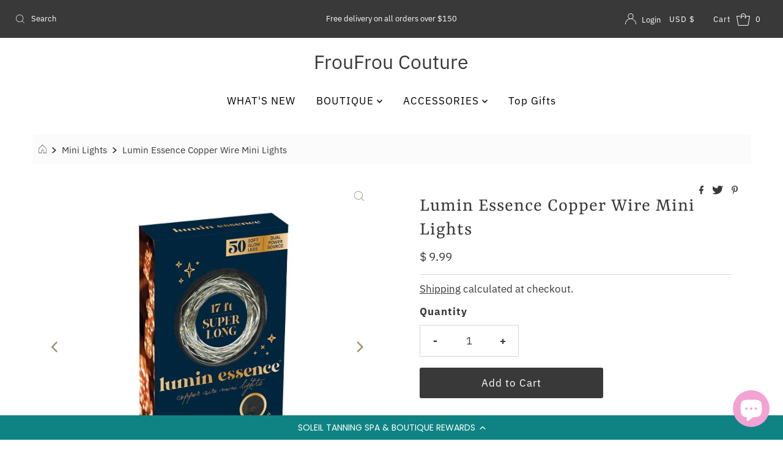

--- FILE ---
content_type: text/css
request_url: https://www.soleilsboutique.com/cdn/shop/t/18/assets/stylesheet.css?v=147019380324738439891636647632
body_size: 34834
content:
*,:after,:before{box-sizing:border-box}.gridlock .row{width:92%;margin-left:auto;margin-right:auto}.gridlock .row:after{height:0;clear:both;content:".";display:block;line-height:0;visibility:hidden}.gridlock .row .row{width:102.08333333%;margin-left:-1.04166667%;margin-right:-1.04166667%}.gridlock .row .contained .row{width:100%;margin-left:0;margin-right:0}.gridlock .row [class*=all-],.gridlock .row [class*=desktop-],.gridlock .row [class*=max-],.gridlock .row [class*=min-],.gridlock .row [class*=mobile-],.gridlock .row [class*=tablet-]{float:left;margin-left:1.04166667%;margin-right:1.04166667%}.gridlock .row [class*=all-].padded,.gridlock .row [class*=desktop-].padded,.gridlock .row [class*=max-].padded,.gridlock .row [class*=min-].padded,.gridlock .row [class*=mobile-].padded,.gridlock .row [class*=tablet-].padded{box-sizing:content-box;margin-left:0;margin-right:0;padding-left:1.04166667%;padding-right:1.04166667%}.gridlock .row [class*=all-].contained,.gridlock .row [class*=desktop-].contained,.gridlock .row [class*=max-].contained,.gridlock .row [class*=min-].contained,.gridlock .row [class*=mobile-].contained,.gridlock .row [class*=tablet-].contained{margin-left:0;margin-right:0}.gridlock .row [class*=all-].right,.gridlock .row [class*=desktop-].right,.gridlock .row [class*=max-].right,.gridlock .row [class*=min-].right,.gridlock .row [class*=mobile-].right,.gridlock .row [class*=tablet-].right{float:right}@media screen and (min-width:500px){.gridlock .row{width:480px}.grid__wrapper{max-width:480px}}@media screen and (min-width:740px){.gridlock .row{width:720px}.grid__wrapper{max-width:720px}}@media screen and (min-width:980px){.gridlock .row{width:960px}.grid__wrapper{max-width:960px}}@media screen and (min-width:1220px){.gridlock .row{width:1200px}.grid__wrapper{max-width:1200px}}@media screen and (min-width:1480px){.gridlock .row{width:1480px}.grid__wrapper{max-width:1480px}.gridlock.ultra_wide .row{width:94%}.gridlock.ultra_wide .grid__wrapper{max-width:94%}.gridlock.ultra_wide .row .grid__wrapper{max-width:100%}}@media screen and (max-width:739px){.gridlock-mobile-fluid .row{width:98%}}.gridlock .row .all-fifth{width:17.91666667%}.gridlock .row .all-fourth{width:22.91666667%}.gridlock .row .all-third{width:31.25%}.gridlock .row .all-half{width:47.91666667%}.gridlock .row .all-full{width:97.91666667%}.gridlock .row .all-push-fifth{margin-left:21.04166667%}.gridlock .row .all-push-fourth{margin-left:26.04166667%}.gridlock .row .all-push-third{margin-left:34.375%}.gridlock .row .all-push-half{margin-left:51.04166667%}.gridlock .row .contained.all-fifth{width:20%}.gridlock .row .contained.all-fourth{width:25%}.gridlock .row .contained.all-third{width:33.33333333%}.gridlock .row .contained.all-half{width:50%}.gridlock .row .contained.all-full{width:100%}.gridlock .row .contained.all-push-fifth{margin-left:20%}.gridlock .row .contained.all-push-fourth{margin-left:25%}.gridlock .row .contained.all-push-third{margin-left:33.33333333%}.gridlock .row .contained.all-push-half{margin-left:50%}.gridlock .row [class*=all-].centered{float:none;margin-left:auto;margin-right:auto}.gridlock .row .all-hide{display:none}@media screen and (max-width:739px){.gridlock .row .mobile-1{width:31.25%}.gridlock .row .mobile-2{width:64.58333333%}.gridlock .row .mobile-3{width:97.91666667%}.gridlock .row .mobile-push-1{margin-left:34.375%}.gridlock .row .mobile-push-2{margin-left:67.70833333%}.gridlock .row .contained.mobile-1{width:33.33333333%}.gridlock .row .contained.mobile-2{width:66.66666667%}.gridlock .row .contained.mobile-3{width:100%}.gridlock .row .contained.mobile-push-1{margin-left:33.33333333%}.gridlock .row .contained.mobile-push-2{margin-left:66.66666667%}.gridlock .row .mobile-fifth{width:17.91666667%}.gridlock .row .mobile-fourth{width:22.91666667%}.gridlock .row .mobile-third{width:31.25%}.gridlock .row .mobile-half{width:47.91666667%}.gridlock .row .mobile-full{width:97.91666667%}.gridlock .row .mobile-push-fifth{margin-left:21.04166667%}.gridlock .row .mobile-push-fourth{margin-left:26.04166667%}.gridlock .row .mobile-push-third{margin-left:34.375%}.gridlock .row .mobile-push-half{margin-left:51.04166667%}.gridlock .row .contained.mobile-fifth{width:20%}.gridlock .row .contained.mobile-fourth{width:25%}.gridlock .row .contained.mobile-third{width:33.33333333%}.gridlock .row .contained.mobile-half{width:50%}.gridlock .row .contained.mobile-full{width:100%}.gridlock .row .contained.mobile-push-fifth{margin-left:20%}.gridlock .row .contained.mobile-push-fourth{margin-left:25%}.gridlock .row .contained.mobile-push-third{margin-left:33.33333333%}.gridlock .row .contained.mobile-push-half{margin-left:50%}.gridlock .row [class*=mobile-].centered{float:none;margin-left:auto;margin-right:auto}.gridlock .row .mobile-hide{display:none}}@media screen and (max-width:499px){.gridlock .row .min-1{width:31.25%}.gridlock .row .min-2{width:64.58333333%}.gridlock .row .min-3{width:97.91666667%}.gridlock .row .min-push-1{margin-left:34.375%}.gridlock .row .min-push-2{margin-left:67.70833333%}.gridlock .row .contained.min-1{width:33.33333333%}.gridlock .row .contained.min-2{width:66.66666667%}.gridlock .row .contained.min-3{width:100%}.gridlock .row .contained.min-push-1{margin-left:33.33333333%}.gridlock .row .contained.min-push-2{margin-left:66.66666667%}.gridlock .row .min-fifth{width:17.91666667%}.gridlock .row .min-fourth{width:22.91666667%}.gridlock .row .min-third{width:31.25%}.gridlock .row .min-half{width:47.91666667%}.gridlock .row .min-full{width:97.91666667%}.gridlock .row .min-push-fifth{margin-left:21.04166667%}.gridlock .row .min-push-fourth{margin-left:26.04166667%}.gridlock .row .min-push-third{margin-left:34.375%}.gridlock .row .min-push-half{margin-left:51.04166667%}.gridlock .row .contained.min-fifth{width:20%}.gridlock .row .contained.min-fourth{width:25%}.gridlock .row .contained.min-third{width:33.33333333%}.gridlock .row .contained.min-half{width:50%}.gridlock .row .contained.min-full{width:100%}.gridlock .row .contained.min-push-fifth{margin-left:20%}.gridlock .row .contained.min-push-fourth{margin-left:25%}.gridlock .row .contained.min-push-third{margin-left:33.33333333%}.gridlock .row .contained.min-push-half{margin-left:50%}.gridlock .row [class*=min-].centered{float:none;margin-left:auto;margin-right:auto}.gridlock .row .min-hide{display:none}}@media screen and (min-width:740px) and (max-width:979px){.gridlock .row .tablet-1{width:14.58333333%}.gridlock .row .tablet-2{width:31.25%}.gridlock .row .tablet-3{width:47.91666667%}.gridlock .row .tablet-4{width:64.58333333%}.gridlock .row .tablet-5{width:81.25%}.gridlock .row .tablet-6{width:97.91666667%}.gridlock .row .tablet-push-1{margin-left:17.70833333%}.gridlock .row .tablet-push-2{margin-left:34.375%}.gridlock .row .tablet-push-3{margin-left:51.04166667%}.gridlock .row .tablet-push-4{margin-left:67.70833333%}.gridlock .row .tablet-push-5{margin-left:84.375%}.gridlock .row .contained.tablet-1{width:16.66666667%}.gridlock .row .contained.tablet-2{width:33.33333333%}.gridlock .row .contained.tablet-3{width:50%}.gridlock .row .contained.tablet-4{width:66.66666667%}.gridlock .row .contained.tablet-5{width:83.33333333%}.gridlock .row .contained.tablet-6{width:100%}.gridlock .row .contained.tablet-push-1{margin-left:16.66666667%}.gridlock .row .contained.tablet-push-2{margin-left:33.33333333%}.gridlock .row .contained.tablet-push-3{margin-left:50%}.gridlock .row .contained.tablet-push-4{margin-left:66.66666667%}.gridlock .row .contained.tablet-push-5{margin-left:83.33333333%}.gridlock .row .tablet-fifth{width:17.91666667%}.gridlock .row .tablet-fourth{width:22.91666667%}.gridlock .row .tablet-third{width:31.25%}.gridlock .row .tablet-three-quarter{width:72.9%}.gridlock .row .tablet-two-thirds{width:64.5%}.gridlock .row .tablet-half{width:47.91666667%}.gridlock .row .tablet-full{width:97.91666667%}.gridlock .row .tablet-push-fifth{margin-left:21.04166667%}.gridlock .row .tablet-push-fourth{margin-left:26.04166667%}.gridlock .row .tablet-push-third{margin-left:34.375%}.gridlock .row .tablet-push-half{margin-left:51.04166667%}.gridlock .row .contained.tablet-fifth{width:20%}.gridlock .row .contained.tablet-fourth{width:25%}.gridlock .row .contained.tablet-third{width:33.33333333%}.gridlock .row .contained.tablet-half{width:50%}.gridlock .row .contained.tablet-full{width:100%}.gridlock .row .contained.tablet-push-fifth{margin-left:20%}.gridlock .row .contained.tablet-push-fourth{margin-left:25%}.gridlock .row .contained.tablet-push-third{margin-left:33.33333333%}.gridlock .row .contained.tablet-push-half{margin-left:50%}.gridlock .row [class*=tablet-].centered{float:none;margin-left:auto;margin-right:auto}.gridlock .row .tablet-hide{display:none!important}}@media screen and (min-width:980px){.gridlock .row .desktop-1{width:6.25%}.gridlock .row .desktop-2{width:14.58333333%}.gridlock .row .desktop-3{width:22.91666667%}.gridlock .row .desktop-4{width:31.25%}.gridlock .row .desktop-5{width:39.58333333%}.gridlock .row .desktop-6{width:47.91666667%}.gridlock .row .desktop-7{width:56.25%}.gridlock .row .desktop-8{width:64.58333333%}.gridlock .row .desktop-9{width:72.91666667%}.gridlock .row .desktop-10{width:81.25%}.gridlock .row .desktop-11{width:89.58333333%}.gridlock .row .desktop-12{width:97.91666667%}.gridlock .row .desktop-push-1{margin-left:9.375%}.gridlock .row .desktop-push-2{margin-left:17.70833333%}.gridlock .row .desktop-push-3{margin-left:26.04166667%}.gridlock .row .desktop-push-4{margin-left:34.375%}.gridlock .row .desktop-push-5{margin-left:42.70833333%}.gridlock .row .desktop-push-6{margin-left:51.04166667%}.gridlock .row .desktop-push-7{margin-left:59.375%}.gridlock .row .desktop-push-8{margin-left:67.70833333%}.gridlock .row .desktop-push-9{margin-left:76.04166667%}.gridlock .row .desktop-push-10{margin-left:84.375%}.gridlock .row .desktop-push-11{margin-left:92.70833333%}.gridlock .row .contained.desktop-1{width:8.33333333%}.gridlock .row .contained.desktop-2{width:16.66666667%}.gridlock .row .contained.desktop-3{width:25%}.gridlock .row .contained.desktop-4{width:33.33333333%}.gridlock .row .contained.desktop-5{width:41.66666667%}.gridlock .row .contained.desktop-6{width:50%}.gridlock .row .contained.desktop-7{width:58.33333333%}.gridlock .row .contained.desktop-8{width:66.66666667%}.gridlock .row .contained.desktop-9{width:75%}.gridlock .row .contained.desktop-10{width:83.33333333%}.gridlock .row .contained.desktop-11{width:91.66666667%}.gridlock .row .contained.desktop-12{width:100%}.gridlock .row .contained.desktop-push-1{margin-left:8.33333333%}.gridlock .row .contained.desktop-push-2{margin-left:16.66666667%}.gridlock .row .contained.desktop-push-3{margin-left:25%}.gridlock .row .contained.desktop-push-4{margin-left:33.33333333%}.gridlock .row .contained.desktop-push-5{margin-left:41.66666667%}.gridlock .row .contained.desktop-push-6{margin-left:50%}.gridlock .row .contained.desktop-push-7{margin-left:58.33333333%}.gridlock .row .contained.desktop-push-8{margin-left:66.66666667%}.gridlock .row .contained.desktop-push-9{margin-left:75%}.gridlock .row .contained.desktop-push-10{margin-left:83.33333333%}.gridlock .row .contained.desktop-push-11{margin-left:91.66666667%}.gridlock .row .desktop-fifth{width:17.91666667%}.gridlock .row .desktop-fourth{width:22.91666667%}.gridlock .row .desktop-third{width:31.25%}.gridlock .row .desktop-half{width:47.91666667%}.gridlock .row .desktop-full{width:97.91666667%}.gridlock .row .desktop-push-fifth{margin-left:21.04166667%}.gridlock .row .desktop-push-fourth{margin-left:26.04166667%}.gridlock .row .desktop-push-third{margin-left:34.375%}.gridlock .row .desktop-push-half{margin-left:51.04166667%}.gridlock .row .contained.desktop-fifth{width:20%}.gridlock .row .contained.desktop-fourth{width:25%}.gridlock .row .contained.desktop-third{width:33.33333333%}.gridlock .row .contained.desktop-half{width:50%}.gridlock .row .contained.desktop-full{width:100%}.gridlock .row .contained.desktop-push-fifth{margin-left:20%}.gridlock .row .contained.desktop-push-fourth{margin-left:25%}.gridlock .row .contained.desktop-push-third{margin-left:33.33333333%}.gridlock .row .contained.desktop-push-half{margin-left:50%}.gridlock .row [class*=desktop-].centered{float:none;margin-left:auto;margin-right:auto}.gridlock .row .desktop-hide{display:none!important}}@media screen and (min-width:1220px){.gridlock .row .max-1{width:6.25%}.gridlock .row .max-2{width:14.58333333%}.gridlock .row .max-3{width:22.91666667%}.gridlock .row .max-4{width:31.25%}.gridlock .row .max-5{width:39.58333333%}.gridlock .row .max-6{width:47.91666667%}.gridlock .row .max-7{width:56.25%}.gridlock .row .max-8{width:64.58333333%}.gridlock .row .max-9{width:72.91666667%}.gridlock .row .max-10{width:81.25%}.gridlock .row .max-11{width:89.58333333%}.gridlock .row .max-12{width:97.91666667%}.gridlock .row .max-push-1{margin-left:9.375%}.gridlock .row .max-push-2{margin-left:17.70833333%}.gridlock .row .max-push-3{margin-left:26.04166667%}.gridlock .row .max-push-4{margin-left:34.375%}.gridlock .row .max-push-5{margin-left:42.70833333%}.gridlock .row .max-push-6{margin-left:51.04166667%}.gridlock .row .max-push-7{margin-left:59.375%}.gridlock .row .max-push-8{margin-left:67.70833333%}.gridlock .row .max-push-9{margin-left:76.04166667%}.gridlock .row .max-push-10{margin-left:84.375%}.gridlock .row .max-push-11{margin-left:92.70833333%}.gridlock .row .contained.max-1{width:8.33333333%}.gridlock .row .contained.max-2{width:16.66666667%}.gridlock .row .contained.max-3{width:25%}.gridlock .row .contained.max-4{width:33.33333333%}.gridlock .row .contained.max-5{width:41.66666667%}.gridlock .row .contained.max-6{width:50%}.gridlock .row .contained.max-7{width:58.33333333%}.gridlock .row .contained.max-8{width:66.66666667%}.gridlock .row .contained.max-9{width:75%}.gridlock .row .contained.max-10{width:83.33333333%}.gridlock .row .contained.max-11{width:91.66666667%}.gridlock .row .contained.max-12{width:100%}.gridlock .row .contained.max-push-1{margin-left:8.33333333%}.gridlock .row .contained.max-push-2{margin-left:16.66666667%}.gridlock .row .contained.max-push-3{margin-left:25%}.gridlock .row .contained.max-push-4{margin-left:33.33333333%}.gridlock .row .contained.max-push-5{margin-left:41.66666667%}.gridlock .row .contained.max-push-6{margin-left:50%}.gridlock .row .contained.max-push-7{margin-left:58.33333333%}.gridlock .row .contained.max-push-8{margin-left:66.66666667%}.gridlock .row .contained.max-push-9{margin-left:75%}.gridlock .row .contained.max-push-10{margin-left:83.33333333%}.gridlock .row .contained.max-push-11{margin-left:91.66666667%}.gridlock .row .max-fifth{width:17.91666667%}.gridlock .row .max-fourth{width:22.91666667%}.gridlock .row .max-third{width:31.25%}.gridlock .row .max-half{width:47.91666667%}.gridlock .row .max-full{width:97.91666667%}.gridlock .row .max-push-fifth{margin-left:21.04166667%}.gridlock .row .max-push-fourth{margin-left:26.04166667%}.gridlock .row .max-push-third{margin-left:34.375%}.gridlock .row .max-push-half{margin-left:51.04166667%}.gridlock .row .contained.max-fifth{width:20%}.gridlock .row .contained.max-fourth{width:25%}.gridlock .row .contained.max-third{width:33.33333333%}.gridlock .row .contained.max-half{width:50%}.gridlock .row .contained.max-full{width:100%}.gridlock .row .contained.max-push-fifth{margin-left:20%}.gridlock .row .contained.max-push-fourth{margin-left:25%}.gridlock .row .contained.max-push-third{margin-left:33.33333333%}.gridlock .row .contained.max-push-half{margin-left:50%}.gridlock .row [class*=max-].centered{float:none;margin-left:auto;margin-right:auto}.gridlock .row .max-hide{display:none}}.gridlock-fluid .row{width:98%}*,*:before,*:after{box-sizing:border-box}.grid__wrapper{margin:0 auto;padding-left:1.04166667%;padding-right:1.04166667%;display:grid;grid-column-gap:1rem;grid-row-gap:1rem;grid-template-columns:repeat(12,1fr);grid-template-rows:auto}.grid__wrapper-nest{display:grid!important}.grid__wrapper.aflow{grid-auto-flow:dense}.grid__wrapper.narrow{padding-left:7%;padding-right:7%}.grid__wrapper.full{padding-left:1.25%;padding-right:1.25%;max-width:unset;width:100%}.grid__wrapper.no_padding{padding-left:0;padding-right:0;margin-left:auto;margin-right:auto}.grid__wrapper.edge{padding-left:0;padding-right:0;margin-left:0;margin-right:0;width:100%;max-width:unset}.grid__wrapper>.first{order:1}.grid__wrapper>.last{order:2}.grid__wrapper>*{display:inline-block;padding:0;vertical-align:top}.span-1{width:8.3333333%}.span-2{width:16.666666%}.span-3{width:25%}.span-4{width:33.333333%}.span-5{width:41.666666%}.span-6{width:50%}.span-7{width:58.333333%}.span-8{width:66.666666%}.span-9{width:75%}.span-10{width:83.33333%}.span-11{width:91.666667%}.span-12{width:100%}.grid__wrapper.gtr1{grid-template-rows:1fr}.grid__wrapper.gtr2{grid-template-rows:1fr 1fr}.grid__wrapper.gtr3{grid-template-rows:1fr 1fr 1fr}.grid__wrapper.gtr4{grid-template-rows:1fr 1fr 1fr 1fr}.gr1{grid-row:span 1}.gr2{grid-row:span 2}.gr3{grid-row:span 3}.gr4{grid-row:span 4}.cg0{grid-column-gap:0}.cg1{grid-column-gap:6px}.cg2{grid-column-gap:9px}.cg3{grid-column-gap:12px}.cg4{grid-column-gap:15px}.cg5{grid-column-gap:18px}.cg6{grid-column-gap:21px}.cg7{grid-column-gap:24px}.cg8{grid-column-gap:27px}.cg9{grid-column-gap:30px}.rg0{grid-row-gap:0}.rg1{grid-row-gap:6px}.rg2{grid-row-gap:9px}.rg3{grid-row-gap:12px}.rg4{grid-row-gap:15px}.rg5{grid-row-gap:18px}.rg6{grid-row-gap:21px}.rg7{grid-row-gap:24px}.rg8{grid-row-gap:27px}.rg9{grid-row-gap:30px}.a-left{text-align:left}.a-right{text-align:right}.a-center{text-align:center}.v-start{align-self:start;vertical-align:top}.v-center{align-self:center;vertical-align:middle}.v-end{align-self:end;vertical-align:bottom}.v-stretch{align-self:stretch}.vi-center{display:inline;vertical-align:middle}.vib-center{display:inline-block;vertical-align:middle}.h-start{justify-self:start}.h-center{justify-self:center}.h-end{justify-self:end}.h-stretch{justify-self:stretch}.vh-start{place-self:start}.vv-center{place-self:center}.vh-end{place-self:end}.vh-stretch{place-self:stretch}.absolute-center{position:absolute;transform:translate(-50%,-50%);top:50%;left:50%}@supports (display: grid){.span-1{grid-column:1;width:100%}.span-2{grid-column:1 / 3;width:100%}.span-3{grid-column:1 / 4;width:100%}.span-4,.span-third{grid-column:1 / 5;width:100%}.span-5{grid-column:1 / 6;width:100%}.span-6{grid-column:1 / 7;width:100%}.span-7{grid-column:1 / 8;width:100%}.span-8{grid-column:1 / 9;width:100%}.span-9{grid-column:1 / 10;width:100%}.span-10{grid-column:1 / 11;width:100%}.span-11{grid-column:1 / 12;width:100%}.span-12{grid-column:1 / 13;width:100%}.span-6.first{grid-column:1 / 7;width:100%}.span-6.last{grid-column:7 / 13;width:100%}.span-8.first{grid-column:1 / 9;width:100%}.span-4.last{grid-column:9 / 13;width:100%}.span-4.first{grid-column:1 / 5;width:100%}.span-8.last{grid-column:5 / 13;width:100%}.span-9.first{grid-column:1 / 10;width:100%}.span-3.last{grid-column:10 / 13;width:100%}.span-3.first{grid-column:1 / 4;width:100%}.span-9.last{grid-column:4 / 13;width:100%}.span-1.auto{grid-column:auto / span 1;width:100%}.span-2.auto{grid-column:auto / span 2;width:100%}.span-3.auto{grid-column:auto / span 3;width:100%}.span-4.auto,.span-third.auto{grid-column:auto / span 4;width:100%}.span-5.auto{grid-column:auto / span 5;width:100%}.span-6.auto{grid-column:auto / span 6;width:100%}.span-7.auto{grid-column:auto / span 7;width:100%}.span-8.auto{grid-column:auto / span 8;width:100%}.span-9.auto{grid-column:auto / span 9;width:100%}.span-10.auto{grid-column:auto / span 10;width:100%}.span-11.auto{grid-column:auto / span 11;width:100%}.span-12.auto{grid-column:auto / span 12;width:100%}.span-1.push-1{grid-column:2 / 3;width:100%}.span-1.push-2{grid-column:3 / 4;width:100%}.span-1.push-3{grid-column:4 / 5;width:100%}.span-1.push-4{grid-column:5 / 6;width:100%}.span-1.push-5{grid-column:6 / 7;width:100%}.span-1.push-6{grid-column:7 / 8;width:100%}.span-1.push-7{grid-column:8 / 9;width:100%}.span-1.push-8{grid-column:9 / 10;width:100%}.span-1.push-9{grid-column:10 / 11;width:100%}.span-1.push-10{grid-column:11 / 12;width:100%}.span-1.push-11{grid-column:12 / 13;width:100%}.span-2.push-1{grid-column:2 / 4;width:100%}.span-2.push-2{grid-column:3 / 5;width:100%}.span-2.push-3{grid-column:4 / 6;width:100%}.span-2.push-4{grid-column:5 / 7;width:100%}.span-2.push-5{grid-column:6 / 8;width:100%}.span-2.push-6{grid-column:7 / 9;width:100%}.span-2.push-7{grid-column:8 / 10;width:100%}.span-2.push-8{grid-column:9 / 11;width:100%}.span-2.push-9{grid-column:10 / 12;width:100%}.span-2.push-10{grid-column:11 / 13;width:100%}.span-3.push-1{grid-column:2 / 5;width:100%}.span-3.push-2{grid-column:3 / 6;width:100%}.span-3.push-3{grid-column:4 / 7;width:100%}.span-3.push-4{grid-column:5 / 8;width:100%}.span-3.push-5{grid-column:6 / 9;width:100%}.span-3.push-6{grid-column:7 / 10;width:100%}.span-3.push-7{grid-column:8 / 11;width:100%}.span-3.push-8{grid-column:9 / 12;width:100%}.span-3.push-9{grid-column:10 / 13;width:100%}.span-4.push-1{grid-column:2 / 6;width:100%}.span-4.push-2{grid-column:3 / 7;width:100%}.span-4.push-3{grid-column:4 / 8;width:100%}.span-4.push-4{grid-column:5 / 9;width:100%}.span-4.push-5{grid-column:6 / 10;width:100%}.span-4.push-6{grid-column:7 / 11;width:100%}.span-4.push-7{grid-column:8 / 12;width:100%}.span-4.push-8{grid-column:9 / 13;width:100%}.span-5.push-1{grid-column:2 / 7;width:100%}.span-5.push-2{grid-column:3 / 8;width:100%}.span-5.push-3{grid-column:4 / 9;width:100%}.span-5.push-4{grid-column:5 / 10;width:100%}.span-5.push-5{grid-column:6 / 11;width:100%}.span-5.push-6{grid-column:7 / 12;width:100%}.span-5.push-7{grid-column:8 / 13;width:100%}.span-6.push-1{grid-column:2 / 8;width:100%}.span-6.push-2{grid-column:3 / 9;width:100%}.span-6.push-3{grid-column:4 / 10;width:100%}.span-6.push-4{grid-column:5 / 11;width:100%}.span-6.push-5{grid-column:6 / 12;width:100%}.span-6.push-6{grid-column:7 / 13;width:100%}.span-7.push-1{grid-column:2 / 9;width:100%}.span-7.push-2{grid-column:3 / 10;width:100%}.span-7.push-3{grid-column:4 / 11;width:100%}.span-7.push-4{grid-column:5 / 12;width:100%}.span-7.push-5{grid-column:6 / 13;width:100%}.span-8.push-1{grid-column:2 / 10;width:100%}.span-8.push-2{grid-column:3 / 11;width:100%}.span-8.push-3{grid-column:4 / 12;width:100%}.span-8.push-4{grid-column:5 / 13;width:100%}.span-9.push-1{grid-column:2 / 11;width:100%}.span-9.push-2{grid-column:3 / 12;width:100%}.span-9.push-3{grid-column:4 / 13;width:100%}.span-10.push-1{grid-column:2 / 12;width:100%}.span-10.push-2{grid-column:3 / 13;width:100%}.span-11.push-1{grid-column:2 / 13;width:100%}@media (min-width: 981px){.desktop-hide{display:none!important}}@media (max-width: 739px){.sm-span-1.auto{grid-column:auto / span 1!important;width:100%}.sm-span-2.auto{grid-column:auto / span 2!important;width:100%}.sm-span-3.auto{grid-column:auto / span 3!important;width:100%}.sm-span-4.auto,.sm-span-third.auto{grid-column:auto / span 4!important;width:100%}.sm-span-5.auto{grid-column:auto / span 5!important;width:100%}.sm-span-6.auto{grid-column:auto / span 6!important;width:100%}.sm-span-7.auto{grid-column:auto / span 7!important;width:100%}.sm-span-8.auto{grid-column:auto / span 8!important;width:100%}.sm-span-9.auto{grid-column:auto / span 9!important;width:100%}.sm-span-10.auto{grid-column:auto / span 10!important;width:100%}.sm-span-11.auto{grid-column:auto / span 11!important;width:100%}.sm-span-12.auto{grid-column:auto / span 12!important;width:100%}.sm-cg0{grid-column-gap:0}.sm-cg1{grid-column-gap:6px}.sm-cg2{grid-column-gap:9px}.sm-cg3{grid-column-gap:12px}.sm-cg4{grid-column-gap:15px}.sm-cg5{grid-column-gap:18px}.sm-cg6{grid-column-gap:21px}.sm-cg7{grid-column-gap:24px}.sm-cg8{grid-column-gap:27px}.sm-cg9{grid-column-gap:30px}.sm-rg0{grid-row-gap:0}.sm-rg1{grid-row-gap:6px}.sm-rg2{grid-row-gap:9px}.sm-rg3{grid-row-gap:12px}.sm-rg4{grid-row-gap:15px}.sm-rg5{grid-row-gap:18px}.sm-rg6{grid-row-gap:21px}.sm-rg7{grid-row-gap:24px}.sm-rg8{grid-row-gap:27px}.sm-rg9{grid-row-gap:30px}.mobile-hide{display:none!important}.sm-a-left{text-align:left}.sm-a-right{text-align:right}.sm-a-center{text-align:center}.sm-v-start{align-self:start;vertical-align:top}.sm-v-center{align-self:center;vertical-align:middle}.sm-v-end{align-self:end;vertical-align:bottom}.sm-v-stretch{align-self:stretch}.sm-h-start{justify-self:start}.sm-h-center{justify-self:center}.sm-h-end{justify-self:end}.sm-h-stretch{justify-self:stretch}.sm-vh-start{place-self:start}.sm-vv-center{place-self:center}.sm-vh-end{place-self:end}.sm-vh-stretch{place-self:stretch}}@media (min-width: 740px) and (max-width: 980px){.md-span-1.auto{grid-column:auto / span 1!important;width:100%}.md-span-2.auto{grid-column:auto / span 2!important;width:100%}.md-span-3.auto{grid-column:auto / span 3!important;width:100%}.md-span-4.auto,.md-span-third.auto{grid-column:auto / span 4!important;width:100%}.md-span-5.auto{grid-column:auto / span 5!important;width:100%}.md-span-6.auto{grid-column:auto / span 6!important;width:100%}.md-span-7.auto{grid-column:auto / span 7!important;width:100%}.md-span-8.auto{grid-column:auto / span 8!important;width:100%}.md-span-9.auto{grid-column:auto / span 9!important;width:100%}.md-span-10.auto{grid-column:auto / span 10!important;width:100%}.md-span-11.auto{grid-column:auto / span 11!important;width:100%}.md-span-12.auto{grid-column:auto / span 12!important;width:100%}.md-cg0{grid-column-gap:0}.md-cg1{grid-column-gap:6px}.md-cg2{grid-column-gap:9px}.md-cg3{grid-column-gap:12px}.md-cg4{grid-column-gap:15px}.md-cg5{grid-column-gap:18px}.md-cg6{grid-column-gap:21px}.md-cg7{grid-column-gap:24px}.md-cg8{grid-column-gap:27px}.md-cg9{grid-column-gap:30px}.md-rg0{grid-row-gap:0}.md-rg1{grid-row-gap:6px}.md-rg2{grid-row-gap:9px}.md-rg3{grid-row-gap:12px}.md-rg4{grid-row-gap:15px}.md-rg5{grid-row-gap:18px}.md-rg6{grid-row-gap:21px}.md-rg7{grid-row-gap:24px}.md-rg8{grid-row-gap:27px}.md-rg9{grid-row-gap:30px}.tablet-hide{display:none!important}.md-a-left{text-align:left}.md-a-right{text-align:right}.md-a-center{text-align:center}.md-v-start{align-self:start;vertical-align:top}.md-v-center{align-self:center;vertical-align:middle}.md-v-end{align-self:end;vertical-align:bottom}.md-v-stretch{align-self:stretch}.md-h-start{justify-self:start}.md-h-center{justify-self:center}.md-h-end{justify-self:end}.md-h-stretch{justify-self:stretch}.md-vh-start{place-self:start}.md-vv-center{place-self:center}.md-vh-end{place-self:end}.md-vh-stretch{place-self:stretch}}@media (max-width: 980px){.dv-span-1.auto{grid-column:auto / span 1!important;width:100%}.dv-span-2.auto{grid-column:auto / span 2!important;width:100%}.dv-span-3.auto{grid-column:auto / span 3!important;width:100%}.dv-span-4.auto,.md-span-third.auto{grid-column:auto / span 4!important;width:100%}.dv-span-5.auto{grid-column:auto / span 5!important;width:100%}.dv-span-6.auto{grid-column:auto / span 6!important;width:100%}.dv-span-7.auto{grid-column:auto / span 7!important;width:100%}.dv-span-8.auto{grid-column:auto / span 8!important;width:100%}.dv-span-9.auto{grid-column:auto / span 9!important;width:100%}.dv-span-10.auto{grid-column:auto / span 10!important;width:100%}.dv-span-11.auto{grid-column:auto / span 11!important;width:100%}.dv-span-12.auto{grid-column:auto / span 12!important;width:100%}.dv-cg0{grid-column-gap:0}.dv-cg1{grid-column-gap:6px}.dv-cg2{grid-column-gap:9px}.dv-cg3{grid-column-gap:12px}.dv-cg4{grid-column-gap:15px}.dv-cg5{grid-column-gap:18px}.dv-cg6{grid-column-gap:21px}.dv-cg7{grid-column-gap:24px}.dv-cg8{grid-column-gap:27px}.dv-cg9{grid-column-gap:30px}.dv-rg0{grid-row-gap:0}.dv-rg1{grid-row-gap:6px}.dv-rg2{grid-row-gap:9px}.dv-rg3{grid-row-gap:12px}.dv-rg4{grid-row-gap:15px}.dv-rg5{grid-row-gap:18px}.dv-rg6{grid-row-gap:21px}.dv-rg7{grid-row-gap:24px}.dv-rg8{grid-row-gap:27px}.dv-rg9{grid-row-gap:30px}.device-hide{display:none!important}.dv-a-left{text-align:left}.dv-a-right{text-align:right}.dv-a-center{text-align:center}.dv-v-start{align-self:start;vertical-align:top}.dv-v-center{align-self:center;vertical-align:middle}.dv-v-end{align-self:end;vertical-align:bottom}.dv-v-stretch{align-self:stretch}.dv-h-start{justify-self:start}.dv-h-center{justify-self:center}.dv-h-end{justify-self:end}.dv-h-stretch{justify-self:stretch}.dv-vh-start{place-self:start}.dv-vv-center{place-self:center}.dv-vh-end{place-self:end}.dv-vh-stretch{place-self:stretch}}}.m0{margin:0!important}.mt0{margin-top:0!important}.mr0{margin-right:0!important}.mb0{margin-bottom:0!important}.ml0{margin-left:0!important}.mx0{margin-left:0!important;margin-right:0!important}.my0{margin-top:0!important;margin-bottom:0!important}.m-auto{margin:auto!important}.mt-auto{margin-top:auto!important}.mr-auto{margin-right:auto!important}.mb-auto{margin-bottom:auto!important}.ml-auto{margin-left:auto!important}.mx-auto{margin-left:auto!important;margin-right:auto!important}.my-auto{margin-top:auto!important;margin-bottom:auto!important}.p0{padding:0!important}.pt0{padding-top:0!important}.pr0{padding-right:0!important}.pb0{padding-bottom:0!important}.pl0{padding-left:0!important}.px0{padding-left:0!important;padding-right:0!important}.py0{padding-top:0!important;padding-bottom:0!important}@media (min-width: 741px) and (max-width: 980px){.md-m0{margin:0!important}.md-mt0{margin-top:0!important}.md-mr0{margin-right:0!important}.md-mb0{margin-bottom:0!important}.md-ml0{margin-left:0!important}.md-mx0{margin-left:0!important;margin-right:0!important}.md-my0{margin-top:0!important;margin-bottom:0!important}.md-m-auto{margin:auto!important}.md-mt-auto{margin-top:auto!important}.md-mr-auto{margin-right:auto!important}.md-mb-auto{margin-bottom:auto!important}.md-ml-auto{margin-left:auto!important}.md-mx-auto{margin-left:auto!important;margin-right:auto!important}.md-my-auto{margin-top:auto!important;margin-bottom:auto!important}.md-p0{padding:0!important}.md-pt0{padding-top:0!important}.md-pr0{padding-right:0!important}.md-pb0{padding-bottom:0!important}.md-pl0{padding-left:0!important}.md-px0{padding-left:0!important;padding-right:0!important}.md-py0{padding-top:0!important;padding-bottom:0!important}}@media (max-width: 740px){.sm-m0{margin:0!important}.sm-mt0{margin-top:0!important}.sm-mr0{margin-right:0!important}.sm-mb0{margin-bottom:0!important}.sm-ml0{margin-left:0!important}.sm-mx0{margin-left:0!important;margin-right:0!important}.sm-my0{margin-top:0!important;margin-bottom:0!important}.sm-m-auto{margin:auto}.sm-mt-auto{margin-top:auto}.sm-mr-auto{margin-right:auto}.sm-mb-auto{margin-bottom:auto}.sm-ml-auto{margin-left:auto}.sm-mx-auto{margin-left:auto;margin-right:auto}.sm-my-auto{margin-top:auto;margin-bottom:auto}.sm-p0{padding:0}.sm-pt0{padding-top:0}.sm-pr0{padding-right:0}.sm-pb0{padding-bottom:0}.sm-pl0{padding-left:0}.sm-px0{padding-left:0;padding-right:0}.sm-py0{padding-top:0;padding-bottom:0}}@media (max-width: 980px){.dv-m0{margin:0}.dv-mt0{margin-top:0}.dv-mr0{margin-right:0}.dv-mb0{margin-bottom:0}.dv-ml0{margin-left:0}.dv-mx0{margin-left:0;margin-right:0}.dv-my0{margin-top:0;margin-bottom:0}.dv-m-auto{margin:auto}.dv-mt-auto{margin-top:auto}.dv-mr-auto{margin-right:auto}.dv-mb-auto{margin-bottom:auto}.dv-ml-auto{margin-left:auto}.dv-mx-auto{margin-left:auto;margin-right:auto}.dv-my-auto{margin-top:auto;margin-bottom:auto}.dv-p0{padding:0}.dv-pt0{padding-top:0}.dv-pr0{padding-right:0}.dv-pb0{padding-bottom:0}.dv-pl0{padding-left:0}.dv-px0{padding-left:0;padding-right:0}.dv-py0{padding-top:0;padding-bottom:0}}.grid__wrapper.five_column_grid{grid-template-columns:1fr 1fr 1fr 1fr 1fr}@media screen and (max-width: 740px){.grid__wrapper.five_column_grid{grid-template-columns:1fr 1fr}}.inline__wrapper{list-style:none;width:100%}.inline__wrapper>*{width:auto;margin:0;display:inline-block;padding-left:5px;padding-right:5px}.display-none{display:none!important}.note{padding:20px;border:1px solid var(--dotted-color);margin-top:20px}.note .underline{text-decoration:underline}.or-divider{position:relative;font-size:var(--font-size);font-weight:700;text-transform:uppercase;line-height:1.6}.or-divider span:before{content:"";background:var(--dotted-color);height:1px;width:40%;position:absolute;left:0;top:50%}.or-divider span:after{content:"";background:var(--dotted-color);height:1px;width:40%;position:absolute;right:0;top:50%}body{color:var(--text-color);background:var(--background);font-size:var(--font-size);font-family:var(--main-family);font-weight:var(--main-weight);font-style:var(--main-style);line-height:1.6em;-webkit-font-smoothing:antialiased;-webkit-text-size-adjust:100%;padding:0;margin:0}img{max-width:100%;border:0}img[data-sizes=auto]{display:block;width:100%}.box-ratio{display:block;height:0;width:100%;overflow:hidden;background-color:var(--background)}.product .box-ratio,.box-ratio img{background-color:#fff}.lazyload-fade{opacity:0;transition:opacity .2s}.lazyload-fade.lazyloaded{opacity:1}.clear{clear:both;display:block;overflow:hidden;visibility:hidden;width:0;height:0}.padded{margin-bottom:15px}.old-price{text-decoration:line-through}.hidden{display:none}.hide{display:none!important}.right{float:right}.left{float:left}.center{text-align:center}.visually-hidden{position:absolute!important;overflow:hidden;clip:rect(0 0 0 0);height:1px;width:1px;margin:-1px;padding:0;border:0}.visually-hidden--inline{margin:0;height:1em}.visually-hidden--static{position:static!important}.hr-or{border:none;border-top:1px solid var(--dotted-color);width:14.375rem;margin:1.5625rem auto;overflow:visible;margin:16px 0;width:100%}.hr-or:after{content:attr(data-content);position:relative;top:-10px;left:50%;transform:translate(-50%);width:2.5rem;font-weight:500;background-color:var(--background);-moz-osx-font-smoothing:grayscale;-webkit-font-smoothing:antialiased;letter-spacing:.2px;text-align:center;display:inline-block}table{width:100%;border-collapse:collapse}.no-js .no-fouc{visibility:visible}.no-js .box-ratio,.no-js .load-wait{display:none}.no-js .product-thumbnail .lazyload,.no-js .zoom_btn,.no-js .swatches__container,.no-js .thumb-slider-wrapper{display:none!important}.no-js .vantage-accordion .product-accordion-content,.no-js .product__variants-select,.no-js .product__variants-single-option-label{display:block!important;margin-bottom:10px}.no-js .product-main-image{visibility:visible;overflow:visible}.no-js .product-main-image img.lazyload,.no-js #slider .carousel-cell{opacity:1!important;visibility:visible}.no-js [data-aos^=fade][data-aos^=fade],.no-js .lazyload-fade{opacity:1!important}.no-js [data-aos^=fade][data-aos^=fade]{transform:unset}.no-js [data-aos]{pointer-events:unset!important}.no-js .product-listing__quickview-trigger{display:none!important}.cart-type--no_js_cart .ajax-cart__item-remove--no-js,.no-js .ajax-cart__item-remove--no-js{display:block!important;position:absolute;top:10px;right:10px}.cart-type--no_js_cart .ajax-cart__item-remove--js,.no-js .ajax-cart__item-remove--js,.cart-type--no_js_cart .ajax-cart__qty-control--down,.cart-type--no_js_cart .ajax-cart__qty-control--up,.no-js .ajax-cart__qty-control--down,.no-js .ajax-cart__qty-control--up{display:none}.cart-type--no_js_cart .ajax-cart__item-quantity,.no-js .ajax-cart__item-quantity{text-align:center!important}.cart-type--no_js_cart .ajax-cart__qty-input--no-js,.no-js .ajax-cart__qty-input--no-js{max-width:90px;margin:0}.cart-type--no_js_cart .ajax-cart__item-update--no-js,.no-js .ajax-cart__item-update--no-js{display:block!important;margin-top:8px;text-decoration:underline;font-size:13px;text-align:center;margin-left:auto;margin-right:auto}.no-js .ajax-cart__accordion--shipping-calc{display:none}.cart-type--no_js_cart .ajax-cart__form-wrapper--nojs,.no-js .ajax-cart__accordion .accordion-content{display:block!important}.no-js .loading-wrapper,.cart-type--no_js_cart .loading-wrapper{display:none}.nbm{margin-bottom:0!important;padding-bottom:0!important}h1,.h1,h2,.h2,h3,.h3,h4,.h4,h5,.h5,h6{color:var(--text-color);font-family:var(--heading-family);font-weight:var(--heading-weight);font-style:var(--heading-style);letter-spacing:1px;margin-top:0;line-height:initial}h1 a,h2 a,h3 a,h4 a,h5 a,h6 a{font-weight:inherit}h1,.h1{font-size:var(--h1-size)}h2,.h2{font-size:var(--h2-size)}h3,.h3{font-size:var(--h3-size)}h4,.h4{font-size:calc(var(--font-size) + 2px)}h5,.h5{font-size:calc(var(--font-size) + 1px)}h1,h2,h3,h4,h5,h6,p,dl,hr,ol,ul,pre,table,address,fieldset{margin-bottom:10px}p{font-size:var(--font-size);margin-bottom:10px;margin-top:0}strong{font-weight:700}em{font-style:italic}pre{font-family:var(--main-family);font-style:var(--main-style);font-size:13px;font-weight:700}p.date{margin-bottom:5px}.text-left{text-align:left}.text-center{text-align:center}.text-right{text-align:right}a{text-decoration:none;color:var(--text-color);outline:0}.rte a{text-decoration:underline}a:visited{color:var(--text-color);text-decoration:none;outline:0}a:focus{outline:1px dotted #79160d;outline:0}a:hover{color:var(--text-color);outline:0}dt{font-weight:700}ol{padding:0;margin-left:0;text-indent:0;list-style-position:inside}ul{padding:0;margin:0;list-style:disc inside}blockquote{font-family:var(--main-family);font-weight:var(--main-weight);font-size:18px;line-height:24px;font-style:italic;padding-left:35px;color:#999;margin:.5em 0}hr{background:var(--dotted-color);border:none;color:var(--dotted-color);display:block;height:1px;margin-top:20px;width:100%}.section-heading{width:100%;display:block;position:relative;margin:20px 0!important}.section-heading h2{background:var(--section-heading-primary);padding:10px;color:var(--section-heading-text);display:inline-block;margin:0}.section-heading a h2:hover{background:var(--section-heading-primary-hover);text-decoration:none}.theme-features__header-border-style--zigzag .section-heading h2{padding:10px 20px}.theme-features__header-border-style--zigzag .section-border{position:relative;display:block}.theme-features__header-border-style--zigzag .section-border .zigzag{background:var(--background);position:absolute;height:16px;z-index:-2;width:var(--header-border-width);display:inline-block;left:0}@media screen and (max-width: 740px){.theme-features__header-border-style--zigzag .section-heading h2{max-width:250px!important}.theme-features__header-border-style--zigzag .section-border .zigzag{width:100%;left:0}}.theme-features__header-border-style--zigzag.theme-features__header-horizontal-alignment--middle .section-border .zigzag{top:-44px}.theme-features__header-border-style--zigzag.theme-features__header-horizontal-alignment--top .section-border .zigzag{top:-62px}.theme-features__header-border-style--zigzag.theme-features__header-horizontal-alignment--bottom .section-border .zigzag{top:-30px}.theme-features__header-border-style--zigzag .section-border .zigzag:before,.theme-features__header-border-style--zigzag .section-border .zigzag:after{content:"";display:block;position:absolute;left:0;right:0}.theme-features__header-border-style--zigzag .section-border .zigzag:before{height:12px;background:linear-gradient(-135deg,var(--section-heading-accent) 8px,transparent 0) 0 8px,linear-gradient(135deg,var(--section-heading-accent) 8px,transparent 0) 0 8px;background-position:top left;background-repeat:repeat-x;background-size:16px 16px}.theme-features__header-border-style--zigzag.theme-features__header-border-weight--0 .section-border .zigzag:before{top:100%}.theme-features__header-border-style--zigzag.theme-features__header-border-weight--1 .section-border .zigzag:before{top:calc(100% + 1px)}.theme-features__header-border-style--zigzag.theme-features__header-border-weight--2 .section-border .zigzag:before{top:calc(100% + 2px)}.theme-features__header-border-style--zigzag.theme-features__header-border-weight--3 .section-border .zigzag:before{top:calc(100% + 3px)}.theme-features__header-border-style--zigzag.theme-features__header-border-weight--4 .section-border .zigzag:before{top:calc(100% + 4px)}.theme-features__header-border-style--zigzag .section-border .zigzag:before{top:calc(100% + 5px)}.theme-features__header-border-style--zigzag .section-border .zigzag:after{height:16px;top:100%!important;background:linear-gradient(-135deg,var(--background) 8px,transparent 0) 0 8px,linear-gradient(135deg,var(--background) 8px,transparent 0) 0 8px;background-position:top left;background-repeat:repeat-x;background-size:16px 16px}body:not(.theme-features__header-border-style--zigzag) .section-heading .section-border{padding:0}body:not(.theme-features__header-border-style--zigzag) .section-heading .section-border:after{content:"";width:var(--header-border-width);display:inline-block;position:absolute;left:0;z-index:-2;border-top:var(--header-border-weight);border-top-color:var(--section-heading-accent);border-top-style:var(--header-border-style)}.theme-features__header-vertical-alignment--center.theme-features__header-border-width--10 .section-heading .section-border:after{left:45%}.theme-features__header-vertical-alignment--center.theme-features__header-border-width--20 .section-heading .section-border:after{left:40%}.theme-features__header-vertical-alignment--center.theme-features__header-border-width--30 .section-heading .section-border:after{left:35%}.theme-features__header-vertical-alignment--center.theme-features__header-border-width--40 .section-heading .section-border:after{left:30%}.theme-features__header-vertical-alignment--center.theme-features__header-border-width--50 .section-heading .section-border:after{left:25%}.theme-features__header-vertical-alignment--center.theme-features__header-border-width--60 .section-heading .section-border:after{left:20%}.theme-features__header-vertical-alignment--center.theme-features__header-border-width--70 .section-heading .section-border:after{left:15%}.theme-features__header-vertical-alignment--center.theme-features__header-border-width--80 .section-heading .section-border:after{left:10%}.theme-features__header-vertical-alignment--center.theme-features__header-border-width--90 .section-heading .section-border:after{left:5%}.theme-features__header-vertical-alignment--left.theme-features__header-border-width--10 .section-heading .section-border:after,.theme-features__header-vertical-alignment--left.theme-features__header-border-width--10 .section-border .zigzag{left:0%;right:unset}.theme-features__header-vertical-alignment--left.theme-features__header-border-width--20 .section-heading .section-border:after,.theme-features__header-vertical-alignment--left.theme-features__header-border-width--20 .section-border .zigzag{left:0%;right:unset}.theme-features__header-vertical-alignment--left.theme-features__header-border-width--30 .section-heading .section-border:after,.theme-features__header-vertical-alignment--left.theme-features__header-border-width--30 .section-border .zigzag{left:0%;right:unset}.theme-features__header-vertical-alignment--left.theme-features__header-border-width--40 .section-heading .section-border:after,.theme-features__header-vertical-alignment--left.theme-features__header-border-width--40 .section-border .zigzag{left:0%;right:unset}.theme-features__header-vertical-alignment--left.theme-features__header-border-width--50 .section-heading .section-border:after,.theme-features__header-vertical-alignment--left.theme-features__header-border-width--50 .section-border .zigzag{left:0%;right:unset}.theme-features__header-vertical-alignment--left.theme-features__header-border-width--60 .section-heading .section-border:after,.theme-features__header-vertical-alignment--left.theme-features__header-border-width--60 .section-border .zigzag{left:0%;right:unset}.theme-features__header-vertical-alignment--left.theme-features__header-border-width--70 .section-heading .section-border:after,.theme-features__header-vertical-alignment--left.theme-features__header-border-width--70 .section-border .zigzag{left:0%;right:unset}.theme-features__header-vertical-alignment--left.theme-features__header-border-width--80 .section-heading .section-border:after,.theme-features__header-vertical-alignment--left.theme-features__header-border-width--80 .section-border .zigzag{left:0%;right:unset}.theme-features__header-vertical-alignment--left.theme-features__header-border-width--90 .section-heading .section-border:after,.theme-features__header-vertical-alignment--left.theme-features__header-border-width--90 .section-border .zigzag{left:0%;right:unset}.theme-features__header-vertical-alignment--right.theme-features__header-border-width--10 .section-heading .section-border:after,.theme-features__header-vertical-alignment--right.theme-features__header-border-width--10 .section-border .zigzag{right:0%;left:unset}.theme-features__header-vertical-alignment--right.theme-features__header-border-width--20 .section-heading .section-border:after,.theme-features__header-vertical-alignment--right.theme-features__header-border-width--20 .section-border .zigzag{right:0%;left:unset}.theme-features__header-vertical-alignment--right.theme-features__header-border-width--30 .section-heading .section-border:after,.theme-features__header-vertical-alignment--right.theme-features__header-border-width--30 .section-border .zigzag{right:0%;left:unset}.theme-features__header-vertical-alignment--right.theme-features__header-border-width--40 .section-heading .section-border:after,.theme-features__header-vertical-alignment--right.theme-features__header-border-width--40 .section-border .zigzag{right:0%;left:unset}.theme-features__header-vertical-alignment--right.theme-features__header-border-width--50 .section-heading .section-border:after,.theme-features__header-vertical-alignment--right.theme-features__header-border-width--50 .section-border .zigzag{right:0%;left:unset}.theme-features__header-vertical-alignment--right.theme-features__header-border-width--60 .section-heading .section-border:after,.theme-features__header-vertical-alignment--right.theme-features__header-border-width--60 .section-border .zigzag{right:0%;left:unset}.theme-features__header-vertical-alignment--right.theme-features__header-border-width--70 .section-heading .section-border:after,.theme-features__header-vertical-alignment--right.theme-features__header-border-width--70 .section-border .zigzag{right:0%;left:unset}.theme-features__header-vertical-alignment--right.theme-features__header-border-width--80 .section-heading .section-border:after,.theme-features__header-vertical-alignment--right.theme-features__header-border-width--80 .section-border .zigzag{right:0%;left:unset}.theme-features__header-vertical-alignment--right.theme-features__header-border-width--90 .section-heading .section-border:after,.theme-features__header-vertical-alignment--right.theme-features__header-border-width--90 .section-border .zigzag{right:0%;left:unset}@media (min-width: 741px){.theme-features__header-vertical-alignment--center.theme-features__header-border-width--10 .section-border .zigzag{left:45%}.theme-features__header-vertical-alignment--center.theme-features__header-border-width--20 .section-border .zigzag{left:40%}.theme-features__header-vertical-alignment--center.theme-features__header-border-width--30 .section-border .zigzag{left:35%}.theme-features__header-vertical-alignment--center.theme-features__header-border-width--40 .section-border .zigzag{left:30%}.theme-features__header-vertical-alignment--center.theme-features__header-border-width--50 .section-border .zigzag{left:25%}.theme-features__header-vertical-alignment--center.theme-features__header-border-width--60 .section-border .zigzag{left:20%}.theme-features__header-vertical-alignment--center.theme-features__header-border-width--70 .section-border .zigzag{left:15%}.theme-features__header-vertical-alignment--center.theme-features__header-border-width--80 .section-border .zigzag{left:10%}.theme-features__header-vertical-alignment--center.theme-features__header-border-width--90 .section-border .zigzag{left:5%}}.theme-features__header-edges--skewy .section-heading h2,.theme-features__header-edges--skewy .banner-caption{clip-path:polygon(3% 0,100% 0,97% 100%,0 100%);-webkit-clip-path:polygon(3% 0,100% 0,97% 100%,0 100%)}.theme-features__header-edges--skewy .banner-caption{margin-left:30px!important}.theme-features__header-edges--skewx .section-heading h2,.theme-features__header-edges--skewx .banner-caption{clip-path:polygon(0% 8%,97% 0,100% 97%,3% 100%);-webkit-clip-path:polygon(0% 8%,97% 0,100% 97%,3% 100%)}.theme-features__header-edges--skewx .banner-caption{margin-left:30px!important}.theme-features__header-edges--rounded .section-heading h2,.theme-features__header-edges--rounded .banner-caption{border-radius:5px}.theme-features__header-edges--rounded .banner-caption{margin-left:30px!important}.theme-features__header-edges--curved .section-heading h2,.theme-features__header-edges--curved .banner-caption{border-radius:50%/20%}.theme-features__header-edges--curved .banner-caption{margin-left:30px!important}.theme-features__header-edges--text_bubble .section-heading h2{width:auto;height:auto;position:relative;-moz-border-radius:10px;-webkit-border-radius:10px;border-radius:10px;padding:15px}.theme-features__header-edges--text_bubble .section-heading h2:before{content:"";position:absolute;left:-20px;top:50%;-webkit-transform:translate(0,-50%);-ms-transform:translate(0,-50%);-moz-transform:translate(0,-50%);-o-transform:translate(0,-50%);transform:translateY(-50%);width:0;height:0;border-top:1px solid transparent;border-right:20px solid var(--section-heading-primary);border-bottom:20px solid transparent}.theme-features__header-edges--text_bubble .section-heading h2:hover{background:var(--section-heading-primary-hover)}.theme-features__header-edges--text_bubble .section-heading h2:hover:before{border-right:20px solid var(--section-heading-primary-hover)}.theme-features__header-edges--banner_flag .section-heading h2{width:auto;height:auto;position:relative;padding:10px 30px}.theme-features__header-edges--banner_flag .section-heading h2:before{content:"";position:absolute;left:0;bottom:0;width:0;height:0;border-left:13px solid var(--background)}.theme-features__header-edges--banner_flag .section-heading h2:after{content:"";position:absolute;right:0;bottom:0;width:0;height:0;border-right:13px solid var(--background)}.theme-features__header-edges--banner_flag.theme-features__h2-size--12 .section-heading h2:before,.theme-features__header-edges--banner_flag.theme-features__h2-size--12 .section-heading h2:after{border-top:20px solid transparent;border-bottom:20px solid transparent}.theme-features__header-edges--banner_flag.theme-features__h2-size--13 .section-heading h2:before,.theme-features__header-edges--banner_flag.theme-features__h2-size--13 .section-heading h2:after{border-top:21px solid transparent;border-bottom:21px solid transparent}.theme-features__header-edges--banner_flag.theme-features__h2-size--14 .section-heading h2:before,.theme-features__header-edges--banner_flag.theme-features__h2-size--14 .section-heading h2:after{border-top:21.5px solid transparent;border-bottom:21.5px solid transparent}.theme-features__header-edges--banner_flag.theme-features__h2-size--15 .section-heading h2:before,.theme-features__header-edges--banner_flag.theme-features__h2-size--15 .section-heading h2:after{border-top:22.5px solid transparent;border-bottom:22.5px solid transparent}.theme-features__header-edges--banner_flag.theme-features__h2-size--16 .section-heading h2:before,.theme-features__header-edges--banner_flag.theme-features__h2-size--16 .section-heading h2:after{border-top:23px solid transparent;border-bottom:23px solid transparent}.theme-features__header-edges--banner_flag.theme-features__h2-size--17 .section-heading h2:before,.theme-features__header-edges--banner_flag.theme-features__h2-size--17 .section-heading h2:after{border-top:23.5px solid transparent;border-bottom:23.5px solid transparent}.theme-features__header-edges--banner_flag.theme-features__h2-size--18 .section-heading h2:before,.theme-features__header-edges--banner_flag.theme-features__h2-size--18 .section-heading h2:after{border-top:24px solid transparent;border-bottom:24px solid transparent}.theme-features__header-edges--banner_flag.theme-features__h2-size--19 .section-heading h2:before,.theme-features__header-edges--banner_flag.theme-features__h2-size--19 .section-heading h2:after{border-top:24.5px solid transparent;border-bottom:24.5px solid transparent}.theme-features__header-edges--banner_flag.theme-features__h2-size--20 .section-heading h2:before,.theme-features__header-edges--banner_flag.theme-features__h2-size--20 .section-heading h2:after{border-top:25px solid transparent;border-bottom:25px solid transparent}.theme-features__header-edges--banner_flag.theme-features__h2-size--21 .section-heading h2:before,.theme-features__header-edges--banner_flag.theme-features__h2-size--21 .section-heading h2:after{border-top:25.5px solid transparent;border-bottom:25.5px solid transparent}.theme-features__header-edges--banner_flag.theme-features__h2-size--22 .section-heading h2:before,.theme-features__header-edges--banner_flag.theme-features__h2-size--22 .section-heading h2:after{border-top:26px solid transparent;border-bottom:26px solid transparent}.theme-features__header-edges--banner_flag.theme-features__h2-size--23 .section-heading h2:before,.theme-features__header-edges--banner_flag.theme-features__h2-size--23 .section-heading h2:after{border-top:26.5px solid transparent;border-bottom:26.5px solid transparent}.theme-features__header-edges--banner_flag.theme-features__h2-size--24 .section-heading h2:before,.theme-features__header-edges--banner_flag.theme-features__h2-size--24 .section-heading h2:after{border-top:27px solid transparent;border-bottom:27px solid transparent}.theme-features__header-edges--banner_flag.theme-features__h2-size--25 .section-heading h2:before,.theme-features__header-edges--banner_flag.theme-features__h2-size--25 .section-heading h2:after{border-top:27.5px solid transparent;border-bottom:27.5px solid transparent}.theme-features__header-edges--banner_flag.theme-features__h2-size--26 .section-heading h2:before,.theme-features__header-edges--banner_flag.theme-features__h2-size--26 .section-heading h2:after{border-top:28px solid transparent;border-bottom:28px solid transparent}.theme-features__header-edges--banner_flag.theme-features__h2-size--27 .section-heading h2:before,.theme-features__header-edges--banner_flag.theme-features__h2-size--27 .section-heading h2:after{border-top:28.5px solid transparent;border-bottom:28.5px solid transparent}.theme-features__header-edges--banner_flag.theme-features__h2-size--28 .section-heading h2:before,.theme-features__header-edges--banner_flag.theme-features__h2-size--28 .section-heading h2:after{border-top:29px solid transparent;border-bottom:29px solid transparent}.theme-features__header-edges--banner_flag.theme-features__h2-size--29 .section-heading h2:before,.theme-features__header-edges--banner_flag.theme-features__h2-size--29 .section-heading h2:after{border-top:29.5px solid transparent;border-bottom:29.5px solid transparent}.theme-features__header-edges--banner_flag.theme-features__h2-size--30 .section-heading h2:before,.theme-features__header-edges--banner_flag.theme-features__h2-size--30 .section-heading h2:after{border-top:30px solid transparent;border-bottom:30px solid transparent}.theme-features__header-edges--banner_flag.theme-features__h2-size--31 .section-heading h2:before,.theme-features__header-edges--banner_flag.theme-features__h2-size--31 .section-heading h2:after{border-top:30.5px solid transparent;border-bottom:30.5px solid transparent}.theme-features__header-edges--banner_flag.theme-features__h2-size--32 .section-heading h2:before,.theme-features__header-edges--banner_flag.theme-features__h2-size--32 .section-heading h2:after{border-top:31px solid transparent;border-bottom:31px solid transparent}.theme-features__header-edges--banner_flag.theme-features__h2-size--33 .section-heading h2:before,.theme-features__header-edges--banner_flag.theme-features__h2-size--33 .section-heading h2:after{border-top:31.5px solid transparent;border-bottom:31.5px solid transparent}.theme-features__header-edges--banner_flag.theme-features__h2-size--34 .section-heading h2:before,.theme-features__header-edges--banner_flag.theme-features__h2-size--34 .section-heading h2:after{border-top:32px solid transparent;border-bottom:32px solid transparent}.theme-features__header-edges--banner_flag.theme-features__h2-size--35 .section-heading h2:before,.theme-features__header-edges--banner_flag.theme-features__h2-size--35 .section-heading h2:after{border-top:32.5px solid transparent;border-bottom:32.5px solid transparent}.theme-features__header-edges--banner_flag.theme-features__h2-size--36 .section-heading h2:before,.theme-features__header-edges--banner_flag.theme-features__h2-size--36 .section-heading h2:after{border-top:33px solid transparent;border-bottom:33px solid transparent}.theme-features__header-vertical-alignment--center .section-heading{text-align:center}.theme-features__header-vertical-alignment--left .section-heading{text-align:left}.theme-features__header-vertical-alignment--right .section-heading{text-align:right}.theme-features__header-horizontal-alignment--top .section-heading .section-border:after{top:calc(var(--header-border-weight) * -1)}.theme-features__header-horizontal-alignment--top.theme-features__header-edges--skewx .section-heading h2{margin-top:-7px}.theme-features__header-horizontal-alignment--middle .section-heading .section-border:after{top:50%}.theme-features__header-horizontal-alignment--bottom .section-heading .section-border:after{bottom:calc(var(--header-border-weight) * -1)}.theme-features__header-horizontal-alignment--bottom.theme-features__header-edges--skewx .section-heading h2{margin-bottom:-7px}.button,button,input[type=submit],input[type=reset],input[type=button]{background:var(--button-color);color:var(--button-text);display:inline-block;font-size:var(--font-size);text-decoration:none;cursor:pointer;margin-bottom:20px;line-height:normal;padding:0 15px!important;font-family:var(--main-family);font-weight:var(--main-weight);font-style:var(--main-style);-webkit-appearance:none;border:0;line-height:50px!important;letter-spacing:1px}.theme-features__rounded-buttons--enabled .button,.theme-features__rounded-buttons--enabled button,.theme-features__rounded-buttons--enabled input[type=submit],.theme-features__rounded-buttons--enabled input[type=reset],.theme-features__rounded-buttons--enabled input[type=button]{border-radius:3px}.theme-features__rounded-buttons--disabled .button,.theme-features__rounded-buttons--disabled button,.theme-features__rounded-buttons--disabled input[type=submit],.theme-features__rounded-buttons--disabled input[type=reset],.theme-features__rounded-buttons--disabled input[type=button]{border-radius:0}.button:hover,button:hover,input[type=submit]:hover,input[type=reset]:hover,input[type=button]:hover{color:var(--button-text);background:var(--button-hover);border:0}button.button-as-link,a.button-as-link,input.button-as-link{border:none;background:none;color:var(--text-color);text-decoration:underline;line-height:var(--font-size);font-size:var(--font-size);height:auto;display:inline-block;width:auto;margin-bottom:0}button.button-as-link:hover,a.button-as-link:hover,input.button-as-link:hover{background:none;color:var(--text-color)}button.button-as-link{border-radius:0!important;letter-spacing:initial}.secondary-button{background:var(--secondary-button-color)!important;color:var(--secondary-button-text)!important}.secondary-button:hover{color:var(--secondary-button-text)!important;background:var(--secondary-button-hover)!important}.button.full-width,button.full-width,input[type=submit].full-width,input[type=reset].full-width,input[type=button].full-width{width:100%;padding-left:0!important;padding-right:0!important;text-align:center}button::-moz-focus-inner,input::-moz-focus-inner{border:0;padding:0}a.button{text-align:center}a.button:visited{background:var(--button-color);color:var(--button-text)}a.button:hover,.cta a:hover{text-decoration:none}a.button{text-align:center;background:var(--button-color)!important;color:var(--button-text)!important}a.button:visited{background:var(--button-color)!important;color:var(--button-text)!important}a.button:hover,.cta a:hover{text-decoration:none;color:var(--button-text)!important;background:var(--button-hover)!important}fieldset{margin-bottom:20px}input[type=text],input[type=search],input[type=password],input[type=email],textarea,select{border:1px solid var(--dotted-color);line-height:50px;height:50px;outline:none;color:var(--text-color);margin:0 0 20px;width:100%;text-indent:10px;display:block;background:#fff;font-family:var(--main-family);font-weight:var(--main-weight);font-style:var(--main-style);font-size:var(--font-size)}.theme-features__rounded-buttons--enabled input[type=text],.theme-features__rounded-buttons--enabled input[type=search],.theme-features__rounded-buttons--enabled input[type=password],.theme-features__rounded-buttons--enabled input[type=email],.theme-features__rounded-buttons--enabled textarea,.theme-features__rounded-buttons--enabled select{border-radius:3px}.theme-features__rounded-buttons--disabled input[type=text],.theme-features__rounded-buttons--disabled input[type=search],.theme-features__rounded-buttons--disabled input[type=password],.theme-features__rounded-buttons--disabled input[type=email],.theme-features__rounded-buttons--disabled textarea,.theme-features__rounded-buttons--disabled select{border-radius:0}select{padding:0;margin-bottom:0;-moz-appearance:none;-webkit-appearance:none;appearance:none;background:var(--select-arrow-bg) right no-repeat transparent;border:1px solid var(--dotted-color);line-height:35px;height:50px;font-size:90%;font-weight:var(--main-weight)}select::-ms-expand{display:none}input[type=text]:focus,input[type=search]:focus,input[type=password]:focus,input[type=email]:focus,textarea:focus{border:1px solid var(--dotted-color);color:var(--text-color);-moz-box-shadow:0 0 3px rgba(0,0,0,.2);-webkit-box-shadow:0 0 3px rgba(0,0,0,.2);box-shadow:0 0 3px #0003}textarea{min-height:120px;width:100%;line-height:22px;text-indent:0;padding:10px 0 0 10px}label,legend{display:block;font-family:var(--main-family);font-weight:var(--main-weight);font-style:var(--main-style)}.global__section{clear:both;margin-bottom:40px}.global__section h2.sections{color:var(--section-heading-text);border-bottom:1px solid var(--dotted-color);overflow:visible;line-height:17px;height:9px;margin:30px auto 40px;text-align:center;width:97.9166666666666667%;text-transform:uppercase}.main__section{margin-bottom:40px}.main__section-heading{margin-bottom:40px;margin-top:20px}.recently-viewed-products.recently-viewed-products--visible{display:block}.recently-viewed-products.recently-viewed-products--hidden{display:none}.recently-viewed-products--carousel{width:100%}.recently-viewed-products__product{padding:0 15px}@media screen and (min-width: 741px) and (max-width: 980px){.recently-viewed-products--carousel .recently-viewed-products__product{width:33.333%!important}.recently-viewed-products{grid-template-columns:1fr 1fr 1fr!important;grid-column-gap:20px}}@media screen and (min-width: 741px){.recently-viewed-products--carousel.flickity__section .flickity-page-dots{display:none}}@media screen and (max-width: 740px){.recently-viewed-products{grid-template-columns:1fr 1fr!important;grid-column-gap:10px}.recently-viewed-products--carousel .recently-viewed-products__product{width:50%!important}.recently-viewed-products--carousel .flickity-prev-next-button.previous{left:0}.recently-viewed-products--carousel .flickity-prev-next-button.next{right:0}.recently-viewed-products--carousel.flickity__section .flickity-page-dots{display:none}}ul#featured-posts{list-style-type:none;float:left;width:100%}ul#featured-posts li{float:left;display:inline}.featured-image-wrapper{padding-top:25px;position:relative}.featured-image-wrapper img{width:100%;margin-bottom:15px}.featured-image-wrapper .row.tc{width:100%;display:table;overflow:hidden}.feat-image-text{font-family:var(--heading-family);font-weight:var(--heading-weight);font-style:var(--heading-style);line-height:initial;position:relative;z-index:2}.feat-image-text .button{margin-top:10px}.feat-image-content{display:table-cell;float:none!important;vertical-align:middle;text-align:center;margin:0!important;width:100%!important}.collection-list.collection-info.below__titles{margin-top:10px}.collection-list.collection-info.boxed__titles .prod-title,.collection-list.collection-info.below__titles .prod-title{font-weight:600}.collection-list.collection-info.floating__titles .prod-title span,.collection-list.collection-info.boxed__titles .prod-title span,.collection-list.collection-info.below__titles .prod-title span{font-weight:400;clear:left;display:block}.collection-list.collection-info.boxed__titles{transform:translate(10%,-30px);background:#fff;width:80%;padding:10px;box-shadow:0 0 6px #ccc}.collection-list.collection-info.floating__titles{text-align:center;position:absolute;top:50%;left:50%;-webkit-transform:translate(-50%,-50%);-ms-transform:translate(-50%,-50%);-moz-transform:translate(-50%,-50%);-o-transform:translate(-50%,-50%);transform:translate(-50%,-50%);text-transform:uppercase;color:#fff;font-size:14px;border-bottom:solid 2px #fff;width:auto;white-space:nowrap;margin:auto;padding-bottom:3px;font-weight:700;bottom:unset}@media screen and (max-width: 740px){.collection-list.collection-info.floating__titles{width:80%;border-bottom:0}.collection-list.collection-info.floating__titles .prod-title{overflow:hidden;width:100%;white-space:nowrap;text-overflow:ellipsis}}.collection-list.collection-info.floating__titles a{color:#fff}@media (max-width: 740px){.collection-list.collection-info.floating__titles{white-space:pre-wrap}}.collection-image.floating__titles.empty_collection{height:100%;width:100%;background:#c5c5c5}.collection-image.floating__titles .box-ratio:after{content:"";position:absolute;top:0;left:0;background:#00000040;width:100%;height:100%}.collection-image.ci.onboard.floating__titles:after{content:"";position:absolute;top:0;left:0;background:#00000040;width:100%;height:100%}.collection__description .rte{margin-bottom:30px}.collection-banner{position:relative}.collection-banner img{width:100%}.banner-caption{width:fit-content;max-width:600px;position:absolute;top:50%;left:0;-webkit-transform:translate(0,-50%);-ms-transform:translate(0,-50%);-moz-transform:translate(0,-50%);-o-transform:translate(0,-50%);transform:translateY(-50%);background:var(--banner-caption-bg);color:var(--banner-text);padding:30px}.banner-caption h1,.banner-caption h2{color:var(--banner-text)}.banner-caption p{margin-bottom:0;color:var(--banner-text)}.banner-caption h1{margin-bottom:0}.collection__description{margin-top:10px}.collection__banner-image-container .overlay:after{position:absolute;top:0;left:0;height:100%;width:100%;background:#00000040;content:""}.collection-banner{height:400px;margin-bottom:20px}.collection-banner .parallax__container .parralax__image{transform:translateY(-20%)}.collection-banner .background-image{background-size:cover;background-position:center center;height:400px}@media screen and (max-width: 980px){.collection-banner .parallax__container .parralax__image{transform:translateY(-10%)}}@media screen and (max-width: 740px){.collection-banner,.collection-banner .background-image{height:250px}.collection-banner .parallax__container .parralax__image{transform:translateY(0)}}.collection__sidebar-container,.search__sidebar-container{height:100%}.sidebar__content-wrapper{background:var(--secondary-color);padding:15px}.sidebar__content-wrapper ul{list-style:none;margin-bottom:25px;margin-top:15px}.sidebar__content-wrapper ul li{display:block;margin-bottom:5px}ul.extended-submenu{margin-top:0;margin-bottom:0;margin-left:10px}a.show.js-sidebar-toggle{display:block;text-align:center;border:1px solid var(--dotted-color);padding:10px;margin:10px auto}@media screen and (min-width: 981px){a.show.js-sidebar-toggle{display:none}}.sidebar__content-wrapper .button-as-link{padding:0!important;font-size:calc(var(--font-size) + 2px);font-weight:var(--heading-weight);margin-bottom:5px;border-bottom:1px solid var(--dotted-color);border-radius:0!important;text-decoration:none;letter-spacing:unset}.sidebar__content-wrapper .filter.c-accordion__panel{padding-left:2px!important}.sidebar__content-wrapper label{padding:0!important;font-size:calc(var(--font-size) + 2px);color:var(--text-color);font-family:var(--main-family);font-weight:var(--main-weight);font-style:var(--main-style);margin-bottom:5px;text-decoration:none;line-height:44px}.textnote_container{margin-bottom:20px}span.filter__count{font-size:80%}.collection__filters--cur_wrapper{margin:0 10px 20px}ul.current_tags{list-style:none}ul.current_tags li{margin:0 5px 5px 0;display:inline-block}ul.current_tags li.current_tag a{background:#f5f5f5;padding:10px 25px 10px 8px;color:var(--text-color);display:block;position:relative}ul.current_tags li.current_tag a:after{content:"\d7";position:absolute;right:10px;font-size:14px}ul.current_tags li a.clear-tags{text-decoration:underline}ul.filter-list.collection__filters--filter-list{max-height:350px;overflow-y:auto;overflow-x:hidden;width:100%}ul.filter-list.collection__filters--filter-list::-webkit-scrollbar{-webkit-appearance:none;width:3px}ul.filter-list.collection__filters--filter-list::-webkit-scrollbar-thumb{border-radius:1px;background-color:#00000080;-webkit-box-shadow:0 0 1px rgba(255,255,255,.5)}.collection__filters--filter-list.filter--color .color-filter{min-width:var(--color-filter-size, 34px)!important;width:var(--color-filter-size, 34px)!important;height:var(--color-filter-size, 34px)!important;line-height:calc(var(--color-filter-size, 34px) - 2px)!important;vertical-align:middle;border:2px solid #fff;box-shadow:0 0 0 1px var(--dotted-color, #d6d6d6);margin:0 10px 0 2px;background-size:contain;background-position:center;cursor:pointer}.filter-list.collection__filters--filter-list.filter--color li span{display:inline-block;vertical-align:middle}.filter-list.collection__filters--filter-list span.color-filter.color-filter--disabled.disabled{display:none}.collection__filters--filter-list.filter--color .color-filter.color-filter--rounded{border-radius:50%}.collection__filters--filter-list.filter--color li{margin-bottom:8px}.collection__filters--filter-list.filter--color li:hover .color-filter,.collection__filters--filter-list.filter--color .color-filter.current{box-shadow:0 0 0 1px var(--text-color, #000000)}.collection__filters--filter-list.filter--color label{margin-bottom:10px}.collection__filters--filter-list.filter--color .current span.color-filter--label{text-decoration:underline}.filter-list a,ul.filter-list.collection__filters--filter-list.filter--size li{display:inline-block}ul.filter-list.collection__filters--filter-list.filter--size li a{display:block;border:1px solid var(--dotted-color);background:var(--background);min-width:40px;text-align:center;padding:6px 8px;margin:0 5px 5px 0}ul.filter-list.collection__filters--filter-list.filter--size li:hover a,ul.filter-list.collection__filters--filter-list.filter--size li.current a{text-decoration:none;border:1px solid var(--text-color)}.filter-list.collection__filters--filter-list span.filter__count{font-size:75%}ul.filter-list.collection__filters--filter-list.sidebar-menu li a.current{text-decoration:underline}ul.filter-list.collection__filters--filter-list.filter--regular li a{position:relative}ul.filter-list.collection__filters--filter-list.filter--regular li a.current:after{content:"";display:inline-block;transform:rotate(45deg);height:12px;width:6px;border-bottom:2px solid var( --text-color);border-right:2px solid var( --text-color);position:absolute;left:7px;top:5px}ul.filter-list.collection__filters--filter-list.filter--regular li a:before{content:"";border:1px solid #c3c3c3;margin:0 10px 0 0;text-align:center;background:#fff;width:20px;height:20px;display:inline-block;vertical-align:middle}ul.filter-list.collection__filters--filter-list.filter--regular li a:hover:before{border:1px solid var(--text-color)}ul.filter-list.collection__filters--filter-list.filter--regular li.current a:before{color:var(--text-color)}.filter-range__field{display:inline-block}.filter-range__boxes{margin-bottom:15px;margin-top:15px;display:grid;grid-template-columns:1fr 1fr;grid-gap:10px;grid-row-gap:20px}label.filter-range__field__label{font-size:var(--font-size);display:inline-block;margin-bottom:0}span.filter-range__field__currency{font-size:90%;width:10%;display:inline-block}.filter-range__field__input{display:inline-block;width:100%;height:50px;line-height:48px;border:1px solid var(--dotted-color);padding:0 5px;appearance:none;-webkit-appearance:none;-moz-appearance:none;font-size:var(--font-size)}.filter-range__footer{margin-bottom:10px}.filter-range__footer a.button-as-link{font-size:var(--font-size)!important}.filter-list.collection__filters--filter-list a.disabled{cursor:initial;pointer-events:none;opacity:.7}.first{clear:left}.filter-range__slider--input{position:absolute;left:0;bottom:0}.filter-range__slider--wrapper{position:relative;display:inline-block;width:100%;margin:10px 0 20px}.filter--price-range .filter-range__field__input{border:1px solid var(--dotted-color);text-align:left;-moz-appearance:textfield;width:auto!important;min-width:70px;margin:unset!important;float:unset!important}.collection__sidebar-container .filter-range__field__input,.search__sidebar-container .filter-range__field__input{width:86%!important}.filter-range__field__input::-webkit-outer-spin-button,.filter-range__field__input::-webkit-inner-spin-button{-webkit-appearance:none}.filter-range__field__input:invalid,.filter-range__field__input:out-of-range{border:2px solid var(--error-msg-dark)}.filter-range__slider--input{-webkit-appearance:none;width:100%}.filter-range__slider--input:focus{outline:none}.filter-range__slider--input:focus::-webkit-slider-runnable-track{background:var(--text-color)}.filter-range__slider--input:focus::-ms-fill-lower{background:var(--text-color)}.filter-range__slider--input:focus::-ms-fill-upper{background:var(--text-color)}.filter-range__slider--input::-webkit-slider-runnable-track{width:100%;height:5px;cursor:pointer;animate:.2s;background:var(--text-color);border-radius:1px;box-shadow:none;border:0}.filter-range__slider--input::-webkit-slider-thumb{z-index:1;position:relative;box-shadow:0 0 #000;border:1px solid var(--text-color);height:18px;width:18px;border-radius:25px;background:var(--background);cursor:pointer;-webkit-appearance:none;margin-top:-7px}.filter-range__slider--input::-moz-range-track{width:100%;height:5px;cursor:pointer;animate:.2s;background:var(--text-color);border-radius:1px;box-shadow:none;border:0}.filter-range__slider--input::-moz-range-thumb{z-index:2;position:relative;box-shadow:0 0 #000;border:1px solid var(--text-color);height:18px;width:18px;border-radius:25px;background:var(--background);cursor:pointer}.filter-range__slider--input::-ms-track{width:100%;height:5px;cursor:pointer;animate:.2s;background:transparent;border-color:transparent;color:transparent}.filter-range__slider--input::-ms-fill-lower,.filter-range__slider--input::-ms-fill-upper{border-radius:1px;box-shadow:none;border:0}.filter-range__slider--input::-ms-fill-upper{background:var(--text-color)}.filter-range__slider--input::-ms-fill-lower{background:#eee}.filter-range__slider--input::-ms-thumb{z-index:2;position:relative;box-shadow:0 0 #000;border:1px solid var(--text-color);height:18px;width:18px;border-radius:25px;background:var(--background);cursor:pointer}@-moz-document url-prefix(){.filter-range__slider--input{position:relative}.filter-range__slider--input,.filter-range__field{display:inline-block;width:47%}.filter-range__field__input{width:80%!important}.filter-range__field__currency{display:inline-block;width:10%}}.collection__subcollections{margin-bottom:30px}.collection__filtering{position:relative;width:220px;display:inline-block;height:50px;border-radius:unset!important}@media screen and (max-width: 980px){.collection__filtering{width:100%;display:block}}.chosen-value::placeholder{color:var(--text-color)!important;opacity:1!important}.collection__horizontal-toolbar .chosen-value,.collection__horizontal-toolbar .value-list{position:absolute;top:0;left:0;width:100%}.collection__horizontal-toolbar .chosen-value{height:50px;font-size:var(--font-size);background-color:var(--background);border:1px solid var(--dotted-color);transition:.3s ease-in-out;text-align:left;margin-bottom:0!important;border-radius:0}.collection__horizontal-toolbar .chosen-value::-webkit-input-placeholder{color:var(--text-color)}.collection__horizontal-toolbar .chosen-value:hover{cursor:pointer}.collection__horizontal-toolbar .chosen-value:focus,.collection__horizontal-toolbar .chosen-value.open{box-shadow:0 0;outline:0}.collection__horizontal-toolbar .value-list{list-style:none;margin-top:50px;box-shadow:0 5px 8px #0003;overflow:hidden;max-height:0;transition:.3s ease-in-out;z-index:5;background:var(--background)}.collection__horizontal-toolbar .value-list.open{max-height:320px;overflow:auto;padding:10px 0}.collection__horizontal-toolbar .value-list li{position:relative;height:35px;background-color:var(--background);padding:0 16px;display:flex;align-items:center;cursor:pointer;transition:background-color .3s;opacity:1;line-height:initial;font-size:95%}.collection__horizontal-toolbar .value-list li [type=checkbox],.filter-list [type=checkbox]{display:none}.collection__horizontal-toolbar .value-list li span:hover{text-decoration:underline}.collection__horizontal-toolbar .value-list li.closed{max-height:0;overflow:hidden;padding:0;opacity:0}.collection__page-sort{margin-bottom:20px;display:grid;border-bottom:1px solid var(--dotted-color);padding-bottom:15px;grid-template-columns:1fr 1fr;align-items:center}.collection__upper-pagination{justify-self:start}.collection__horizontal-toolbar .icon--apollo-down-carrot.sort-by__wrapper{position:absolute;right:15px;top:50%;z-index:5;transform:translateY(-50%);-webkit-transform:translateY(-50%);-ms-transform:translateY(-50%);-moz-transform:translateY(-50%);-o-transform:translateY(-50%)}.collection__horizontal-toolbar.sort-by__wrapper{position:relative;width:220px;height:50px;justify-self:end}@media screen and (max-width: 740px){.collection__horizontal-toolbar.sort-by__wrapper{width:100%}}.homepage-featured-product .featured-product-gallery{position:relative;margin-bottom:10px}.homepage-featured-product h4.product-vendor{font-size:16px}.homepage-featured-product .product-description .rte{max-width:600px;margin:0 auto}.homepage-featured-product .product-details{padding:16px;margin-bottom:11px;display:inline-block}.homepage-featured-product .product-details li{display:block}@media screen and (max-width: 740px){.homepage-featured-product h2{text-align:center}}.homepage-featured-product .product__section-container{width:100%}.no-js .homepage-featured-product .product-slide img.lazyload{display:none}.homepage-featured-product{padding:20px 0}.homepage-featured-product .featured-product-gallery.right{float:right!important}.image-with-text-wrapper{align-items:center;grid-gap:30px}@media screen and (max-width: 740px){.text-with-image.text_section{order:2}.text-with-image.image-section{order:1}}.text-with-image.text_section h2.sections{margin-top:20px;margin-bottom:20px}.text-with-image.text_section h2.sections,.text_section .rte{text-align:left;margin-left:0}.text-with-image.text_section h2.sections span{padding-left:0}.text-with-image.text_section.text-centered h2.sections,.text-with-image.text_section.text-centered .rte,.text-with-image.text_section.center h3,.text-with-image.text_section.center .rte{text-align:center}.text-with-image.text_section.text-centered h2.sections span{padding-left:10px!important}.text-with-image.text_section.text-centered a.button{display:block;max-width:200px;text-align:center;margin-left:auto;margin-right:auto}.map-section-container,.map-section-image{visibility:visible;position:absolute;top:0;left:0}.map-section--display-map .map-section-container,.map-section--display-bg-image .map-section-image{z-index:4;position:relative}.placeholder-background{display:none}.map-section--onboarding .placeholder-background{display:block}.map-section-image.show-image{z-index:5;position:relative}.map-section-wrapper{height:400px;margin-top:20px}.map-section-container{height:400px;width:100%}.map-section-content{padding:30px}.map-section-wrapper .text_right .map-section-content-wrapper{float:right}.map-section-background-wrapper{position:relative;overflow:hidden}.map-section--onboarding .map-section-error{display:none}.map-section-error{font-style:italic;color:#ff6d6d;border:2px solid #ff6d6d;background-color:#770000a6;padding:30px;margin-top:-250px;width:50%;margin-left:25%;z-index:6}.map-section-image{height:400px;background-size:cover;background-position:center}.placeholder-background{height:400px}.map-section .placeholder-svg{fill:#1c1d1d1a;height:400px}.page-section #newsletter{padding:30px 15px 0}.section-newsletter{margin-bottom:15px}#newsletter #social-icons{text-align:center;margin-top:0;margin-bottom:0;padding-top:0}#newsletter #social-icons li{line-height:13px}#newsletter p.form--success{margin-top:15px;text-align:center;font-size:18px;font-weight:700}#newsletter .section-title{margin-bottom:0}#newsletter .section-header p{margin:0;padding:0}#newsletter .section-header{text-align:center}#newsletter .input-group{position:relative;display:table;width:100%;border-collapse:separate}#newsletter .newsletter__input-group{max-width:600px;margin:0 auto;position:relative}#newsletter .newsletter__submit{position:absolute;right:0;height:auto;transition:all .25s ease-in-out}#newsletter .newsletter__input{width:100%;float:left;background:var(--background);margin-bottom:0;height:50px;line-height:50px}#newsletter .newsletter__input:hover{opacity:.7}#newsletter .section-icons li{display:inline-block;margin:0 5px 5px;font-size:25px}@media screen and (max-width: 740px){#newsletter .newsletter__input{width:100%}#newsletter .btn.newsletter__submit{width:100%;position:unset;margin-top:10px}}#page{margin-top:20px}#page h1{margin-bottom:20px}.rte img{height:unset}.blog .blog-banner{height:300px;position:relative;overflow:hidden}.blog .blog-banner .box-ratio{padding-bottom:300px!important}.blog .blog-banner img{position:absolute;top:0;bottom:0;margin:auto}.blog .blog-banner .banner-caption{width:intrinsic;width:-moz-max-content;width:-webkit-max-content;max-width:350px;position:absolute;top:0;bottom:0;height:max-content;margin:auto;background:var(--banner-caption-bg);padding:30px}.blog .blog-banner .banner-caption h1,.blog .blog-banner .banner-caption p{margin-bottom:0;color:var(--banner-text)}@supports (display: grid){.blog-template ul#blog-articles{width:100%;display:grid;grid-template-columns:repeat(6,1fr);grid-row-gap:20px;grid-column-gap:20px}}.blog-template .article-meta,.article .article-meta,.homepage-blog .article-meta{padding:0 15px;border-top:1px solid;border-bottom:1px solid;border-color:#e8e8e8;height:50px;line-height:48px;margin:10px 4px 10px 0;clear:both}.blog-template .article-tags,.homepage-blog .article-tags{font-size:10px;text-transform:uppercase;letter-spacing:1px;font-weight:900}.blog-template .article-meta .article-share,.article .article-meta .article-share,.homepage-blog .article-meta .article-share{font-size:10px;text-transform:uppercase;letter-spacing:1px;color:#aaa;width:19%;display:inline-block;vertical-align:top}@media screen and (max-width: 740px){.blog-template .article-meta .article-share,.article .article-meta .article-share,.homepage-blog .article-meta .article-share,.blog-template .article-meta .comments-count,.article .article-meta .comments-count{display:none!important}}.blog-template .article-meta .article-data,.article .article-meta .article-data,.homepage-blog .article-meta .article-data{width:60%;display:inline-block;vertical-align:top}.blog-template .grid-layout .article-meta .article-data{width:100%}@supports (width: intrinsic){.blog-template .article-meta .article-data,.article .article-meta .article-data,.homepage-blog .article-meta .article-data{width:intrinsic;width:-moz-max-content;width:-webkit-max-content;min-width:40%;display:inline-block}}@media screen and (max-width: 740px){.article-data{width:100%!important}}.blog-template .article-meta #social,.article .article-meta #social,.homepage-blog .article-meta #social{float:none;display:inline-block;width:intrinsic;width:-moz-max-content;width:-webkit-max-content;min-width:30%}.blog-social #social{text-align:center}.blog-social #social li{display:inline-block;margin-right:5px;font-size:18px}.blog-template .article-meta .share-icons,.article .article-meta .share-icons{margin-bottom:0;border-top:none;padding-top:0}.blog-template .article-meta .share-icons i,.article .article-meta .share-icons i{font-size:14px}.blog-template .article-meta .comments-count,.article .article-meta .comments-count{font-size:13px;border-left:1px solid #e8e8e8;padding-left:20px;line-height:48px;width:19%;display:inline-block;vertical-align:top}.homepage-blog .article-body h2{margin-top:10px}.blog-promos .blog-promos{padding:20px 0;position:relative}.blog-promos .promo-inner:hover{cursor:pointer;opacity:.8}.blog-promos .promo-inner{width:100%;height:250px;background-size:cover;background-repeat:no-repeat;background-position:center center;position:relative;webkit-box-shadow:0px 0px 14px 7px rgba(158,158,158,.14);-moz-box-shadow:0px 0px 14px 7px rgba(158,158,158,.14);box-shadow:0 0 14px 7px #9e9e9e24;-o-transition:.25s;-ms-transition:.25s;-moz-transition:.25s;-webkit-transition:.25s;transition:.25s}.blog-promos .promo-caption{position:absolute;top:50%;left:50%;text-align:center;transform:translate(-50%,-50%);-webkit-transform:translate(-50%,-50%);-moz-transform:translate(-50%,-50%);-ms-transform:translate(-50%,-50%);width:fit-content}.blog-promos .promo-caption h3{background:var(--background);padding:10px 15px}.article .article-image .box-ratio{padding-bottom:60%!important;width:100%}.article .article-image .box-ratio img{height:250px;object-fit:cover;object-position:center;width:100%}#sidebar .sidebar-item{border-bottom:1px solid;border-color:#e5e5e5;padding-bottom:30px;margin-bottom:30px}#sidebar .sidebar-heading{color:#222;font-size:12px;text-transform:uppercase;text-align:center;letter-spacing:2px;font-weight:400;margin-bottom:25px}#sidebar .blog-subscribe{background:#f6f6f6;padding:40px 28px;text-align:center}#sidebar .blog-subscribe form{margin-bottom:0}#sidebar #social{float:none}#sidebar .blog-social .share-icons{text-align:center;border-top:none!important;margin-bottom:0;padding-top:0}#sidebar .blog-social .share-icons i{font-size:17px}#sidebar .blog-social .share-text{display:none}#sidebar .blog-bio img{margin-bottom:10px;border-radius:50%}#sidebar .blog-bio p{text-align:center;padding:0 10px;margin-bottom:0}#sidebar .blog-bio .bio{margin-top:15px}#sidebar .ad-inner{border:1px solid var(--dotted-color);float:none}#sidebar .featured-article{margin-bottom:10px;min-height:80px}#sidebar .featured-article .article-image{width:30%;display:inline-block;margin-top:0;vertical-align:top}#sidebar .featured-article .article-caption{width:50%;display:inline-block;padding-left:20px;vertical-align:top}#sidebar .featured-article .article-caption span,#sidebar .featured-article .article-caption a{font-size:10px;text-transform:uppercase;letter-spacing:1px;color:#aaa}#sidebar .featured-article .article-caption h4{font-size:14px}.blog #sidebar ul.filter-list li{display:inline-block}.blog #sidebar ul.filter-list li a,.blog #sidebar ul.filter-list li a:visited{background:var(--background);color:var(--text-color);padding:10px;cursor:pointer;display:block;border:1px solid var(--dotted-color)}.blog #sidebar ul.filter-list li a:hover{border:1px solid var(--text-color)}.blog #pagination{text-align:left;margin-top:20px;padding-top:0;line-height:36px}.blog #pagination .count,.article .comment-details{display:inline-block;margin-bottom:0;margin-right:50px;font-size:10px;text-transform:uppercase;letter-spacing:1px;color:#aaa}.article .gravatar img{border-radius:50%}.blog-template #sidebar h3,.article-template #sidebar h3{border-bottom:1px solid var(--dotted-color);padding-bottom:5px}.blog-template .author,.article-template .author{display:inline-block;margin-right:5px}.blog-template .article-body h2,.article-template .article-body h2{margin-bottom:5px}.blog-template p.published,.article-template p.published{display:inline-block;margin-bottom:5px}.blog-template ul#blog-articles{list-style-type:none;margin-top:40px}.blog-template .single-article{margin-bottom:20px;padding-bottom:20px;border-bottom:1px solid var(--dotted-color);float:left;width:100%}.blog-template .single-article:nth-child(4n){clear:left}.blog-template .single-article .box-ratio,.homepage-excerpt .box-ratio,.article-image{margin-bottom:10px}.blog-template li.tags a,.article-template li.tags a{padding:2px 3px;background:var(--button-color);color:#fff;font-size:10px;text-transform:uppercase;margin:0 5px 5px 0}.blog-template li.tags,.article-template li.tags{display:inline-block}.blog-template .feat-post-title,.article-template .feat-post-title{font-weight:700;display:block;margin-top:10px}.blog-template .feat-post-date,.article-template .feat-post-date{font-size:90%;display:block}.article-template .comments{list-style-type:none;display:block;max-width:800px;margin:30px auto;padding-left:20px;padding-right:20px}.article-template .comment-button{text-transform:uppercase;font-size:16px;text-align:right;display:block}.article-template #comments ul li{display:inline-block;width:100%;margin:0 0 10px;border-bottom:1px solid var(--dotted-color);padding-bottom:20px}.article-template .comment-details{margin-bottom:10px}.article-template .gravatar{float:left;margin-right:20px}.article-template .comment{float:left}.article-template .comment p{margin-top:0;font-size:16px;line-height:24px}.article-template .article-intro{padding:20px 20px 30px;margin:0 auto;text-align:center}.article-template .article-tags{font-size:10px;text-transform:uppercase;letter-spacing:1px;font-weight:900;margin-bottom:5px;display:block}.article-template .author{margin-bottom:0}.article-template .rte,.article-template .shoppost{max-width:800px;margin:30px auto;padding-left:20px;padding-right:20px}.article-template .rte p{font-size:16px;line-height:24px}.article-template .featured-image .box-ratio{padding-bottom:40%!important;position:relative}.article-template .featured-image img{position:absolute;top:0;bottom:0;margin:auto;object-fit:cover;min-height:530px;width:100%}ul#featured-posts .article-data{width:100%!important}dd{margin-left:0}#search-bar{margin-top:20px;margin-bottom:20px;border-bottom:1px solid var(--dotted-color)}#search-bar input[name=q]{text-transform:uppercase;max-width:300px}.search-content{text-align:center;padding:20px}.footer-template{background:var(--footer-background);padding-top:30px;margin-top:30px;position:relative}body.index .footer-template{margin-top:0}.footer-template a{color:var(--footer-text)}#footer{padding-bottom:10px;grid-row-gap:30px;grid-column-gap:2rem}@media screen and (max-width: 740px){#footer{grid-column-gap:1rem}.footer-template{padding:30px 20px}.payment-methods{text-align:center}}#footer ul{list-style-type:none}#footer p,#footer a,#footer h3{color:var(--footer-text)}ul#footer_icons{list-style-type:none;text-align:center;margin-bottom:30px}ul#footer_icons li{display:inline-block;margin:0 10px}ul#footer_icons li a{color:var(--footer-icons);font-size:22px;display:inline-block;text-align:center}#footer-EMAIL,#footer-subscribe{margin-bottom:10px}#subscribe_popup{padding:20px;float:left}#payment{text-align:center;margin-top:30px;margin-bottom:0}.payment-methods svg{display:inline;width:40px;height:25.25px;text-align:center;margin:3px 1px}.footer-left{text-align:left}#bottom-footer{align-items:end}#bottom-footer .selectors-form{justify-content:flex-end}.payment-methods{text-align:right}@media (max-width: 740px){#footer{margin-bottom:30px}#payment{margin-top:0}div#bottom-footer .selectors-form,.footer-left{justify-content:center;margin:0}div#bottom-footer .payment-methods{margin-top:10px}div#bottom-footer .footer-section .disclosure__toggle{height:44px;width:80px}}#mobile-product{display:none}@media screen and (max-width:980px){header .customer-account,header .customer-login,header .customer-newaccount,header .cart-name{display:none!important}}.main__content-wrapper{min-height:530px;position:relative}#pagination{text-align:center;margin-top:20px;padding-top:20px;line-height:36px;margin-bottom:20px;padding-bottom:20px}#pagination a{background:var(--secondary-color);margin:0;border:0;display:inline-block;padding:0 10px}#pagination a:hover{text-decoration:none;background:var(--text-color);color:var(--background)}#pagination a:hover svg .hover-fill{fill:var(--background)}#pagination .current{background:transparent;margin:0;border:0;display:inline-block;padding:0 10px}#pagination .count{display:block;margin-bottom:10px}section.breadcrumb__section{margin-top:20px;margin-bottom:20px}#breadcrumb{font-size:90%;line-height:36px;background:var(--secondary-color);padding:5px 10px}#breadcrumb a,#breadcrumb p{padding:0 5px 0 0}.separator{padding-right:5px}.shopify-section.page-contact-form #contactFormWrapper{margin:10px auto}@media screen and (max-width: 740px){.shopify-section.page-contact-form #contactFormWrapper{padding:0 20px}}.notice{border:1px dashed var(--dotted-color);padding:5px;background:#f8f8ff;margin:20px 0}figure{margin:0}@keyframes fadein{0%{opacity:0}to{opacity:1}}@-moz-keyframes fadein{0%{opacity:0}to{opacity:1}}@-webkit-keyframes fadein{0%{opacity:0}to{opacity:1}}@-ms-keyframes fadein{0%{opacity:0}to{opacity:1}}@-o-keyframes fadein{0%{opacity:0;border-color:transparent}to{opacity:1;border-color:var(--dotted-color)}}@keyframes displayslow{0%{opacity:0;display:none}to{opacity:1;display:block}}@-moz-keyframes displayslow{0%{opacity:0;display:none}to{opacity:1;display:block}}@-webkit-keyframes displayslow{0%{opacity:0;display:none}to{opacity:1;display:block}}@-ms-keyframes displayslow{0%{opacity:0;display:none}to{opacity:1;display:block}}@-o-keyframes displayslow{0%{opacity:0;display:none}to{opacity:1;display:block}}svg:not(:root){overflow:hidden}.videoWrapper{position:relative;padding-bottom:56.25%;padding-top:25px;height:0}.videoWrapper iframe{position:absolute!important;top:0!important;left:0!important;width:100%!important;height:100%!important}.password-page #logo{padding-top:100px;text-align:center}.password-page{min-height:110vh}.password-page img{margin:10px}.password-page #newsletter-details{margin-bottom:30px;text-align:center}#signup-wrap{max-width:500px;margin-left:auto;margin-right:auto}#signup-holder{width:100%;margin-top:100px}#password-email{float:left;text-indent:10px;width:66%;text-transform:uppercase;color:#000;height:48px}.searchbox input[name=q]:focus::-webkit-input-placeholder{color:transparent}.searchbox input[name=q]:focus:-moz-placeholder{color:transparent}.searchbox input[name=q]:focus:-ms-input-placeholder{color:transparent}.searchbox input[name=q]:focus::-moz-placeholder{color:transparent}input#password-email:focus::-webkit-input-placeholder{color:transparent}input#password-email:focus:-moz-placeholder{color:transparent}input#password-email:focus::-moz-placeholder{color:transparent}input#password-email:focus:-ms-input-placeholder{color:transparent}#password-subscribe{width:28%;margin-left:2%;margin-top:0;text-transform:uppercase;height:48px}.password p.success{text-align:center}.password-page-icons{margin-bottom:20px}.password-page-icons li{display:inline-block;margin:0 5px}.password-page-icons a:hover{opacity:.5}.password-page-icons i{line-height:30px}body.password form#login_form{padding:15px 20px}.password-page-footer{width:100%;display:block;text-align:center;position:relative;margin-top:220px}.password-page-footer a{font-family:Myriad Pro,Gill Sans,Gill Sans MT,Calibri,sans-serif;font-style:italic;font-size:16px;font-weight:600}@media screen and (min-width: 980px){#collection__page-template .show-filter,.search__page-section .show-filter{display:none}}@media only screen and (max-width: 980px){#collection__sidebar,#search__sidebar{display:none}#collection__sidebar.open,#search__sidebar.open{display:block!important}.theme-features__display-options--show-content .product-index input.add.clearfix.AddtoCart,.theme-features__display-options--show-content .product-index .add.options.button{display:none}.theme-features__display-options--show-content .Shop__TheLook .product-info{position:relative!important;display:block;margin:20px 0}.product-main-image{visibility:visible}#collection__page-template .show-filter,.search__page-section .show-filter{clear:both;border:1px solid;text-align:center;margin:0 auto 20px;padding:8px 10px;float:none;width:100%;display:block}#collection__page-template .show-filter svg,.search__page-section .show-filter svg{margin-left:5px}.theme-features__rounded-buttons--enabled #collection__page-template .show-filter,.theme-features__rounded-buttons--enabled .search__page-section .show-filter{border-radius:3px}.product__section-content{padding:25px 30px 20px!important}.product .rte-tab{margin-left:0}.product__section-content .sku{margin-top:10px;text-align:left}#product-size-chart,#product-model{margin:0;position:relative;color:#000;padding:5px;line-height:2;z-index:3;min-width:auto}.product td,th{padding:3px}.product table{font-size:12px}#product-video iframe{width:auto;height:auto}.product__section-contentWrapper #social{right:10px;top:13px}.product-image-container.show-all .product-main-image{margin-bottom:0}.blog-template .article-meta .comments-count .comments{display:none}.product-links,.product-links a{font-size:12px;padding:7px 0}#full-width-filter{display:none}}@media screen and (max-width: 740px){.product__section-content{padding:10px!important}.product__section-content .sku,.product__section-contentWrapper .spr-badge{text-align:center}}@media only screen and (max-width: 768px){.product-description .rte-tab{max-width:100%!important}#mobile-product{display:block!important}#add{width:100%}.swatch .swatch-element{display:inline-block;float:none}.single-option-selector{width:100%;margin-bottom:15px}.map-section-wrapper{height:auto!important}.search,input[name=q],input{width:100%}.first{clear:none}ul#featured-posts li{margin-bottom:20px;clear:left}li.icons a{float:none}body.product input.add.clearfix{clear:left;width:100%;margin-top:20px}.product-add label{float:none;width:100%;height:20px;line-height:20px;margin-right:00px}body.product .product-add{margin-top:0}#newsletter form{text-align:center}#product-images{margin-bottom:10px}.collection .banner-caption{padding:20px;max-width:275px}.collection .banner-caption p{font-size:12px}.collection .banner-caption h2{font-size:14px;margin-bottom:3px}.collection .collection-banner img{object-fit:cover;height:250px}.blog .banner-caption{padding:10px;max-width:200px}.blog .banner-caption p{font-size:14px;line-height:15px;margin-top:5px}.blog .banner-caption h1{font-size:18px;margin-bottom:3px}.blog .blog-banner img{object-fit:cover;width:100%;height:300px}.blog .blog-promos .promo{margin-bottom:10px}.blog #sidebar{margin-top:30px}.blog #sidebar .blog-bio .bio-image{max-width:200px;margin:0 auto}.article .article-title{font-size:28px!important;line-height:28px!important}.article .article-intro p{font-size:12px!important;margin-bottom:0!important}#page div#sidebar{margin-top:20px}}@media only screen and (max-width: 320px){#collection__page-template .icn{padding:2px 4px;font-size:9px}}.row.no-blocks .desktop-12{font-size:15px;text-align:center;padding:20px 0;border:1px dashed #eee;background:#f7f7f7;margin-top:20px;margin-bottom:50px;font-weight:var(--main-weight)}.plax-placehold{position:absolute;top:0;right:0;bottom:0;left:0;margin-bottom:0!important;overflow:hidden}.onboard svg,svg.placeholder-svg{background:#e1e1e1;fill:#999}.featured-image-wrapper .onboard{margin-bottom:20px}[data-aos][data-aos][data-aos-duration="50"],body[data-aos-duration="50"] [data-aos]{transition-duration:50ms}[data-aos][data-aos][data-aos-delay="50"],body[data-aos-delay="50"] [data-aos]{transition-delay:0}[data-aos][data-aos][data-aos-delay="50"].aos-animate,body[data-aos-delay="50"] [data-aos].aos-animate{transition-delay:50ms}[data-aos][data-aos][data-aos-duration="100"],body[data-aos-duration="100"] [data-aos]{transition-duration:.1s}[data-aos][data-aos][data-aos-delay="100"],body[data-aos-delay="100"] [data-aos]{transition-delay:0}[data-aos][data-aos][data-aos-delay="100"].aos-animate,body[data-aos-delay="100"] [data-aos].aos-animate{transition-delay:.1s}[data-aos][data-aos][data-aos-duration="150"],body[data-aos-duration="150"] [data-aos]{transition-duration:.15s}[data-aos][data-aos][data-aos-delay="150"],body[data-aos-delay="150"] [data-aos]{transition-delay:0}[data-aos][data-aos][data-aos-delay="150"].aos-animate,body[data-aos-delay="150"] [data-aos].aos-animate{transition-delay:.15s}[data-aos][data-aos][data-aos-duration="200"],body[data-aos-duration="200"] [data-aos]{transition-duration:.2s}[data-aos][data-aos][data-aos-delay="200"],body[data-aos-delay="200"] [data-aos]{transition-delay:0}[data-aos][data-aos][data-aos-delay="200"].aos-animate,body[data-aos-delay="200"] [data-aos].aos-animate{transition-delay:.2s}[data-aos][data-aos][data-aos-duration="250"],body[data-aos-duration="250"] [data-aos]{transition-duration:.25s}[data-aos][data-aos][data-aos-delay="250"],body[data-aos-delay="250"] [data-aos]{transition-delay:0}[data-aos][data-aos][data-aos-delay="250"].aos-animate,body[data-aos-delay="250"] [data-aos].aos-animate{transition-delay:.25s}[data-aos][data-aos][data-aos-duration="300"],body[data-aos-duration="300"] [data-aos]{transition-duration:.3s}[data-aos][data-aos][data-aos-delay="300"],body[data-aos-delay="300"] [data-aos]{transition-delay:0}[data-aos][data-aos][data-aos-delay="300"].aos-animate,body[data-aos-delay="300"] [data-aos].aos-animate{transition-delay:.3s}[data-aos][data-aos][data-aos-duration="350"],body[data-aos-duration="350"] [data-aos]{transition-duration:.35s}[data-aos][data-aos][data-aos-delay="350"],body[data-aos-delay="350"] [data-aos]{transition-delay:0}[data-aos][data-aos][data-aos-delay="350"].aos-animate,body[data-aos-delay="350"] [data-aos].aos-animate{transition-delay:.35s}[data-aos][data-aos][data-aos-duration="400"],body[data-aos-duration="400"] [data-aos]{transition-duration:.4s}[data-aos][data-aos][data-aos-delay="400"],body[data-aos-delay="400"] [data-aos]{transition-delay:0}[data-aos][data-aos][data-aos-delay="400"].aos-animate,body[data-aos-delay="400"] [data-aos].aos-animate{transition-delay:.4s}[data-aos][data-aos][data-aos-duration="450"],body[data-aos-duration="450"] [data-aos]{transition-duration:.45s}[data-aos][data-aos][data-aos-delay="450"],body[data-aos-delay="450"] [data-aos]{transition-delay:0}[data-aos][data-aos][data-aos-delay="450"].aos-animate,body[data-aos-delay="450"] [data-aos].aos-animate{transition-delay:.45s}[data-aos][data-aos][data-aos-duration="500"],body[data-aos-duration="500"] [data-aos]{transition-duration:.5s}[data-aos][data-aos][data-aos-delay="500"],body[data-aos-delay="500"] [data-aos]{transition-delay:0}[data-aos][data-aos][data-aos-delay="500"].aos-animate,body[data-aos-delay="500"] [data-aos].aos-animate{transition-delay:.5s}[data-aos][data-aos][data-aos-duration="550"],body[data-aos-duration="550"] [data-aos]{transition-duration:.55s}[data-aos][data-aos][data-aos-delay="550"],body[data-aos-delay="550"] [data-aos]{transition-delay:0}[data-aos][data-aos][data-aos-delay="550"].aos-animate,body[data-aos-delay="550"] [data-aos].aos-animate{transition-delay:.55s}[data-aos][data-aos][data-aos-duration="600"],body[data-aos-duration="600"] [data-aos]{transition-duration:.6s}[data-aos][data-aos][data-aos-delay="600"],body[data-aos-delay="600"] [data-aos]{transition-delay:0}[data-aos][data-aos][data-aos-delay="600"].aos-animate,body[data-aos-delay="600"] [data-aos].aos-animate{transition-delay:.6s}[data-aos][data-aos][data-aos-duration="650"],body[data-aos-duration="650"] [data-aos]{transition-duration:.65s}[data-aos][data-aos][data-aos-delay="650"],body[data-aos-delay="650"] [data-aos]{transition-delay:0}[data-aos][data-aos][data-aos-delay="650"].aos-animate,body[data-aos-delay="650"] [data-aos].aos-animate{transition-delay:.65s}[data-aos][data-aos][data-aos-duration="700"],body[data-aos-duration="700"] [data-aos]{transition-duration:.7s}[data-aos][data-aos][data-aos-delay="700"],body[data-aos-delay="700"] [data-aos]{transition-delay:0}[data-aos][data-aos][data-aos-delay="700"].aos-animate,body[data-aos-delay="700"] [data-aos].aos-animate{transition-delay:.7s}[data-aos][data-aos][data-aos-duration="750"],body[data-aos-duration="750"] [data-aos]{transition-duration:.75s}[data-aos][data-aos][data-aos-delay="750"],body[data-aos-delay="750"] [data-aos]{transition-delay:0}[data-aos][data-aos][data-aos-delay="750"].aos-animate,body[data-aos-delay="750"] [data-aos].aos-animate{transition-delay:.75s}[data-aos][data-aos][data-aos-duration="800"],body[data-aos-duration="800"] [data-aos]{transition-duration:.8s}[data-aos][data-aos][data-aos-delay="800"],body[data-aos-delay="800"] [data-aos]{transition-delay:0}[data-aos][data-aos][data-aos-delay="800"].aos-animate,body[data-aos-delay="800"] [data-aos].aos-animate{transition-delay:.8s}[data-aos][data-aos][data-aos-duration="850"],body[data-aos-duration="850"] [data-aos]{transition-duration:.85s}[data-aos][data-aos][data-aos-delay="850"],body[data-aos-delay="850"] [data-aos]{transition-delay:0}[data-aos][data-aos][data-aos-delay="850"].aos-animate,body[data-aos-delay="850"] [data-aos].aos-animate{transition-delay:.85s}[data-aos][data-aos][data-aos-duration="900"],body[data-aos-duration="900"] [data-aos]{transition-duration:.9s}[data-aos][data-aos][data-aos-delay="900"],body[data-aos-delay="900"] [data-aos]{transition-delay:0}[data-aos][data-aos][data-aos-delay="900"].aos-animate,body[data-aos-delay="900"] [data-aos].aos-animate{transition-delay:.9s}[data-aos][data-aos][data-aos-duration="950"],body[data-aos-duration="950"] [data-aos]{transition-duration:.95s}[data-aos][data-aos][data-aos-delay="950"],body[data-aos-delay="950"] [data-aos]{transition-delay:0}[data-aos][data-aos][data-aos-delay="950"].aos-animate,body[data-aos-delay="950"] [data-aos].aos-animate{transition-delay:.95s}[data-aos][data-aos][data-aos-duration="1000"],body[data-aos-duration="1000"] [data-aos]{transition-duration:1s}[data-aos][data-aos][data-aos-delay="1000"],body[data-aos-delay="1000"] [data-aos]{transition-delay:0}[data-aos][data-aos][data-aos-delay="1000"].aos-animate,body[data-aos-delay="1000"] [data-aos].aos-animate{transition-delay:1s}[data-aos][data-aos][data-aos-duration="1050"],body[data-aos-duration="1050"] [data-aos]{transition-duration:1.05s}[data-aos][data-aos][data-aos-delay="1050"],body[data-aos-delay="1050"] [data-aos]{transition-delay:0}[data-aos][data-aos][data-aos-delay="1050"].aos-animate,body[data-aos-delay="1050"] [data-aos].aos-animate{transition-delay:1.05s}[data-aos][data-aos][data-aos-duration="1100"],body[data-aos-duration="1100"] [data-aos]{transition-duration:1.1s}[data-aos][data-aos][data-aos-delay="1100"],body[data-aos-delay="1100"] [data-aos]{transition-delay:0}[data-aos][data-aos][data-aos-delay="1100"].aos-animate,body[data-aos-delay="1100"] [data-aos].aos-animate{transition-delay:1.1s}[data-aos][data-aos][data-aos-duration="1150"],body[data-aos-duration="1150"] [data-aos]{transition-duration:1.15s}[data-aos][data-aos][data-aos-delay="1150"],body[data-aos-delay="1150"] [data-aos]{transition-delay:0}[data-aos][data-aos][data-aos-delay="1150"].aos-animate,body[data-aos-delay="1150"] [data-aos].aos-animate{transition-delay:1.15s}[data-aos][data-aos][data-aos-duration="1200"],body[data-aos-duration="1200"] [data-aos]{transition-duration:1.2s}[data-aos][data-aos][data-aos-delay="1200"],body[data-aos-delay="1200"] [data-aos]{transition-delay:0}[data-aos][data-aos][data-aos-delay="1200"].aos-animate,body[data-aos-delay="1200"] [data-aos].aos-animate{transition-delay:1.2s}[data-aos][data-aos][data-aos-duration="1250"],body[data-aos-duration="1250"] [data-aos]{transition-duration:1.25s}[data-aos][data-aos][data-aos-delay="1250"],body[data-aos-delay="1250"] [data-aos]{transition-delay:0}[data-aos][data-aos][data-aos-delay="1250"].aos-animate,body[data-aos-delay="1250"] [data-aos].aos-animate{transition-delay:1.25s}[data-aos][data-aos][data-aos-duration="1300"],body[data-aos-duration="1300"] [data-aos]{transition-duration:1.3s}[data-aos][data-aos][data-aos-delay="1300"],body[data-aos-delay="1300"] [data-aos]{transition-delay:0}[data-aos][data-aos][data-aos-delay="1300"].aos-animate,body[data-aos-delay="1300"] [data-aos].aos-animate{transition-delay:1.3s}[data-aos][data-aos][data-aos-duration="1350"],body[data-aos-duration="1350"] [data-aos]{transition-duration:1.35s}[data-aos][data-aos][data-aos-delay="1350"],body[data-aos-delay="1350"] [data-aos]{transition-delay:0}[data-aos][data-aos][data-aos-delay="1350"].aos-animate,body[data-aos-delay="1350"] [data-aos].aos-animate{transition-delay:1.35s}[data-aos][data-aos][data-aos-duration="1400"],body[data-aos-duration="1400"] [data-aos]{transition-duration:1.4s}[data-aos][data-aos][data-aos-delay="1400"],body[data-aos-delay="1400"] [data-aos]{transition-delay:0}[data-aos][data-aos][data-aos-delay="1400"].aos-animate,body[data-aos-delay="1400"] [data-aos].aos-animate{transition-delay:1.4s}[data-aos][data-aos][data-aos-duration="1450"],body[data-aos-duration="1450"] [data-aos]{transition-duration:1.45s}[data-aos][data-aos][data-aos-delay="1450"],body[data-aos-delay="1450"] [data-aos]{transition-delay:0}[data-aos][data-aos][data-aos-delay="1450"].aos-animate,body[data-aos-delay="1450"] [data-aos].aos-animate{transition-delay:1.45s}[data-aos][data-aos][data-aos-duration="1500"],body[data-aos-duration="1500"] [data-aos]{transition-duration:1.5s}[data-aos][data-aos][data-aos-delay="1500"],body[data-aos-delay="1500"] [data-aos]{transition-delay:0}[data-aos][data-aos][data-aos-delay="1500"].aos-animate,body[data-aos-delay="1500"] [data-aos].aos-animate{transition-delay:1.5s}[data-aos][data-aos][data-aos-duration="1550"],body[data-aos-duration="1550"] [data-aos]{transition-duration:1.55s}[data-aos][data-aos][data-aos-delay="1550"],body[data-aos-delay="1550"] [data-aos]{transition-delay:0}[data-aos][data-aos][data-aos-delay="1550"].aos-animate,body[data-aos-delay="1550"] [data-aos].aos-animate{transition-delay:1.55s}[data-aos][data-aos][data-aos-duration="1600"],body[data-aos-duration="1600"] [data-aos]{transition-duration:1.6s}[data-aos][data-aos][data-aos-delay="1600"],body[data-aos-delay="1600"] [data-aos]{transition-delay:0}[data-aos][data-aos][data-aos-delay="1600"].aos-animate,body[data-aos-delay="1600"] [data-aos].aos-animate{transition-delay:1.6s}[data-aos][data-aos][data-aos-duration="1650"],body[data-aos-duration="1650"] [data-aos]{transition-duration:1.65s}[data-aos][data-aos][data-aos-delay="1650"],body[data-aos-delay="1650"] [data-aos]{transition-delay:0}[data-aos][data-aos][data-aos-delay="1650"].aos-animate,body[data-aos-delay="1650"] [data-aos].aos-animate{transition-delay:1.65s}[data-aos][data-aos][data-aos-duration="1700"],body[data-aos-duration="1700"] [data-aos]{transition-duration:1.7s}[data-aos][data-aos][data-aos-delay="1700"],body[data-aos-delay="1700"] [data-aos]{transition-delay:0}[data-aos][data-aos][data-aos-delay="1700"].aos-animate,body[data-aos-delay="1700"] [data-aos].aos-animate{transition-delay:1.7s}[data-aos][data-aos][data-aos-duration="1750"],body[data-aos-duration="1750"] [data-aos]{transition-duration:1.75s}[data-aos][data-aos][data-aos-delay="1750"],body[data-aos-delay="1750"] [data-aos]{transition-delay:0}[data-aos][data-aos][data-aos-delay="1750"].aos-animate,body[data-aos-delay="1750"] [data-aos].aos-animate{transition-delay:1.75s}[data-aos][data-aos][data-aos-duration="1800"],body[data-aos-duration="1800"] [data-aos]{transition-duration:1.8s}[data-aos][data-aos][data-aos-delay="1800"],body[data-aos-delay="1800"] [data-aos]{transition-delay:0}[data-aos][data-aos][data-aos-delay="1800"].aos-animate,body[data-aos-delay="1800"] [data-aos].aos-animate{transition-delay:1.8s}[data-aos][data-aos][data-aos-duration="1850"],body[data-aos-duration="1850"] [data-aos]{transition-duration:1.85s}[data-aos][data-aos][data-aos-delay="1850"],body[data-aos-delay="1850"] [data-aos]{transition-delay:0}[data-aos][data-aos][data-aos-delay="1850"].aos-animate,body[data-aos-delay="1850"] [data-aos].aos-animate{transition-delay:1.85s}[data-aos][data-aos][data-aos-duration="1900"],body[data-aos-duration="1900"] [data-aos]{transition-duration:1.9s}[data-aos][data-aos][data-aos-delay="1900"],body[data-aos-delay="1900"] [data-aos]{transition-delay:0}[data-aos][data-aos][data-aos-delay="1900"].aos-animate,body[data-aos-delay="1900"] [data-aos].aos-animate{transition-delay:1.9s}[data-aos][data-aos][data-aos-duration="1950"],body[data-aos-duration="1950"] [data-aos]{transition-duration:1.95s}[data-aos][data-aos][data-aos-delay="1950"],body[data-aos-delay="1950"] [data-aos]{transition-delay:0}[data-aos][data-aos][data-aos-delay="1950"].aos-animate,body[data-aos-delay="1950"] [data-aos].aos-animate{transition-delay:1.95s}[data-aos][data-aos][data-aos-duration="2000"],body[data-aos-duration="2000"] [data-aos]{transition-duration:2s}[data-aos][data-aos][data-aos-delay="2000"],body[data-aos-delay="2000"] [data-aos]{transition-delay:0}[data-aos][data-aos][data-aos-delay="2000"].aos-animate,body[data-aos-delay="2000"] [data-aos].aos-animate{transition-delay:2s}[data-aos][data-aos][data-aos-duration="2050"],body[data-aos-duration="2050"] [data-aos]{transition-duration:2.05s}[data-aos][data-aos][data-aos-delay="2050"],body[data-aos-delay="2050"] [data-aos]{transition-delay:0}[data-aos][data-aos][data-aos-delay="2050"].aos-animate,body[data-aos-delay="2050"] [data-aos].aos-animate{transition-delay:2.05s}[data-aos][data-aos][data-aos-duration="2100"],body[data-aos-duration="2100"] [data-aos]{transition-duration:2.1s}[data-aos][data-aos][data-aos-delay="2100"],body[data-aos-delay="2100"] [data-aos]{transition-delay:0}[data-aos][data-aos][data-aos-delay="2100"].aos-animate,body[data-aos-delay="2100"] [data-aos].aos-animate{transition-delay:2.1s}[data-aos][data-aos][data-aos-duration="2150"],body[data-aos-duration="2150"] [data-aos]{transition-duration:2.15s}[data-aos][data-aos][data-aos-delay="2150"],body[data-aos-delay="2150"] [data-aos]{transition-delay:0}[data-aos][data-aos][data-aos-delay="2150"].aos-animate,body[data-aos-delay="2150"] [data-aos].aos-animate{transition-delay:2.15s}[data-aos][data-aos][data-aos-duration="2200"],body[data-aos-duration="2200"] [data-aos]{transition-duration:2.2s}[data-aos][data-aos][data-aos-delay="2200"],body[data-aos-delay="2200"] [data-aos]{transition-delay:0}[data-aos][data-aos][data-aos-delay="2200"].aos-animate,body[data-aos-delay="2200"] [data-aos].aos-animate{transition-delay:2.2s}[data-aos][data-aos][data-aos-duration="2250"],body[data-aos-duration="2250"] [data-aos]{transition-duration:2.25s}[data-aos][data-aos][data-aos-delay="2250"],body[data-aos-delay="2250"] [data-aos]{transition-delay:0}[data-aos][data-aos][data-aos-delay="2250"].aos-animate,body[data-aos-delay="2250"] [data-aos].aos-animate{transition-delay:2.25s}[data-aos][data-aos][data-aos-duration="2300"],body[data-aos-duration="2300"] [data-aos]{transition-duration:2.3s}[data-aos][data-aos][data-aos-delay="2300"],body[data-aos-delay="2300"] [data-aos]{transition-delay:0}[data-aos][data-aos][data-aos-delay="2300"].aos-animate,body[data-aos-delay="2300"] [data-aos].aos-animate{transition-delay:2.3s}[data-aos][data-aos][data-aos-duration="2350"],body[data-aos-duration="2350"] [data-aos]{transition-duration:2.35s}[data-aos][data-aos][data-aos-delay="2350"],body[data-aos-delay="2350"] [data-aos]{transition-delay:0}[data-aos][data-aos][data-aos-delay="2350"].aos-animate,body[data-aos-delay="2350"] [data-aos].aos-animate{transition-delay:2.35s}[data-aos][data-aos][data-aos-duration="2400"],body[data-aos-duration="2400"] [data-aos]{transition-duration:2.4s}[data-aos][data-aos][data-aos-delay="2400"],body[data-aos-delay="2400"] [data-aos]{transition-delay:0}[data-aos][data-aos][data-aos-delay="2400"].aos-animate,body[data-aos-delay="2400"] [data-aos].aos-animate{transition-delay:2.4s}[data-aos][data-aos][data-aos-duration="2450"],body[data-aos-duration="2450"] [data-aos]{transition-duration:2.45s}[data-aos][data-aos][data-aos-delay="2450"],body[data-aos-delay="2450"] [data-aos]{transition-delay:0}[data-aos][data-aos][data-aos-delay="2450"].aos-animate,body[data-aos-delay="2450"] [data-aos].aos-animate{transition-delay:2.45s}[data-aos][data-aos][data-aos-duration="2500"],body[data-aos-duration="2500"] [data-aos]{transition-duration:2.5s}[data-aos][data-aos][data-aos-delay="2500"],body[data-aos-delay="2500"] [data-aos]{transition-delay:0}[data-aos][data-aos][data-aos-delay="2500"].aos-animate,body[data-aos-delay="2500"] [data-aos].aos-animate{transition-delay:2.5s}[data-aos][data-aos][data-aos-duration="2550"],body[data-aos-duration="2550"] [data-aos]{transition-duration:2.55s}[data-aos][data-aos][data-aos-delay="2550"],body[data-aos-delay="2550"] [data-aos]{transition-delay:0}[data-aos][data-aos][data-aos-delay="2550"].aos-animate,body[data-aos-delay="2550"] [data-aos].aos-animate{transition-delay:2.55s}[data-aos][data-aos][data-aos-duration="2600"],body[data-aos-duration="2600"] [data-aos]{transition-duration:2.6s}[data-aos][data-aos][data-aos-delay="2600"],body[data-aos-delay="2600"] [data-aos]{transition-delay:0}[data-aos][data-aos][data-aos-delay="2600"].aos-animate,body[data-aos-delay="2600"] [data-aos].aos-animate{transition-delay:2.6s}[data-aos][data-aos][data-aos-duration="2650"],body[data-aos-duration="2650"] [data-aos]{transition-duration:2.65s}[data-aos][data-aos][data-aos-delay="2650"],body[data-aos-delay="2650"] [data-aos]{transition-delay:0}[data-aos][data-aos][data-aos-delay="2650"].aos-animate,body[data-aos-delay="2650"] [data-aos].aos-animate{transition-delay:2.65s}[data-aos][data-aos][data-aos-duration="2700"],body[data-aos-duration="2700"] [data-aos]{transition-duration:2.7s}[data-aos][data-aos][data-aos-delay="2700"],body[data-aos-delay="2700"] [data-aos]{transition-delay:0}[data-aos][data-aos][data-aos-delay="2700"].aos-animate,body[data-aos-delay="2700"] [data-aos].aos-animate{transition-delay:2.7s}[data-aos][data-aos][data-aos-duration="2750"],body[data-aos-duration="2750"] [data-aos]{transition-duration:2.75s}[data-aos][data-aos][data-aos-delay="2750"],body[data-aos-delay="2750"] [data-aos]{transition-delay:0}[data-aos][data-aos][data-aos-delay="2750"].aos-animate,body[data-aos-delay="2750"] [data-aos].aos-animate{transition-delay:2.75s}[data-aos][data-aos][data-aos-duration="2800"],body[data-aos-duration="2800"] [data-aos]{transition-duration:2.8s}[data-aos][data-aos][data-aos-delay="2800"],body[data-aos-delay="2800"] [data-aos]{transition-delay:0}[data-aos][data-aos][data-aos-delay="2800"].aos-animate,body[data-aos-delay="2800"] [data-aos].aos-animate{transition-delay:2.8s}[data-aos][data-aos][data-aos-duration="2850"],body[data-aos-duration="2850"] [data-aos]{transition-duration:2.85s}[data-aos][data-aos][data-aos-delay="2850"],body[data-aos-delay="2850"] [data-aos]{transition-delay:0}[data-aos][data-aos][data-aos-delay="2850"].aos-animate,body[data-aos-delay="2850"] [data-aos].aos-animate{transition-delay:2.85s}[data-aos][data-aos][data-aos-duration="2900"],body[data-aos-duration="2900"] [data-aos]{transition-duration:2.9s}[data-aos][data-aos][data-aos-delay="2900"],body[data-aos-delay="2900"] [data-aos]{transition-delay:0}[data-aos][data-aos][data-aos-delay="2900"].aos-animate,body[data-aos-delay="2900"] [data-aos].aos-animate{transition-delay:2.9s}[data-aos][data-aos][data-aos-duration="2950"],body[data-aos-duration="2950"] [data-aos]{transition-duration:2.95s}[data-aos][data-aos][data-aos-delay="2950"],body[data-aos-delay="2950"] [data-aos]{transition-delay:0}[data-aos][data-aos][data-aos-delay="2950"].aos-animate,body[data-aos-delay="2950"] [data-aos].aos-animate{transition-delay:2.95s}[data-aos][data-aos][data-aos-duration="3000"],body[data-aos-duration="3000"] [data-aos]{transition-duration:3s}[data-aos][data-aos][data-aos-delay="3000"],body[data-aos-delay="3000"] [data-aos]{transition-delay:0}[data-aos][data-aos][data-aos-delay="3000"].aos-animate,body[data-aos-delay="3000"] [data-aos].aos-animate{transition-delay:3s}[data-aos][data-aos][data-aos-easing=linear],body[data-aos-easing=linear] [data-aos]{transition-timing-function:cubic-bezier(.25,.25,.75,.75)}[data-aos][data-aos][data-aos-easing=ease],body[data-aos-easing=ease] [data-aos]{transition-timing-function:ease}[data-aos][data-aos][data-aos-easing=ease-in],body[data-aos-easing=ease-in] [data-aos]{transition-timing-function:ease-in}[data-aos][data-aos][data-aos-easing=ease-out],body[data-aos-easing=ease-out] [data-aos]{transition-timing-function:ease-out}[data-aos][data-aos][data-aos-easing=ease-in-out],body[data-aos-easing=ease-in-out] [data-aos]{transition-timing-function:ease-in-out}[data-aos][data-aos][data-aos-easing=ease-in-back],body[data-aos-easing=ease-in-back] [data-aos]{transition-timing-function:cubic-bezier(.6,-.28,.735,.045)}[data-aos][data-aos][data-aos-easing=ease-out-back],body[data-aos-easing=ease-out-back] [data-aos]{transition-timing-function:cubic-bezier(.175,.885,.32,1.275)}[data-aos][data-aos][data-aos-easing=ease-in-out-back],body[data-aos-easing=ease-in-out-back] [data-aos]{transition-timing-function:cubic-bezier(.68,-.55,.265,1.55)}[data-aos][data-aos][data-aos-easing=ease-in-sine],body[data-aos-easing=ease-in-sine] [data-aos]{transition-timing-function:cubic-bezier(.47,0,.745,.715)}[data-aos][data-aos][data-aos-easing=ease-out-sine],body[data-aos-easing=ease-out-sine] [data-aos]{transition-timing-function:cubic-bezier(.39,.575,.565,1)}[data-aos][data-aos][data-aos-easing=ease-in-out-sine],body[data-aos-easing=ease-in-out-sine] [data-aos]{transition-timing-function:cubic-bezier(.445,.05,.55,.95)}[data-aos][data-aos][data-aos-easing=ease-in-quad],body[data-aos-easing=ease-in-quad] [data-aos]{transition-timing-function:cubic-bezier(.55,.085,.68,.53)}[data-aos][data-aos][data-aos-easing=ease-out-quad],body[data-aos-easing=ease-out-quad] [data-aos]{transition-timing-function:cubic-bezier(.25,.46,.45,.94)}[data-aos][data-aos][data-aos-easing=ease-in-out-quad],body[data-aos-easing=ease-in-out-quad] [data-aos]{transition-timing-function:cubic-bezier(.455,.03,.515,.955)}[data-aos][data-aos][data-aos-easing=ease-in-cubic],body[data-aos-easing=ease-in-cubic] [data-aos]{transition-timing-function:cubic-bezier(.55,.085,.68,.53)}[data-aos][data-aos][data-aos-easing=ease-out-cubic],body[data-aos-easing=ease-out-cubic] [data-aos]{transition-timing-function:cubic-bezier(.25,.46,.45,.94)}[data-aos][data-aos][data-aos-easing=ease-in-out-cubic],body[data-aos-easing=ease-in-out-cubic] [data-aos]{transition-timing-function:cubic-bezier(.455,.03,.515,.955)}[data-aos][data-aos][data-aos-easing=ease-in-quart],body[data-aos-easing=ease-in-quart] [data-aos]{transition-timing-function:cubic-bezier(.55,.085,.68,.53)}[data-aos][data-aos][data-aos-easing=ease-out-quart],body[data-aos-easing=ease-out-quart] [data-aos]{transition-timing-function:cubic-bezier(.25,.46,.45,.94)}[data-aos][data-aos][data-aos-easing=ease-in-out-quart],body[data-aos-easing=ease-in-out-quart] [data-aos]{transition-timing-function:cubic-bezier(.455,.03,.515,.955)}[data-aos^=fade][data-aos^=fade]{opacity:0;transition-property:opacity,transform}[data-aos^=fade][data-aos^=fade].aos-animate{opacity:1;transform:translateZ(0)}[data-aos=fade-up]{transform:translate3d(0,100px,0)}[data-aos=fade-down]{transform:translate3d(0,-100px,0)}[data-aos=fade-right]{transform:translate3d(-100px,0,0)}[data-aos=fade-left]{transform:translate3d(100px,0,0)}[data-aos=fade-up-right]{transform:translate3d(-100px,100px,0)}[data-aos=fade-up-left]{transform:translate3d(100px,100px,0)}[data-aos=fade-down-right]{transform:translate3d(-100px,-100px,0)}[data-aos=fade-down-left]{transform:translate3d(100px,-100px,0)}[data-aos^=zoom][data-aos^=zoom]{opacity:0;transition-property:opacity,transform}[data-aos^=zoom][data-aos^=zoom].aos-animate{opacity:1;transform:translateZ(0) scale(1)}[data-aos=zoom-in]{transform:scale(.6)}[data-aos=zoom-in-up]{transform:translate3d(0,100px,0) scale(.6)}[data-aos=zoom-in-down]{transform:translate3d(0,-100px,0) scale(.6)}[data-aos=zoom-in-right]{transform:translate3d(-100px,0,0) scale(.6)}[data-aos=zoom-in-left]{transform:translate3d(100px,0,0) scale(.6)}[data-aos=zoom-out]{transform:scale(1.2)}[data-aos=zoom-out-up]{transform:translate3d(0,100px,0) scale(1.2)}[data-aos=zoom-out-down]{transform:translate3d(0,-100px,0) scale(1.2)}[data-aos=zoom-out-right]{transform:translate3d(-100px,0,0) scale(1.2)}[data-aos=zoom-out-left]{transform:translate3d(100px,0,0) scale(1.2)}[data-aos^=slide][data-aos^=slide]{transition-property:transform}[data-aos^=slide][data-aos^=slide].aos-animate{transform:translateZ(0)}[data-aos=slide-up]{transform:translate3d(0,100%,0)}[data-aos=slide-down]{transform:translate3d(0,-100%,0)}[data-aos=slide-right]{transform:translate3d(-100%,0,0)}[data-aos=slide-left]{transform:translate3d(100%,0,0)}[data-aos^=flip][data-aos^=flip]{backface-visibility:hidden;transition-property:transform}[data-aos=flip-left]{transform:perspective(2500px) rotateY(-100deg)}[data-aos=flip-left].aos-animate{transform:perspective(2500px) rotateY(0)}[data-aos=flip-right]{transform:perspective(2500px) rotateY(100deg)}[data-aos=flip-right].aos-animate{transform:perspective(2500px) rotateY(0)}[data-aos=flip-up]{transform:perspective(2500px) rotateX(-100deg)}[data-aos=flip-up].aos-animate{transform:perspective(2500px) rotateX(0)}[data-aos=flip-down]{transform:perspective(2500px) rotateX(100deg)}[data-aos=flip-down].aos-animate{transform:perspective(2500px) rotateX(0)}.rte h2{margin-bottom:30px}.rte-button{background:var(--button-color);border:none;-webkit-transition:background .3s ease,color .3s ease;-moz-transition:background .3s ease,color .3s ease;-o-transition:background .3s ease,color .3s ease;transition:background .3s ease,color .3s ease;-webkit-appearance:none;color:var(--button-text);display:inline-block;font-family:var(--main-family);font-weight:var(--main-weight);font-style:var(--main-style);font-size:var(--font-size);text-decoration:none;cursor:pointer;margin-bottom:20px;line-height:normal;padding:15px 5px;text-transform:uppercase}.rte-button:hover{color:var(--button-text);background:var(--button-hover)}.rte-accordion .item{position:relative;margin-bottom:1px;width:100%;color:var(--text-color);overflow:hidden}.rte-accordion input.trigger{position:absolute;opacity:0;z-index:-1}.rte-accordion label.accordion-label{position:relative;display:block;background:var(--background);color:var(--text-color);line-height:1;cursor:pointer}.rte-accordion label.accordion-label span{color:var(--text-color)}.rte-accordion .item-heading{max-width:90%;padding:10px;display:block;font-family:var(--main-family);font-weight:var(--main-weight);font-style:var(--main-style);font-size:var(--font-size)}.rte-accordion .item-content{max-height:0;overflow:hidden;background:#fff;-webkit-transition:max-height .35s;-o-transition:max-height .35s;transition:max-height .35s}.rte-accordion .item-content p{font-family:var(--main-family);font-weight:var(--main-weight);font-style:var(--main-style);font-size:var(--font-size);padding:8px}.rte-accordion input:checked~.item-content{max-height:100%}.rte-accordion label.accordion-label:after{position:absolute;right:0;top:0;display:block;width:10px;text-align:center;-webkit-transition:all .35s;-o-transition:all .35s;transition:all .35s;padding:10px 15px}.rte-accordion input[type=checkbox]+label:after{content:"+"}.rte-accordion input[type=radio]+label:after{content:"\25bc"}.rte-accordion input[type=checkbox]:checked+label:after{transform:rotate(315deg)}.rte-accordion input[type=radio]:checked+label:after{transform:rotateX(180deg)}.rte-image-slider-container{min-height:600px;width:100%;position:relative;overflow:hidden;text-align:center}.rte-image-slider-container input{visibility:hidden}.rte-image-slider-menu{position:absolute;left:0;z-index:900;width:100%;bottom:0}.rte-image-slider-menu label{cursor:pointer;display:inline-block;width:16px;height:16px;background:var(--button-color);border-radius:50px;margin:0 .2em 1em}.rte-image-slider-menu label:hover{background:var(--button-hover)}.rte-slide{width:100%;height:100%;position:absolute;top:0;left:100%;z-index:1;padding:8em 1em 0;background-size:contain;background-position:center;background-repeat:no-repeat;transition:left 0s .75s}[id^=rte-slide]:checked+.rte-slide{left:0;z-index:2;transition:left .65s ease-out}.rte-map{border:none;min-height:500px}.rte hr{margin:60px 0}.rte-masonry{-moz-transition:all .5s ease-in-out;-webkit-transition:all .5s ease-in-out;transition:all .5s ease-in-out;-moz-column-gap:30px;-webkit-column-gap:30px;column-gap:30px;-moz-column-fill:initial;-webkit-column-fill:initial;column-fill:initial}.rte-masonry.gutter{-moz-column-gap:1.5em;-webkit-column-gap:1.5em;column-gap:1.5em}.rte-masonry.no-gutter{-moz-column-gap:0;-webkit-column-gap:0;column-gap:0;line-height:0}.rte-masonry .item img{-moz-transition:all .5s ease-in-out;-webkit-transition:all .5s ease-in-out;transition:all .5s ease-in-out}.rte-masonry .item{display:inline-block;background:#fff;width:100%}.rte-masonry .item:hover{opacity:.8;cursor:pointer}.rte-masonry.no-gutter .item{padding:0;margin:0}.rte-masonry.gutter .item{margin:0 0 1.5em}@media only screen and (min-width: 400px){.rte-masonry{-moz-column-count:1;-webkit-column-count:1;column-count:1}.rte-masonry.gutter{-moz-column-gap:.8em;-webkit-column-gap:.8em;column-gap:.8em}}@media only screen and (min-width: 700px){.rte-masonry{-moz-column-count:3;-webkit-column-count:3;column-count:3}}@media only screen and (min-width: 900px){.rte-masonry{-moz-column-count:4;-webkit-column-count:4;column-count:4}}@media only screen and (min-width: 1100px){.rte-masonry{-moz-column-count:5;-webkit-column-count:5;column-count:5}}@media only screen and (min-width: 1280px){.rte-masonry{width:1260px}}.product-main-image{list-style:none}@media (min-width: 741px){.desktop-images .product-main-image,.product__quickview-wrapper .product-main-image{position:absolute;overflow:hidden;width:100%;top:0;left:0;visibility:hidden}.desktop-images .product-main-image img,.product__quickview-wrapper .product-main-image img{margin:0 auto}.desktop-images .product-image-container{position:relative;overflow:hidden;height:0;width:100%}.desktop-images .product-main-image.selected,.product__quickview-wrapper .product-main-image.selected{visibility:visible}.product-thumbnail{cursor:pointer;margin-bottom:10px;border:1px solid transparent;min-height:86px}}.product__quickview-wrapper .product__section-images{margin-top:0!important}.product__quickview-wrapper #thumbnail-gallery{padding-top:10px}.product__quickview-wrapper #thumbnail-gallery .product-thumbnail{width:15%;float:left;margin-right:5px}.product__quickview-wrapper #thumbnail-gallery .product-thumbnail.selected{border:1px solid var(--dotted-color)}.product__quickview-wrapper .thumbnails.all{float:left;display:inline-block}.product__quickview-wrapper .thumbnails.all a{margin-top:50%;display:block;font-style:italic;text-decoration:underline;font-size:14px}.gridlock .product__quickview-wrapper #product-content.row:after{content:unset!important}div#collection-filters.c-offcanvas--right{width:280px}div#thumbnail-gallery{max-width:680px}@media screen and (max-width: 740px){#product-content{display:block}}.product_image.product-main-image:focus{outline:var(--keyboard-focus) var(--focus-border-style) var(--focus-border-weight)!important}@media screen and (min-width: 980px){.product-image-container.show-all{overflow:initial!important;height:initial!important}.product-image-container.show-all .product_image.product-main-image{position:relative!important;top:initial!important;visibility:visible!important;margin-bottom:20px!important}}body .focus-visible,.product-video .plyr:focus,.plyr__video-wrapper.plyr__tab-focus:focus,#thumb-slider-wrapper .product-single__thumbnails-item:focus{outline:var(--keyboard-focus) var(--focus-border-style) var(--focus-border-weight)!important;outline-offset:calc(var(--focus-border-weight) * -1)!important}.thumb-slider{float:left}.vertical-carousel .thumb-slider-wrapper{overflow:hidden;background-color:var(--background)}#thumb-slider-wrapper .product-single__thumbnails-item{position:relative;padding-bottom:100%;display:block;height:0;width:100%;max-width:150px;overflow:hidden;background-color:var(--background)}#thumb-slider-wrapper .product-single__thumbnails-item img{object-fit:cover;object-position:center;width:260px;height:260px;margin-top:-10%}.thumb-slider-slides{position:relative;top:0;left:0;list-style:none;background-color:var(--background)}.thumb-slider-slides li{margin-bottom:5px}.thumb-slider.thumbnail-slider.custom.vertical-carousel{margin:0 auto;text-align:center}.thumbnail-slider.custom.vertical-carousel .thumb-slider-control-prev{margin-bottom:5px}.thumbnail-slider.custom.vertical-carousel .thumb-slider-control-next{margin-top:5px}.horizontal-carousel #thumb-slider-wrapper .product-single__thumbnails-item{float:left;width:110px;height:110px;margin-right:5px;padding:0}.horizontal-carousel #thumb-slider-wrapper .product-single__thumbnails-item img{width:115px;height:115px}.horizontal-carousel .thumb-slider-control{vertical-align:middle;width:44px}.horizontal-carousel .thumb-slider-control.thumb-slider-control-prev,.horizontal-carousel .thumb-slider-control.thumb-slider-control-next{transform:rotate(-90deg)}.product-single__thumbnails-item:focus img{opacity:1!important}/*! Flickity v2.2.1
https://flickity.metafizzy.co
---------------------------------------------- */.flickity-enabled{position:relative}.flickity-enabled:focus{outline:0}.flickity-viewport{overflow:hidden;position:relative;height:100%}.flickity-slider{position:absolute;width:100%;height:100%}.flickity-enabled.is-draggable{-webkit-tap-highlight-color:transparent;-webkit-user-select:none;-moz-user-select:none;-ms-user-select:none;user-select:none}.flickity-enabled.is-draggable .flickity-viewport{cursor:move;cursor:-webkit-grab;cursor:grab}.flickity-enabled.is-draggable .flickity-viewport.is-pointer-down{cursor:-webkit-grabbing;cursor:grabbing}.flickity-button{min-width:unset;position:absolute;border:none}.flickity-button:hover{cursor:pointer}.flickity-button:focus{outline:0;box-shadow:0 0 0 5px #19f}.flickity-button:active{opacity:.6}.flickity-button:disabled{opacity:.3;cursor:auto;pointer-events:none}.flickity-button-icon{fill:currentColor}.flickity-prev-next-button{top:50%;width:44px;height:44px;border-radius:50%;transform:translateY(-50%)}.flickity-prev-next-button.previous{left:10px}.flickity-prev-next-button.next{right:10px}.flickity-rtl .flickity-prev-next-button.previous{left:auto;right:10px}.flickity-rtl .flickity-prev-next-button.next{right:auto;left:10px}.flickity-prev-next-button .flickity-button-icon{position:absolute;left:20%;top:20%;width:60%;height:60%}.flickity-page-dots{position:absolute;width:100%;bottom:-25px;padding:0;margin:0;list-style:none;text-align:center;line-height:1}.flickity-rtl .flickity-page-dots{direction:rtl}.flickity-page-dots .dot{display:inline-block;width:10px;height:10px;margin:0 8px;background:#333;border-radius:50%;opacity:.25;cursor:pointer}.flickity-page-dots .dot.is-selected{opacity:1}.flickity-enabled.is-fade .flickity-slider>*{pointer-events:none;z-index:0}.flickity-enabled.is-fade .flickity-slider>.is-selected{pointer-events:auto;z-index:1}.product-thumbnail{position:relative;z-index:1}.flickity-slider{-ms-touch-action:pan-y;touch-action:pan-y}.product__section-images .flickity-page-dots{position:relative;display:inline-block;margin:10px 0;bottom:unset}.thumbnail-icon{position:absolute;top:2px;right:2px;z-index:2;width:25%;line-height:0}.thumbnail-icon svg.media--icon,.product-main-image svg.media--icon{height:100%;width:100%;background:var(--background)!important;color:var(--text-color)!important;border:1px solid var(--icon-border-color)}.thumbnail-icon svg.media--icon{fill-opacity:.6}.thumbnail-icon svg.media--icon:hover{fill-opacity:.85}.product-main-image svg.media--icon{fill-opacity:1}.product-media-container{position:relative}.product-video,.product-media-container,.plyr--video{outline:none}.plyr video,.plyr__video-wrapper,.plyr__poster{background-color:var(--background)}.product-video>video{width:100%}.product-model{margin:0 auto;min-height:1px;width:100%;height:100%;position:relative}.product-model model-viewer,.product-model .shopify-model-viewer-ui,.product-model .media-item{position:absolute;top:0;left:0;width:100%;max-width:100%;overflow:hidden}.product-model model-viewer,.product-model .shopify-model-viewer-ui,.product-model .media-item{height:100%}.product-model .shopify-model-viewer-ui .shopify-model-viewer-ui__button--control,.shopify-model-viewer-ui .shopify-model-viewer-ui__button--poster{padding:0!important}button.media-button.view-in-space{background:transparent;width:initial!important;text-align:center;width:60px;max-width:60px;height:60px;line-height:60px;padding:0;margin:0 auto;display:inherit;z-index:2;position:relative}button.media-button.view-in-space[data-shopify-xr-hidden]{visibility:hidden}.product-video button{width:initial;width:62px;height:62px;padding:0!important;margin-bottom:0}.plyr--video .plyr__control:not(.plyr__control--overlaid).plyr__tab-focus svg,.plyr--video .plyr__control:not(.plyr__control--overlaid):hover svg,.plyr--video .plyr__control:not(.plyr__control--overlaid)[aria-expanded=true] svg,.plyr--audio .plyr__control.plyr__tab-focus svg,.plyr--audio .plyr__control:hover svg,.plyr--audio .plyr__control[aria-expanded=true] svg{stroke:none!important}.plyr__control--overlaid svg{margin:0 auto}.product-video .plyr button svg{border:0!important;margin:0 auto}button[hidden]{visibility:hidden}.product-single__view-in-space{background-color:var(--dotted-color);border:none;width:100%;min-height:unset;display:block;font-size:16px!important;color:var(--text-color);z-index:1;position:relative;height:54px;line-height:54px;margin-bottom:0;padding:0}.product-single__view-in-space[data-shopify-xr-hidden]{visibility:hidden}.product-single__view-in-space:hover .product-single__view-in-space-text,.product-single__view-in-space:focus .product-single__view-in-space-text{border-bottom-color:var(--button-text)}.product-single__view-in-space svg.icon .icon-3d-badge-full-color-outline{stroke:none}.product-single__view-in-space svg.icon .icon-3d-badge-full-color-element{fill:var(--text-color);opacity:1}.product-single__view-in-space-text{border-bottom:1px solid transparent;display:inline-block;width:auto;vertical-align:middle}.product-single__view-in-space svg{margin-right:2.43px;fill:transparent;display:inline-block;width:24px!important;height:24px!important;vertical-align:middle}.product-single__view-in-space svg rect{fill:transparent!important}.product-single__view-in-space:hover #three-d-icon path,.product-single__view-in-space:focus #three-d-icon path{fill:var(--button-text)}.product-model model-viewer,.product-model .shopify-model-viewer-ui,.product-model .media-item{position:absolute;top:10px;left:10px;width:calc(100% - 20px);max-width:100%}.product__section-images .carousel-container{display:flex}.product__section-images .carousel{flex-grow:1;list-style-type:none}.product__section-images .carousel-cell{width:100%}.product__section-images .vertical-carousel .carousel-nav{width:100%;max-height:532px;overflow-y:scroll;padding-right:17px;box-sizing:content-box}.product__section-images .carousel-nav .carousel-cell{height:80px;width:100px;margin:0 0 5px;cursor:pointer}.product__section-images .carousel-nav .carousel-cell:before{font-size:50px;line-height:80px}.product__section-images .carousel-nav .carousel-cell.is-nav-selected{background:#ed2}.product__section-images .flickity-prev-next-button{background-color:var(--direction-background);color:var(--direction-color);border-radius:50%}.product__section-images .flickity-prev-next-button:hover{background-color:var(--direction-hover);opacity:1}.product__section-images li.carousel-cell.is-selected{z-index:99}.product__section-images .flickity-button:after{padding:0;line-height:44px;color:var(--direction-color);font-weight:400;font-size:25px}#slider .flickity-button{top:50%;border-radius:50%}#slider .flickity-button.flickity-prev-next-button.next{right:10px}.product__section-images .flickity-button:focus{outline:none}.product__section-images .flickity-button-icon{width:40%;left:30%;height:40%;top:30%}@media (max-width: 740px){.product__section-images .flickity-viewport{touch-action:initial!important}}.product__section-images .image-slide.carousel-cell.is-selected{z-index:1}.product__section-images .zoom_btn{position:absolute;top:10px;right:10px;cursor:pointer;background-color:var(--direction-background);color:var(--direction-color);border-radius:50%;width:44px;height:44px;line-height:44px;text-align:center}.product__section-images .zoom_btn:hover{background-color:var(--direction-hover);opacity:1}.product__section-images .zoom_btn i{font-size:22px;line-height:22px;color:var(--direction-color)}#slider .flickity-prev-next-button,#scroll-slider .flickity-prev-next-button{top:50%}#slider .flickity-prev-next-button.next,#scroll-slider .flickity-prev-next-button.next{right:10px}@keyframes slidefadeIn{0%{opacity:0}to{opacity:1}}@keyframes slidefadeOut{0%{opacity:1}to{opacity:0}}#slider .carousel-cell{opacity:0!important}#slider .carousel-cell:not(.is-selected){animation:slidefadeOut ease .2s}#slider .carousel-cell.is-selected{z-index:99;opacity:1!important;animation:slidefadeIn ease .2s}.flickity-enabled:focus{outline:0!important}#slider .flickity-slider{top:0!important;height:auto!important}#slider .flickity-viewport{height:100%}#slider .flickity-viewport{min-height:300px!important}@media (max-width: 740px){#scroll-slider .carousel-cell{opacity:0!important}#scroll-slider .carousel-cell:not(.is-selected){animation:slidefadeOut ease .2s}#scroll-slider .carousel-cell.is-selected{z-index:99;opacity:1!important;animation:slidefadeIn ease .2s}#scroll-slider .flickity-enabled:focus{outline:0!important}#scroll-slider .flickity-slider{top:0!important;height:auto!important}#scroll-slider .flickity-viewport{height:100%}#scroll-slider .flickity-viewport{min-height:300px!important}}button.flickity-button:disabled{display:none}.thumbnail-slider .product-single__thumbnails-item:hover,.product-single__thumbnails-item.active-slide,.product-single__thumbnails-item.is-nav-selected{outline:1px solid var(--dotted-color);outline-offset:-1px;cursor:pointer}.product-single__thumbnails-item:focus,.product-single__thumbnail--product-template:focus{outline:var(--keyboard-focus) var(--focus-border-style) var(--focus-border-weight)!important;outline-offset:calc(var(--focus-border-weight) * -1)!important}.product-single__thumbnails-item.active-slide img,.product-single__thumbnails-item.is-nav-selected img,.thumbnail-slider .product-single__thumbnails-item:hover img,.product-single__thumbnail--product-template:focus img{opacity:1!important}.ytp-probably-keyboard-focus .ytp-button:focus{outline:var(--keyboard-focus) var(--focus-border-style) var(--focus-border-weight)!important;outline-offset:calc(var(--focus-border-weight) * -1)!important;box-shadow:unset!important}:focus{outline:var(--keyboard-focus) var(--focus-border-style) var(--focus-border-weight)!important;outline-offset:calc(var(--focus-border-weight) * -1)!important;box-shadow:unset!important}.footer-section .disclosure{position:relative}.footer-section .disclosure__toggle{white-space:nowrap;color:var(--footer-text);border:1px solid var(--footer-text);background-color:var(--footer-background);margin:0}.footer-section .disclosure-list{background-color:var(--footer-text);border:1px solid var(--footer-background);bottom:115%;right:0;padding:11px 0;position:absolute;display:none;min-height:92px;max-height:300px;overflow-y:auto;border-radius:2px;list-style:none}.footer-section .disclosure-list--visible{display:block}.footer-section .disclosure-list__item{border-bottom:1px solid transparent;white-space:nowrap;padding:5px 45px 4px 15px;text-align:left}.footer-section .disclosure-list__item:active{background-color:#80808033}.footer-section .disclosure-list__option{color:var(--footer-background)!important;border-bottom:1px solid transparent;text-decoration:none!important;text-transform:capitalize}.footer-section .disclosure-list__option:focus,.disclosure-list__option:hover{color:var(--footer-text);border-bottom:1px solid var(--footer-background);text-decoration:none!important}.footer-section .disclosure-list__item--current .disclosure-list__option{color:var(--footer-background);border-bottom:1px solid var(--footer-background)!important;text-decoration:none!important;font-weight:900}.announcement-bar__wrapper .disclosure{position:relative}.announcement-bar__wrapper .disclosure__toggle{background:transparent;white-space:nowrap;color:var(--announcement-text);margin:0;padding:0!important;display:inline-block;text-transform:capitalize;border-radius:unset!important;line-height:unset!important}.announcement-bar__wrapper form#localization_form{margin:0}.announcement-bar__wrapper .disclosure-list{background-color:var(--announcement-background);border:1px solid var(--announcement-background);top:115%;left:-30px;padding:11px 0;position:absolute;display:none;min-height:92px;max-height:300px;overflow-y:auto;z-index:11;line-height:20px;text-align:left;list-style:none}.announcement-bar__wrapper .disclosure-list--visible{display:block}.announcement-bar__wrapper .disclosure-list__item{border-bottom:1px solid transparent;white-space:nowrap;padding:5px 45px 4px 15px!important;text-align:left}.announcement-bar__wrapper .disclosure-list__item:active{background-color:#80808033}.announcement-bar__wrapper .disclosure-list__option{color:var(--announcement-text);border-bottom:1px solid transparent;text-transform:capitalize}.announcement-bar__wrapper .disclosure-list__option:focus,.announcement-bar__wrapper .disclosure-list__option:hover{border-bottom:1px solid var(--announcement-text)}.announcement-bar__wrapper .disclosure-list__item--current .disclosure-list__option{border-bottom:1px solid var(--announcement-text);font-weight:700}.announcement-bar__cart-links-container .cart__link{color:var(--announcement-text)}.selectors-form{display:-webkit-flex;display:-ms-flexbox;display:flex;width:100%;justify-content:center;flex-wrap:wrap;margin-bottom:10px}@media (min-width: 980px){.selectors-form{flex-wrap:nowrap}}.selectors-form__item{margin:0 5px}@media (min-width: 980px){.selectors-form__item{padding-bottom:0}.selectors-form__item{margin:0 5px 0 0}}.price{display:flex;flex-direction:column;margin-top:0;margin-bottom:0}.theme-features__product-align--left .price{align-items:flex-start}.theme-features__product-align--center .price{align-items:center}.theme-features__product-align--center .price dl{justify-content:center}.product__quickview-wrapper .price,.featured-product-form .price,.product form .price,.product__section-content .price{align-items:flex-start;font-size:calc(var(--font-size) + 2px)}@media screen and (max-width: 740px){.product__quickview-wrapper .price,.featured-product-form .price,.product form .price,.product__section-content .price{align-items:center}}.price dl{margin:0}.price dd{margin:0 .5em 0 0}.price--unavailable{visibility:hidden}.price--compare-price-hidden .price__compare{display:none}.price__pricing-group{display:flex;flex-direction:row;align-items:center;margin-bottom:5px}.price__regular{display:block}.price--on-sale .price__regular,.price--on-sale .price__availability{display:none}.price__availability{display:none;color:var(--text-color);font-size:.9em;text-transform:uppercase;letter-spacing:1px}.price--sold-out .price__availability{display:block}.price__sale{display:none}.price--on-sale .price__sale{display:flex;flex-direction:row;flex-wrap:wrap}.price__vendor{color:var(--text-color);font-size:.9em;text-transform:uppercase;letter-spacing:1px;margin:5px 0 10px;width:100%;-ms-flex-preferred-size:100%;-webkit-flex-basis:100%;-moz-flex-basis:100%;flex-basis:100%}.price__vendor--listing{margin:0 0 4px}.price__unit{-ms-flex-preferred-size:100%;-webkit-flex-basis:100%;-moz-flex-basis:100%;flex-basis:100%;display:none}.price--unit-available .price__unit{display:block}.price-item{color:var(--text-color)}.price-item--sale{color:var(--sale-color)}.price--on-sale .price-item--regular{text-decoration:line-through}.price-unit-price{font-size:.8em;font-style:italic}.price-item__label{display:inline-block;white-space:nowrap}.price__badges{display:none;margin-top:0}.price__badge{display:none;align-self:center;text-align:center;font-size:.5em;line-height:1em;font-weight:700;text-transform:uppercase;letter-spacing:1px;border:1px solid var(--text-color);border-radius:2px;padding:.2rem .5rem}.price__badge--sale{color:var(--sale-color);border-color:var(--sale-color)}.price--on-sale .price__badge--sale{display:flex}.price--sold-out .price__badge--sale{display:none}.price--on-sale .price__badges,.price--sold-out .price__badges{display:flex}.price__badge--sold-out{color:var(--text-color);border-color:var(--text-color)}.price--sold-out .price__badge--sold-out{display:flex}.price__badges--listing{margin-top:.5rem}.price__badges--listing .price__badge{font-size:.6em;padding:.25rem .55rem}.order-discount.order-discount--list{list-style:none}.customer-account{margin-top:81px;padding-bottom:144px}.customer-account .sidebar{border-right:solid 3px var(--dotted-color)}.customer-account .sidebar ul{list-style:none}.customer-account .sidebar ul li{padding:20px 0}.customer-account .sidebar ul li a{display:inline-block;font-size:18px;font-weight:500;font-stretch:normal;font-style:normal;line-height:1.2;letter-spacing:normal;text-transform:uppercase;padding-bottom:4px;border-bottom:2px solid transparent}.customer-account .sidebar ul li a.selected,.customer-account .sidebar ul li:hover a{border-bottom:2px solid var(--text-color)}.customer-account .content{padding-left:95px;padding-top:20px}.customer-account .content p{font-weight:400;font-stretch:normal;font-style:normal;line-height:1.6;letter-spacing:normal}.customer-account #account-details h5{font-size:16px;font-weight:500;font-stretch:normal;font-style:normal;line-height:1.2;letter-spacing:normal;text-transform:uppercase}.customer-account #order-history tbody tr{height:100px;border-top:1px solid var(--dotted-color)}.customer-account #order-history tbody td{min-width:140px}.customer-account #order-history thead tr{text-align:left;padding:10px 0;height:38px}.customer-account #order-history thead tr th{font-size:var(--font-size);text-transform:capitalize;font-weight:600}@media (max-width: 1020px){.customer-account .content{padding-left:25px}}@media (max-width:740px){.customer-account{margin-top:41px;text-align:center}.customer-account .sidebar ul li{border-bottom:solid 1px #bababa}.customer-account .content{margin-top:80px;padding-left:0}.customer-account #order-history table .status{display:none}.customer-account #order-history thead tr{text-align:center}.customer-account .sidebar{border-right:none}.customer-account #order-history tbody td{min-width:110px}}section.customer-order{margin-top:81px;padding-bottom:144px;display:inline-block;width:100%}section.customer-order .return-account{font-size:12px;font-weight:700;font-stretch:normal;font-style:normal;line-height:2.17;text-transform:uppercase;letter-spacing:.75px;margin-bottom:40px;display:inline-block}section.customer-order .page-title{margin-bottom:40px}section.customer-order .order-content{padding-right:118px}section.customer-order #order_details .labels{text-align:left;border-bottom:solid 1px #d5d5d5;display:grid;grid-template-columns:repeat(6,1fr);grid-column-gap:1rem;grid-row-gap:1rem;grid-template-rows:auto}section.customer-order #order_details .items article{display:grid;align-items:center;grid-template-columns:repeat(6,1fr);grid-column-gap:1rem;grid-row-gap:1rem;grid-template-rows:auto}section.customer-order #order_details .labels p{font-size:14px;line-height:1.2;text-transform:uppercase;margin-bottom:4px}section.customer-order #order_details .labels .product{grid-column:span 3}section.customer-order #order_details .items .img{grid-column:span 1}section.customer-order #order_details .items .info{grid-column:span 2}section.customer-order #order_details .labels>.money,section.customer-order #order_details .labels>.qty,section.customer-order #order_details .labels>.total,section.customer-order #order_details .items article>.money,section.customer-order #order_details .items article>.qty,section.customer-order #order_details .items article>.total{grid-column:span 1}section.customer-order #order_details .items article{padding:24px 0;border-bottom:solid 1px #d5d5d5}section.customer-order #order_summary dl{display:flex;align-items:center;flex-flow:row wrap;border-bottom:solid 1px #d5d5d5;margin-bottom:0;padding:8px 0;font-size:14px;font-weight:400;font-stretch:normal;font-style:normal;line-height:1.6;letter-spacing:normal}section.customer-order #order_summary dt{flex-basis:60%;padding:2px 4px;text-align:left;font-weight:400}section.customer-order #order_summary dd{flex-basis:30%;flex-grow:1;margin:0;padding:2px 4px;text-align:right}section.customer-order #order_summary .order_total dd,section.customer-order #order_summary .order_total dt{font-weight:700;text-transform:uppercase}section.customer-order #order_payment,section.customer-order #order_shipping{margin-bottom:40px}section.customer-order .order_section_title{font-size:14px;font-weight:400;font-stretch:normal;font-style:normal;line-height:1.6;letter-spacing:normal;text-transform:uppercase;border-bottom:solid 1px #d5d5d5;padding-bottom:4px;margin-bottom:12px}section.customer-order #other_details dl{display:flex;align-items:center;flex-flow:row wrap;margin-bottom:0;font-size:14px;font-weight:400;font-stretch:normal;font-style:normal;line-height:1.2;letter-spacing:normal}section.customer-order #other_details dt{flex-basis:30%;padding:2px 4px;text-align:left;font-weight:400}section.customer-order #other_details dd{flex-basis:60%;flex-grow:1;margin:0;padding:2px 4px;text-align:left}section.customer-order #order_details .shipping-info{margin:10px 0}@media (max-width:740px){section.customer-order{margin-top:48px;padding-bottom:80px}section.customer-order #order_details .labels .money{display:none}section.customer-order #order_details .labels .product{grid-column:span 4}section.customer-order #order_details .items .img{grid-column:span 1}section.customer-order .order-content{padding-right:0}section.customer-order #order_details tbody tr td.product>div.img{width:100%}section.customer-order #order_details tbody tr td.product>div.info{width:100%}}#account-addresses .customer_address{border:solid 1px #e8e8e8;padding:45px;margin-bottom:10px}#account-addresses h4.address_title{font-size:14px;font-weight:700;font-stretch:normal;font-style:normal;line-height:1.6}#account-addresses button.new-address{width:auto;padding:0 20px;margin-top:24px}#account-addresses a{text-decoration:underline}section.user-login{margin-top:81px;padding-bottom:144px;display:inline-block;width:100%}section.user-login .secondary-button.create-customer{line-height:50px;text-align:center;margin-top:15px}.note-error{border:1px solid red;padding:10px;margin-bottom:15px;color:red}.shopify-challenge__container{margin-top:81px!important}.guest-user-login{padding:20px;margin-bottom:40px;text-align:center;border:1px solid var(--dotted-color)}@media (min-width: 741px){.login-info.alternate{padding-left:100px}}@media (max-width: 740px){section.user-login{margin-top:48px}}select#address_country_new,table.customer_address_table select{margin-bottom:20px}.flickity__section .flickity-button{color:var(--direction-color);background-color:var(--direction-background);width:45px;height:45px;margin:0;border-radius:50%;box-shadow:0 0 8px 1px #e2e2e2}.flickity__section .flickity-button:hover{background-color:var(--direction-hover)}.flickity__section .flickity-button .flickity-button-icon{width:40%;left:30%;height:40%;top:30%}.flickity__section .flickity-page-dots .dot{border:1px solid #fff;margin:0 5px}.slideshow{border:0!important;width:100%}.slideshow__slide,.slideshow__slide-desktop{width:100%}.slideshow__slide-desktop.overlay:after{position:absolute;top:0;left:0;height:100%;width:100%;background:#00000040;content:""}.slideshow__slide{opacity:0!important;transition:opacity 1s ease!important}.slideshow__slide.is-selected{opacity:1!important;z-index:1}.slideshow .flickity-button{color:var(--direction-color);background-color:var(--direction-background);width:45px;height:45px;margin:0}.slideshow .flickity-button:hover{background-color:var(--direction-hover)}.slideshow.flickity__section .flickity-prev-next-button.previous{left:10px}.slideshow.flickity__section .flickity-prev-next-button.next{right:10px}@media screen and (min-width: 741px){.slideshow .flickity-page-dots{bottom:25px}}.slideshow .flickity-page-dots .dot{border:1px solid #fff;margin:0 5px}.slideshow__caption{position:absolute;width:fit-content;text-align:center;max-width:600px}.slideshow__caption .slideshow__caption-wrapper{display:inline-block;padding:30px}.no-js .slideshow__slide{opacity:1}.slideshow__btn-wrapper{display:inline-block;margin-top:10px;margin-right:10px}.theme-features__rounded-buttons--enabled .slideshow__btn-wrapper a{border-radius:3px}.theme-features__rounded-buttons--disabled .slideshow__btn-wrapper a{border-radius:0}.slideshow__btn-wrapper a:hover{text-decoration:none}@media screen and (max-width: 740px){.slideshow__caption .slideshow__caption-wrapper{width:100%}.slideshow__slide-desktop.overlay:after{height:450px}}.slideshow__slide.youtube{position:relative;padding-bottom:56.25%;height:0;overflow:hidden;max-width:100%}.slideshow__slide.youtube iframe{position:absolute;top:0!important;left:0!important;width:100%!important;height:100%!important}.slideshow__slide button.plyr__control.plyr__control--overlaid{height:62px!important}.slideshow__slide .plyr button{margin-bottom:0!important}.Shop__TheLook-wrapper{padding:40px 0}.Shop__TheLook-wrapper .Shop__TheLook-image,.Shop__TheLook-wrapper .Shop__TheLook-content{display:inline-block;vertical-align:middle;width:47%;margin:0 1%;position:relative}.Shop__TheLook-wrapper .product-info .add{padding:5px!important;display:block!important;margin:0 0 18px!important;line-height:25px!important;background:none!important;cursor:pointer;min-width:unset!important}.Shop__TheLook-wrapper .product-info .add.AddtoCart{width:99.8%}.Shop__TheLook-product{width:33.33%;padding:0 10px}#buy-all{cursor:pointer;position:absolute;bottom:18%;right:10px}.Shop__TheLook-image.mobile{display:none}.Shop__TheLook-products{position:relative;padding:15px 20px}.Shop__TheLook-wrapper .back-box{position:absolute;width:100%;height:440px;z-index:-1;left:0;top:0;bottom:0;margin:auto;background:#fff}.Shop__TheLook-wrapper .box-ratio img,.Shop__TheLook-wrapper .box-ratio{background-color:unset!important}.Shop__TheLook-wrapper .section-heading{position:relative;z-index:-2}.Shop__TheLook .Shop__TheLook-wrapper .product-info .add{color:var(--button-text)!important;background-color:var(--button-color)!important}.Shop__TheLook .Shop__TheLook-wrapper .product-info .add:hover{color:var(--button-text)!important;background:var(--button-hover)!important;cursor:pointer}.theme-features__header-border-style--zigzag .Shop__TheLook .section-border .zigzag{top:-15px}@media screen and (max-width: 1220px){.Shop__TheLook-wrapper .back-box{height:388px}}@media screen and (max-width: 980px){.Shop__TheLook-image.desktop{display:none}.Shop__TheLook-image.mobile{display:block;margin-top:40px;margin-bottom:10px}.Shop__TheLook-product{width:50%;padding:0 10px}.Shop__TheLook-wrapper .Shop__TheLook-image,.Shop__TheLook-wrapper .Shop__TheLook-content{width:100%;margin:0 0 20px}.Shop__TheLook-wrapper .product-info .add{font-size:12px}}.Shop__TheLook .product-info input{width:auto;min-width:unset}.Shop__TheLook-products button.flickity-button.flickity-prev-next-button.previous{left:5px}.Shop__TheLook-products button.flickity-button.flickity-prev-next-button.next{right:5px}.icn-close{width:20px;height:20px;position:relative}.icn-close:after{content:"";height:20px;border-left:1px solid #fff;position:absolute;transform:rotate(45deg);left:8px}.icn-close:before{content:"";height:20px;border-left:1px solid #fff;position:absolute;transform:rotate(-45deg);left:8px}.slideout{list-style:none;background:var(--background);width:350px;height:auto;position:fixed;top:0;bottom:0;left:unset;right:unset;z-index:13;overflow-y:auto;overflow-x:hidden;-webkit-transition-duration:.2s;-moz-transition-duration:.2s;-o-transition-duration:.2s;transition-duration:.2s}@media (max-width: 740px){.slideout.slideout__drawer-left{width:285px}}.site-overlay{position:fixed;top:0;left:0;height:100vh;width:100vw;z-index:12;visibility:hidden;opacity:0;background:#1e1e1e;transition:opacity .3s ease-in-out,visibility .3s ease-in-out}.slideout__drawer-right{transform:translate(350px);right:0}.slideout__drawer-left{transform:translate(-350px);left:0}.slideout-left--open .slideout--active.slideout__drawer-left,.slideout-right--open .slideout--active.slideout__drawer-right{transform:translate(0)}.slideout-left--open [data-aos^=fade][data-aos^=fade],.slideout-right--open [data-aos^=fade][data-aos^=fade]{opacity:1!important}.slideout-left--open,.slideout-right--open{overflow:hidden}.slideout-left--open .js-slideout-overlay,.slideout-right--open .js-slideout-overlay,.modal--open .js-modal-overlay{opacity:.8;visibility:visible}.slideout__trigger--open{z-index:2;margin-bottom:0;cursor:pointer}.slideout__trigger--open .slideout__trigger-mobile-menu i,.slideout__trigger--open .slideout__trigger-password i{font-size:20px;text-align:left}.slideout__trigger--close .slideout__trigger-mobile-menu,.slideout__trigger--close .slideout__trigger-store-availability,.slideout__trigger--close .slideout__trigger-password,.slideout__trigger--close .slideout__trigger-ajax-cart,.slideout__trigger--close .slideout__trigger-quickview,.slideout__trigger--close .slideout__trigger-general-modal{padding:15px 10px;margin-bottom:0;color:#000;background:unset;line-height:50px;height:50px}.slideout__trigger--open .slideout__trigger-mobile-menu,.slideout__trigger--open .slideout__trigger-store-availability,.slideout__trigger--open .slideout__trigger-password{background:unset;margin-bottom:0}.slideout__trigger-mobile-menu:hover,.slideout__trigger-store-availability:hover,.slideout__trigger-password:hover,.slideout__trigger-ajax-cart:hover,.slideout__trigger-quickview:hover,.slideout__trigger-general-modal:hover{background:unset}.slideout__trigger--open .slideout__trigger-store-availability,.slideout__trigger--open .slideout__trigger-password{color:var(--text-color);height:auto;text-align:left;text-decoration:underline;letter-spacing:unset;margin:0;padding:0!important}.slideout__trigger-password,.slideout__trigger-ajax-cart,.slideout__trigger-quickview,.slideout__trigger-general-modal{display:inline-block;width:auto;height:30px;line-height:30px}.slideout__trigger--open .slideout__trigger-store-availability:hover,.slideout__trigger--open .slideout__trigger-password:hover{opacity:.8}.slideout__trigger-store-availability .icn-close:before,.slideout__trigger-store-availability .icn-close:after,.slideout__trigger-password .icn-close:before,.slideout__trigger-password .icn-close:after,.slideout__trigger-ajax-cart .icn-close:before,.slideout__trigger-quickview .icn-close:before,.slideout__trigger-ajax-cart .icn-close:after,.slideout__trigger-quickview .icn-close:after,.slideout__trigger-general-modal .icn-close:before,.slideout__trigger-general-modal .icn-close:after{border-color:var(--text-color)}.modal__general-modal__wrapper{padding:60px!important}.modal__general-modal__wrapper .slideout__trigger--close{position:absolute;right:0;top:0}.slideout__trigger-general-modal{height:40px!important;line-height:40px!important;padding:10px!important}.slideout-left--closed .slideout__drawer-left,.slideout-right--closed .slideout__drawer-right{visibility:hidden;opacity:0;-webkit-animation:slideoutFadeout .4s linear;animation:slideoutFadeout .4s linear}.slideout-left--open .slideout__drawer-left,.slideout-right--open .slideout__drawer-right{visibility:visible;opacity:1;-webkit-animation:slideoutFadein .4s linear;animation:slideoutFadein .4s linear}@-webkit-keyframes slideoutFadeout{0%{opacity:1;visibility:visible}99%{opacity:0}to{opacity:0;visibility:hidden}}@-webkit-keyframes slideoutFadein{0%{opacity:0;visibility:visible}to{opacity:1}}.mobile-menu__block{padding:10px 10px 0;margin-bottom:10px;display:inline-block;width:100%}.mobile-menu__featured-image--full-width{margin:0 0 0 -12px!important;padding:0;width:110%}.mobile-menu__search form input{border:none;border-bottom:1px solid;height:41px}.mobile-menu__accordion>.mobile-menu__item:first-child{border-top:1px solid}.mobile-menu__cart-icon{font-family:var(--main-family);font-weight:var(--main-weight);font-size:var(--font-size);position:relative;display:block;border:1px solid;padding:10px;text-transform:uppercase}.mobile-menu__cart-icon svg{position:absolute;right:10px;top:50%;transform:translateY(-50%)}.mobile-menu__trigger{display:inline-block;width:15%!important;margin:0!important}.mobile-menu__social ul{list-style:none;padding-bottom:0!important}.mobile-menu__social li{display:inline-block;margin:3px 5px}.mobile-menu__featured-text p,.mobile-menu__search input{margin-bottom:0}#search-mobile-navigation{border-radius:unset}.password .slideout__trigger-password{opacity:.8}.password .slideout__trigger-password:hover{opacity:1}.password-page__wrapper{min-height:110vh;padding:15px}.password-page__logo{padding-top:100px;text-align:center}.password-page__newsletter{width:100%;margin-top:100px}.password-page__newsletter-wrapper{max-width:500px;margin-left:auto;margin-right:auto}.password-page__newsletter-details{margin-bottom:30px;text-align:center}.password-page__newsletter-signup--email{float:left!important;text-indent:10px;width:66%!important;text-transform:uppercase;color:#000;height:48px!important}.password-page__newsletter-signup--submit{width:28%!important;margin-left:0;margin-top:0;text-transform:uppercase;height:48px!important}.password-page__newsletter-signup--submit:hover{opacity:.75}.password-page__icons{margin-bottom:20px}.password-page__icons li{display:inline-block;margin:0 5px}.password-page__icons a:hover{opacity:.5}.password-page__icons i{line-height:30px}.password-page__footer{width:100%;display:block;text-align:center;position:relative;margin-top:220px}.password-page__footer a{font-family:var(--main-family);font-weight:var(--main-weight);font-style:var(--main-style);font-size:16px}.password-page__login{padding:10px 15px}.password-page__login label{display:block;margin-bottom:10px}@media screen and (max-width: 740px){.password-page__newsletter{margin-top:50px}}.errors ul{list-style:none;font-style:italic;font-size:14px;display:block}.note-success{border:1px solid;border-color:var(--success-msg-dark);background-color:var(--success-msg-light);color:var(--success-msg-dark);padding:10px;margin-bottom:15px}.note-error{border:1px solid;border-color:var(--error-msg-dark);background-color:var(--error-msg-light);color:var(--error-msg-dark);padding:10px;margin-bottom:15px}.note-error ul,.note-success ul{list-style:none}.store-availability-small-text{font-size:15px}.store-availability-list__stock.store-availability-small-text i{margin-right:3px}.store-availability-information{display:flex;margin-left:5px}.store-availability-information-container{margin-left:5px;text-align:left}.store-availability-information i{line-height:22px}.store-availability-information i.la-check,.store-availabilities-list i.la-check{color:#00730b}.store-availability-information__title,.store-availability-information__stock{margin-bottom:0}.store-availability-information__stores{margin-top:8px}.store-availability-information__link{text-decoration:underline;cursor:pointer}.store-availability-information__link:hover,.store-availability-information__link:focus{opacity:.6}.store-availabilities-modal{left:unset;background-color:var(--background)}@media only screen and (max-width: 740px){.store-availabilities-modal{width:100%;z-index:9999}}.store-availabilities-modal__header{display:flex;justify-content:space-between;margin:20px 0 16px;padding-left:20px;padding-right:20px}.store-availabilities-modal__product-title{text-transform:none;margin-bottom:0}.store-availabilities-list{overflow:auto;padding:0 10px}.store-availabilities-modal__close{margin-bottom:13px;cursor:pointer}.store-availability-list__item{padding:0 10px 16px}.store-availability-list__item:before{content:"";display:block;margin:0 0 16px;border-bottom:1px solid var(--dotted-color)}.store-availability-list__item>p{margin-bottom:0}.store-availability-list__location{display:flex;justify-content:space-between}.store-availability-list__stock{margin-top:8px;margin-bottom:16px}.store-availability-container{padding-bottom:20px;border-bottom:1px solid var(--dotted-color);margin-bottom:20px;padding-top:10px}.announcement-bar__wrapper{background:var(--announcement-background);color:var(--announcement-text);font-family:var(--main-family);font-weight:var(--main-weight);font-style:var(--main-style)}.announcement-bar_container{padding:5px .5%;min-height:40px;position:relative}.announcement-bar__search-form__inner{position:relative}.announcement-bar__search-form--icon{position:absolute;top:50%;transform:translateY(-50%);left:10px}.announcement-bar__search-form:focus-within svg .hover-fill{fill:var(--text-color)}.announcement-bar__message p,.announcement-bar__message a{color:var(--announcement-text);margin-bottom:0;margin-top:0}input[type=text].announcement-bar__search-input{-webkit-appearance:none;-moz-appearance:none;background:transparent;border:0;text-indent:35px;padding:0;line-height:40px;height:40px;margin-bottom:0;text-transform:none!important;color:var(--announcement-text);font-family:var(--main-family);font-weight:var(--main-weight);font-style:var(--main-style)}input[type=text].announcement-bar__search-input::-webkit-input-placeholder{color:var(--announcement-text)}input[type=text].announcement-bar__search-input::-moz-placeholder{color:var(--announcement-text)}input[type=text].announcement-bar__search-input:-moz-placeholder{color:var(--announcement-text)}input[type=text].announcement-bar__search-input:-ms-input-placeholder{color:var(--announcement-text)}input[type=text].announcement-bar__search-input:focus{outline:0 none;border:0 none;box-shadow:0 0;background:var(--background);color:var(--text-color)}input[type=text].announcement-bar__search-input:focus::-webkit-input-placeholder{color:var(--text-color)}input[type=text].announcement-bar__search-input:focus::-moz-placeholder{color:var(--text-color)}input[type=text].announcement-bar__search-input:focus::-ms-input-placeholder{color:var(--text-color)}button.js-mini-cart-trigger span,.cart-links__item a{color:var(--announcement-text)}@media screen and (max-width: 740px){button.js-mini-cart-trigger,a.cart__link{padding:0 10px!important}a.cart__link{width:44px;height:44px;display:inline-block;line-height:44px;text-align:center}}header.header__wrapper{background:var(--header-background);color:var(--header-text);font-family:var(--main-family);font-weight:var(--main-weight);font-style:var(--main-style);position:relative;width:100%;z-index:10}.header__nav__list-item{display:inline-block;padding:0}.header__nav__link.dlink{font-family:var(--nav-family);font-size:var(--nav-size);font-weight:var(--nav-weight);font-style:var(--nav-style);height:auto;display:block;letter-spacing:1px}.header__nav__link:hover{color:var(--nav-hover-link-color);text-decoration:none}.header__nav__link.dlink{position:relative;color:var(--nav-color);padding-left:15px;padding-right:15px}header.header__wrapper.theme-header.stickynav{width:100%;z-index:11}header.header__wrapper.sticky--active{position:fixed;top:0}header.header__wrapper #logo{transform:scale(1);transition:transform .5s ease-in;line-height:1.2}header.header__wrapper.inline_center.sticky--active #logo{transform:scale(.9);transition:transform .5s ease-out}.header__nav-container.bottom-border .header__nav__list-item.first-level:hover .header__nav__link.first-level:after{content:"";background-color:var(--nav-hover-accent-color);height:3px;width:100%;position:absolute;bottom:0;left:0}.header__nav-container.underline-box .header__nav__list-item.first-level .header__nav__link.first-level{position:relative}.header__nav-container.underline-box .header__nav__list-item.first-level .header__nav__link.first-level:after{position:absolute;bottom:0;left:0;right:0;margin:auto;width:0%;content:".";color:transparent;background:var(--nav-hover-link-color);height:2px}.header__nav-container.underline-box .header__nav__list-item.first-level:hover .header__nav__link.first-level:after{width:100%}.header__nav-container.underline-box .header__nav__list-item.first-level .header__nav__link.first-level{transition:all .24s}.header__nav-container.underline-box .header__nav__list-item.first-level .header__nav__link.first-level:after{text-align:left;content:".";margin:0;opacity:0}.header__nav-container.underline-box .header__nav__list-item.first-level:hover .header__nav__link.first-level{color:var(--nav-hover-link-color);z-index:1}.header__nav-container.underline-box .header__nav__list-item.first-level:hover .header__nav__link.first-level:after{z-index:-10;animation:fill .65s forwards;-webkit-animation:fill .65s forwards;-moz-animation:fill .65s forwards;opacity:1}@-webkit-keyframes fill{0%{width:0%;height:2px}50%{width:100%;height:2px}to{width:100%;height:100%;background:var(--nav-hover-accent-color)}}@media screen and (-ms-high-contrast: active),(-ms-high-contrast: none){.header__nav-container.underline-box .header__nav__list-item.first-level:hover .header__nav__link.first-level:after{content:"";background-color:var(--nav-hover-accent-color);height:3px;width:100%;position:absolute;bottom:0;left:0}.header__nav-container.underline-box .header__nav__list-item.first-level:hover .header__nav__link.first-level{color:var(--nav-hover-accent-color)}}.header__nav-container.shift-box .header__nav__list-item.first-level .header__nav__link.first-level,.header__nav-container.shift-box .header__nav__list-item.first-level .header__nav__link.first-level:after,.header__nav-container.shift-box .header__nav__list-item.first-level .header__nav__link.first-level:before{transition:all .5s}.header__nav-container.shift-box .header__nav__list-item.first-level .header__nav__link.first-level{position:relative;z-index:1}.header__nav-container.shift-box .header__nav__list-item.first-level:hover .header__nav__link.first-level{color:var(--nav-hover-link-color)}.header__nav-container.shift-box .header__nav__list-item.first-level .header__nav__link.first-level:after{display:block;position:absolute;top:0;left:0;bottom:0;right:0;margin:auto;width:100%;height:1px;content:".";color:transparent;background:var(--nav-hover-accent-color);visibility:none;opacity:0;z-index:-1}.header__nav-container.shift-box .header__nav__list-item:hover .header__nav__link.first-level:after{opacity:1;visibility:visible;height:100%}@media screen and (-ms-high-contrast: active),(-ms-high-contrast: none){.header__nav-container.shift-box .header__nav__list-item.first-level:hover .header__nav__link.first-level:after{content:"";background-color:var(--nav-hover-accent-color);height:3px;width:100%;position:absolute;bottom:0;left:0}.header__nav-container.shift-box .header__nav__list-item.first-level:hover .header__nav__link.first-level{color:var(--nav-hover-accent-color)}}.header__nav__list .left-side{text-align:left}.left .image_menu.header__nav__submenu{left:0}.header__nav__list .right-side{text-align:right}.right .image_menu.header__nav__submenu{right:0}@media (min-width: 981px){.header__nav-container.border-top:before{content:"";border-top:1px solid;position:absolute;top:0;left:1%;width:98%}.header__nav-container.border-bottom:after{content:"";border-bottom:1px solid;position:absolute;bottom:0;left:1%;width:98%}}@media (min-width: 981px){body.index header.header__wrapper.absolute{position:absolute;width:100%;z-index:8;background-color:transparent}body.index header.header__wrapper.absolute.sticky--active{position:fixed!important;background:var(--header-background)!important}body.index header.header__wrapper.absolute.sticky--active .header__logo-text a,body.index header.header__wrapper.absolute.sticky--active .header__nav__link.dlink,body.index header.header__wrapper.absolute.sticky--active .header__nav__link.dlink:visited,body.index header.header__wrapper.absolute.sticky--active .header__nav__link.dlink:before{color:var(--header-text)!important}}.header__nav-below{padding-top:10px;padding-bottom:10px}.header__nav-above{padding-top:20px;padding-bottom:10px}.header__logo-image a{display:inline-block}.header__logo-image img{vertical-align:middle}.header__wrapper.above_center .header__logo-image{margin:0 auto}.header__wrapper.above_left .header__logo-text,.header__wrapper.above_left .header__logo-image{padding-left:15px}.header__logo-text a{color:var(--header-text);word-break:break-word}.header__mobile-wrapper{background-color:var(--mobile-header-background);color:var(--mobile-header-text);padding-top:5px;padding-bottom:5px}.header__mobile-wrapper button.js-mini-cart-trigger span,.header__mobile-wrapper button.js-mini-cart-trigger i,.header__mobile-wrapper .slideout__trigger-mobile-menu,.header__mobile-wrapper .header__logo-text a,.header__mobile__cart-links-container .cart-links__item a{color:var(--mobile-header-text)}.header__mobile__logo-wrapper .header__logo-image{margin:0 auto}.cart-links__wrapper li a{display:inline-block;vertical-align:middle}.cart-links__wrapper li a svg{margin-top:-3px}ul.header__nav__submenu,ul.header__nav__sub-sub-menu{visibility:hidden;opacity:0}ul.header__nav__submenu a.header__nav__link,ul.header__nav__sub-sub-menu a.header__nav__link{font-size:var(--font-size);color:var(--nav-dropdown-text);display:inline-block;width:90%}a.header__nav__link:hover{color:var(--nav-hover-link-color)!important}a.header__nav__link:hover svg .hover-fill{fill:var(--nav-hover-link-color)!important}a.header__nav__link.second-level svg{position:absolute;right:10px;top:50%;transform:translateY(-50%)}ul.header__nav__submenu{position:absolute;padding:10px 20px;margin:0;min-width:200px;max-width:270px;width:-webkit-max-content;width:-moz-max-content;width:max-content;text-align:left;background:var(--nav-dropdown-background);border-top:none;transition:opacity .3s ease-in-out;z-index:1}ul.header__nav__submenu .header__nav__list-item{position:relative;display:block;margin:6px 0;width:100%;line-height:1.5;text-align:left;transition:all .2s ease-in-out}ul.header__nav__sub-sub-menu{position:absolute;left:calc(100% + 20px);top:-16px;padding:10px 20px;margin:0;min-width:200px;max-width:270px;width:-webkit-max-content;width:-moz-max-content;width:max-content;text-align:left;background:var(--nav-dropdown-background);border-top:none;transition:all .3s ease-in-out}ul.header__nav__list li.header__nav__list-item:hover>ul.header__nav__submenu,ul.header__nav__list li.header__nav__list-item.navigation__menuitem--active>ul.header__nav__submenu,ul.header__nav__submenu .header__nav__list-item:hover>ul.header__nav__sub-sub-menu,ul.header__nav__submenu .header__nav__list-item.dropdown__menuitem--active>ul.header__nav__sub-sub-menu{visibility:visible;opacity:1}.header__megamenu-wrapper{display:none;justify-content:center;background:var(--nav-dropdown-background)!important;padding:40px 108px;z-index:3;width:100%;left:0;position:absolute}ul.header__nav__list li.header__nav__list-item:hover>.header__megamenu-wrapper,ul.header__nav__list li.header__nav__list-item.navigation__menuitem--active>.header__megamenu-wrapper{display:flex}@media screen and (max-width: 1340px){ul.header__nav__list li.header__nav__list-item:hover>.header__megamenu-wrapper{padding-right:30px;padding-left:30px;flex-wrap:wrap}}.header__megamenu-item{display:inline-block;padding:0 5px}.header__megamenu-title{font-size:var(--font-size)!important;color:var(--nav-dropdown-text)!important;padding-top:8px;text-align:center;font-size:inherit;line-height:inherit;font-weight:500;font-stretch:normal;margin:0}.header__megamenu-image img{object-fit:cover}.header__megamenu-wrapper.image-ratio-vertical{height:auto}.header__megamenu-wrapper.image-ratio-vertical .header__megamenu-image img{height:250px;width:200px;vertical-align:middle}.header__megamenu-wrapper.image-ratio-horizontal .header__megamenu-image img{height:150px;width:200px;vertical-align:middle}.header__megamenu-wrapper.image-ratio-square .header__megamenu-image img{object-position:center center;height:184px;width:184px;vertical-align:middle}.header__linklist-columns-wrapper{display:none;flex:1 0 auto;background:var(--nav-dropdown-background)!important;align-self:center;position:absolute;z-index:2;height:296px;width:100%;left:0}ul.header__nav__list li.header__nav__list-item:hover>.header__linklist-columns-wrapper,ul.header__nav__list li.header__nav__list-item.navigation__menuitem--active>.header__linklist-columns-wrapper{display:flex;justify-content:center;padding-right:108px;padding-left:108px}.header__linklist-columns-container{display:flex;flex-direction:row;padding-top:40px;width:100%;justify-content:center}.header__linklist-columns-list{padding-right:20px;padding-left:20px;min-width:25%;list-style:none;text-align:left}.header__linklist-link{font-size:var(--font-size);color:var(--nav-dropdown-text)!important;line-height:inherit;padding-top:8px;padding-bottom:8px;margin-bottom:0}.header__linklist-header a{font-weight:700;font-size:var(--font-size);color:var(--nav-dropdown-text);margin-top:0;margin-bottom:15px;line-height:normal;line-height:inherit}.header__linklist-images-wrapper{display:none;flex:1 0 auto;background:var(--nav-dropdown-background)!important;align-self:center;position:absolute;z-index:2;height:auto;width:100%;left:0}ul.header__nav__list li.header__nav__list-item:hover>.header__linklist-images-wrapper,ul.header__nav__list li.header__nav__list-item.navigation__menuitem--active>.header__linklist-images-wrapper{display:flex;justify-content:center;padding:40px 60px}.header__linklist-images-container{display:flex;flex-direction:row}.header__linklist-images-list{padding:0;margin-right:25px;width:33.33%;margin-bottom:0;font-size:14px;line-height:1.14;list-style:none;text-align:left}.header__linklist-images-header a{font-size:var(--font-size);font-weight:700;color:var(--nav-dropdown-text);margin-top:0;margin-bottom:15px;line-height:inherit}.header__linklist-images__title{text-align:center;margin-top:8px;font-size:var(--font-size);color:var(--nav-dropdown-text)}.header__linklist-images-link{font-size:var(--font-size);color:var(--nav-dropdown-text)!important;line-height:24px!important}.header__linklist-images__image-wrapper{padding:0 10px}.header__linklist-images-wrapper.image-ratio-vertical{height:auto}.header__linklist-images-wrapper.image-ratio-vertical .header__linklist-images__image{height:234px;width:184px;overflow:hidden}.header__linklist-images-wrapper.image-ratio-vertical .header__linklist-images__image img{height:250px;width:100%;object-fit:cover}.header__linklist-images-wrapper.image-ratio-vertical .header__linklist-images__title{margin-bottom:25px}.header__linklist-images-wrapper.image-ratio-horizontal .header__linklist-images__image{height:134px;width:184px;overflow:hidden}.header__linklist-images-wrapper.image-ratio-horizontal .header__linklist-images__image img{height:200px;width:100%;object-fit:cover;object-position:center center}.header__linklist-images-wrapper.image-ratio-square .header__linklist-images__image{width:184px;height:184px;overflow:hidden}.header__linklist-images-wrapper.image-ratio-square .header__linklist-images__image img{object-position:center center;height:200px;width:100%;object-fit:cover}@media screen and (max-width: 1240px){.header__linklist-images-wrapper.image-ratio-square .header__linklist-images__image{height:150px;width:150px}}@media screen and (max-width: 1040px){.header__linklist-images-wrapper.image-ratio-square .header__linklist-images__image{height:120px;width:120px}}@media screen and (min-width: 1075px){ul.header__nav__list li.header__nav__list-item:hover>.header__linklist-images-wrapper.image-ratio-square{padding:40px 60px}}@media screen and (max-width: 1074px){ul.header__nav__list li.header__nav__list-item:hover>.header__linklist-images-wrapper.image-ratio-square{padding:40px 30px}}ul.header__nav__sub-sub-menu.js-dropdown-nested.dropdown--edge{left:unset;right:calc(100% + 20px)}.header__linklist-images-link:hover,.header__linklist-images-header a:hover,.header__linklist-header a:hover,.header__linklist-link:hover,.header__linklist-images__image-wrapper:hover>h5,.header__megamenu-item:hover>.header__megamenu-title{color:var(--nav-hover-link-color)!important}.newsletter__popup-overlay{display:none}.newsletter__popup-overlay.is-visible{display:block;position:fixed;top:0;left:0;width:100%;height:100%;z-index:11;background:#00000040}.newsletter__popup-container{position:fixed;top:50%;left:50%;right:20px;z-index:99;background:#fff;border:1px solid #ddd;box-shadow:0 1px 3px #0003;width:600px;-webkit-transform:translate(-50%,-50%);-ms-transform:translate(-50%,-50%);-moz-transform:translate(-50%,-50%);-o-transform:translate(-50%,-50%);transform:translate(-50%,-50%)}.newsletter__popup-container-close{position:absolute;right:5px;top:5px;width:35px;text-align:center;height:35px;cursor:pointer;font-size:25px;background:#fff}#newsletter__popup-content{width:600px;text-align:center;overflow:hidden;margin:0 auto}.newsletter__popup-text .gdpr-text{font-size:14px}.newsletter__popup-text,.newsletter__popup-form{padding:0 25px;margin:20px auto 0;text-align:center}.newsletter__popup-form{padding-bottom:25px}.newsletter__popup-form input[type=email]{text-align:center;margin-bottom:10px;border:1px solid var(--dotted-color)}.newsletter__popup-form input[type=submit]{margin-bottom:0}p.gdpr-text{margin-top:10px}.c-accordion{--transition: all .4s cubic-bezier(.02, .01, .47, 1)}.c-accordion .dropdown-arrow{cursor:pointer;border-radius:unset}.c-accordion__panel{display:block;max-height:0px;overflow:hidden;transition:var(--transition)}.c-accordion__panel.is-active,.accordion-expanded+li,.c-accordion__header[aria-expanded=true]+.c-accordion__panel{max-height:99em;transition:var(--transition)}.c-accordion--custom-page .c-accordion__inner{padding-bottom:10px}.c-accordion.c-accordion--custom-page.c-accordion--mrparker{color:var(--text-color)}.c-accordion.c-accordion--cart-drawer.c-accordion--mrparker .c-accordion__header,.c-accordion.c-accordion--custom-page.c-accordion--mrparker .c-accordion__header{background:var(--background);color:var(--text-color);font-weight:none;padding:10px!important;border-bottom:1px solid var(--dotted-color);margin-bottom:1px;font-family:var(--main-family);font-weight:var(--main-weight);font-style:var(--main-style);line-height:unset!important}.c-accordion.c-accordion--cart-drawer.c-accordion--mrparker .c-accordion__header{line-height:1!important;letter-spacing:unset!important;width:100%;text-align:left}.c-accordion.c-accordion--custom-page.c-accordion--mrparker .c-accordion__inner{padding:15px}.c-accordion.c-accordion--custom-page.c-accordion--mrparker .c-accordion__panel{padding:0}.c-accordion.c-accordion--cart-drawer .c-accordion__header,.c-accordion.c-accordion--product .c-accordion__header,.c-accordion.c-accordion--custom-page .c-accordion__header{display:flex;width:100%;overflow:hidden;line-height:1;cursor:pointer;height:unset!important}.c-accordion.c-accordion--cart-drawer .c-accordion__header .dropdown-arrow,.c-accordion.c-accordion--product .c-accordion__header .dropdown-arrow,.c-accordion.c-accordion--custom-page .c-accordion__header .dropdown-arrow{margin-left:auto;transform:rotate(0);transition:transform .35s ease}.c-accordion.c-accordion--cart-drawer .c-accordion__header[aria-expanded=true] .dropdown-arrow,.c-accordion.c-accordion--product .c-accordion__header[aria-expanded=true] .dropdown-arrow,.c-accordion.c-accordion--custom-page .c-accordion__header[aria-expanded=true] .dropdown-arrow{transform:rotate(180deg);transition:transform .35s ease}.c-accordion.c-accordion--product .c-accordion__panel,.c-accordion.c-accordion--custom-page .c-accordion__panel{padding:0 10px}.c-accordion.c-accordion--mobile-nav{list-style:none;margin:0}.c-accordion.c-accordion--mobile-nav:not(.c-accordion--mobile-nav__inner){padding:10px}.c-accordion.c-accordion--mobile-nav li:not(.c-accordion__panel){padding:15px 0 15px 10px;border-bottom:1px solid}.c-accordion.c-accordion--mobile-nav .c-accordion__panel{padding:0 0 0 10px}.c-accordion.c-accordion--mobile-nav .c-accordion__panel.is-active{padding:10px 0 20px 10px}.c-accordion.c-accordion--mobile-nav .c-accordion__header{display:flex}.c-accordion.c-accordion--mobile-nav .dropdown-arrow{border:none;background:transparent;display:unset!important;margin-bottom:unset;line-height:unset!important;height:unset;width:unset;max-width:unset;transition:unset;padding-left:10px;padding-right:10px;border-left:1px solid}.c-accordion.c-accordion--mobile-nav .dropdown-arrow>svg{transform:rotate(0);transition:transform .35s ease}.c-accordion.c-accordion--mobile-nav .dropdown-arrow[aria-expanded=true]>svg{transform:rotate(180deg);transition:transform .35s ease}.c-accordion.c-accordion--cart-drawer .c-accordion__header .dropdown-arrow,.c-accordion.c-accordion--mobile-nav .c-accordion__header .dropdown-arrow{margin-left:auto}.c-accordion.c-accordion--mobile-nav ul{margin:0;list-style:none}.c-accordion.c-accordion--mobile-nav:not(.c-accordion--mobile-nav__inner)>li:first-child{border-top:1px solid}.pswp__link{display:block}/*! PhotoSwipe main CSS by Dmitry Semenov | photoswipe.com | MIT license */.pswp{display:none;position:absolute;width:100%;height:100%;left:0;top:0;overflow:hidden;-ms-touch-action:none;touch-action:none;z-index:1500;-webkit-text-size-adjust:100%;-webkit-backface-visibility:hidden;outline:none}.pswp *{-webkit-box-sizing:border-box;box-sizing:border-box}.pswp img{max-width:none}.pswp--animate_opacity{opacity:.001;will-change:opacity;-webkit-transition:opacity 333ms cubic-bezier(.4,0,.22,1);transition:opacity 333ms cubic-bezier(.4,0,.22,1)}.pswp--open{display:block}.pswp--zoom-allowed .pswp__img{cursor:-webkit-zoom-in;cursor:-moz-zoom-in;cursor:zoom-in}.pswp--zoomed-in .pswp__img{cursor:-webkit-grab;cursor:-moz-grab;cursor:grab}.pswp--dragging .pswp__img{cursor:-webkit-grabbing;cursor:-moz-grabbing;cursor:grabbing}.pswp__bg{position:absolute;left:0;top:0;width:100%;height:100%;background:#fff;opacity:0;-webkit-transform:translateZ(0);transform:translateZ(0);-webkit-backface-visibility:hidden;will-change:opacity}.pswp__scroll-wrap{position:absolute;left:0;top:0;width:100%;height:100%;overflow:hidden}.pswp__container,.pswp__zoom-wrap{-ms-touch-action:none;touch-action:none;position:absolute;left:0;right:0;top:0;bottom:0}.pswp__container,.pswp__img{-webkit-user-select:none;-moz-user-select:none;-ms-user-select:none;user-select:none;-webkit-tap-highlight-color:transparent;-webkit-touch-callout:none}.pswp__zoom-wrap{position:absolute;width:100%;-webkit-transform-origin:left top;-ms-transform-origin:left top;transform-origin:left top;-webkit-transition:-webkit-transform 333ms cubic-bezier(.4,0,.22,1);transition:transform 333ms cubic-bezier(.4,0,.22,1)}.pswp__bg{will-change:opacity;-webkit-transition:opacity 333ms cubic-bezier(.4,0,.22,1);transition:opacity 333ms cubic-bezier(.4,0,.22,1)}.pswp--animated-in .pswp__bg,.pswp--animated-in .pswp__zoom-wrap{-webkit-transition:none;transition:none}.pswp__container,.pswp__zoom-wrap{-webkit-backface-visibility:hidden}.pswp__item{position:absolute;left:0;right:0;top:0;bottom:0;overflow:hidden}.pswp__img{position:absolute;width:auto;height:auto;top:0;left:0}.pswp__img--placeholder{-webkit-backface-visibility:hidden}.pswp__img--placeholder--blank{background:#fff}.pswp--ie .pswp__img{width:100%!important;height:auto!important;left:0;top:0}.pswp__error-msg{position:absolute;left:0;top:50%;width:100%;text-align:center;font-size:14px;line-height:16px;margin-top:-8px;color:#ccc}.pswp__error-msg a{color:#ccc;text-decoration:underline}.pswp__button{width:44px;height:44px;position:relative;display:inline-block;vertical-align:middle;background-color:var(--direction-background);cursor:pointer;overflow:visible;-webkit-appearance:none;border:0;padding:0;opacity:1;-webkit-transition:opacity .2s;transition:opacity .2s;border-radius:50%!important;box-shadow:0 0 8px 1px #e2e2e2;line-height:normal!important;margin:0 5px}.pswp__button svg{margin-top:5px;pointer-events:none}.pswp__button:focus,.pswp__button:hover{opacity:1;background-color:var(--direction-hover)}.pswp__button::-moz-focus-inner{padding:0;border:0}.pswp__ui--over-close .pswp__button--close{opacity:1}.pswp__element--disabled,.pswp--zoom-allowed .pswp__button--zoom,.pswp__button.pswp__button--zoom{display:none}.pswp--touch .pswp__button--arrow--left,.pswp--touch .pswp__button--arrow--right{visibility:hidden}.pswp__ui{position:absolute;left:0;right:0;top:0;padding:10px;width:100%;text-align:right;background:transparent;opacity:1;transition:opacity .5s ease-in-out}.pswp__ui.pswp__ui--hidden{opacity:0;transition:opacity 0s ease-in-out}.pswp__preloader{width:44px;height:44px;position:absolute;top:0;left:50%;margin-left:-22px;opacity:0;-webkit-transition:opacity .25s ease-out;transition:opacity .25s ease-out;will-change:opacity;direction:ltr}.pswp__preloader__icn{width:20px;height:20px;margin:12px}.pswp__preloader--active{opacity:1}.pswp__preloader--active .pswp__preloader__icn{background:url(preloader.gif) 0 0 no-repeat}.pswp--css_animation .pswp__preloader--active{opacity:1}.pswp--css_animation .pswp__preloader--active .pswp__preloader__icn{-webkit-animation:clockwise .5s linear infinite;animation:clockwise .5s linear infinite}.pswp--css_animation .pswp__preloader--active .pswp__preloader__donut{-webkit-animation:donut-rotate 1s cubic-bezier(.4,0,.22,1) infinite;animation:donut-rotate 1s cubic-bezier(.4,0,.22,1) infinite}.pswp--css_animation .pswp__preloader__icn{background:none;opacity:.75;width:14px;height:14px;position:absolute;left:15px;top:15px;margin:0}.pswp--css_animation .pswp__preloader__cut{position:relative;width:7px;height:14px;overflow:hidden}.pswp--css_animation .pswp__preloader__donut{-webkit-box-sizing:border-box;box-sizing:border-box;width:14px;height:14px;border:2px solid #FFF;border-radius:50%;border-left-color:transparent;border-bottom-color:transparent;position:absolute;top:0;left:0;background:none;margin:0}@media screen and (max-width: 1024px){.pswp__preloader{position:relative;left:auto;top:auto;margin:0;float:right}}@-webkit-keyframes clockwise{0%{-webkit-transform:rotate(0deg);transform:rotate(0)}to{-webkit-transform:rotate(360deg);transform:rotate(360deg)}}@keyframes clockwise{0%{-webkit-transform:rotate(0deg);transform:rotate(0)}to{-webkit-transform:rotate(360deg);transform:rotate(360deg)}}@-webkit-keyframes donut-rotate{0%{-webkit-transform:rotate(0);transform:rotate(0)}50%{-webkit-transform:rotate(-140deg);transform:rotate(-140deg)}to{-webkit-transform:rotate(0);transform:rotate(0)}}@keyframes donut-rotate{0%{-webkit-transform:rotate(0);transform:rotate(0)}50%{-webkit-transform:rotate(-140deg);transform:rotate(-140deg)}to{-webkit-transform:rotate(0);transform:rotate(0)}}.pswp__ui{-webkit-font-smoothing:auto;visibility:visible;opacity:1;z-index:1550}.pswp__top-bar{position:absolute;left:0;top:0;height:44px;width:100%}.pswp__caption,.pswp__top-bar,.pswp--has_mouse .pswp__button--arrow--left,.pswp--has_mouse .pswp__button--arrow--right{-webkit-backface-visibility:hidden;will-change:opacity;-webkit-transition:opacity 333ms cubic-bezier(.4,0,.22,1);transition:opacity 333ms cubic-bezier(.4,0,.22,1)}.pswp--has_mouse .pswp__button--arrow--left,.pswp--has_mouse .pswp__button--arrow--right{visibility:visible}.pswp__top-bar,.pswp__caption{background-color:#fff}.pswp__ui--fit .pswp__top-bar,.pswp__ui--fit .pswp__caption{background-color:#0000004d}.pswp__ui--idle .pswp__top-bar{opacity:0}.pswp__ui--hidden .pswp__top-bar,.pswp__ui--hidden .pswp__caption,.pswp__ui--hidden .pswp__button--arrow--left,.pswp__ui--hidden .pswp__button--arrow--right{opacity:.001}.pswp__ui--one-slide .pswp__button--arrow--left,.pswp__ui--one-slide .pswp__button--arrow--right,.pswp__ui--one-slide .pswp__counter{display:none}.pswp__element--disabled{display:none!important}.pswp--minimal--dark .pswp__top-bar{background:none}.loading-wrapper{width:100%;height:100%;position:fixed;background:var(--background);z-index:200;margin:0 auto;text-align:center;opacity:.9;left:0;top:0}.cart-loaded .loading-wrapper{display:none;opacity:0}.loading-ripple{display:inline-block;width:80px;height:80px;top:50%;position:absolute;transform:translate(-50%,-50%);left:50%}.loading-ripple div{position:absolute;border:4px solid var(--dotted-color);opacity:1;border-radius:50%;animation:loadingRipple 1s cubic-bezier(0,.2,.8,1) infinite}.loading-ripple div:nth-child(2){animation-delay:-.5s}@keyframes loadingRipple{0%{top:36px;left:36px;width:0;height:0;opacity:1}to{top:0;left:0;width:72px;height:72px;opacity:0}}/*!
Animate.css - http://daneden.me/animate
Licensed under the MIT license - http://opensource.org/licenses/MIT

Copyright (c) 2014 Daniel Eden
*/.animate-hide,.animate-show{-webkit-animation-duration:.75s;animation-duration:.75s;-webkit-animation-fill-mode:both;animation-fill-mode:both}.animated{-webkit-animation-duration:1s;animation-duration:1s;-webkit-animation-fill-mode:both;animation-fill-mode:both}.animated.infinite{-webkit-animation-iteration-count:infinite;animation-iteration-count:infinite}.animated.hinge{-webkit-animation-duration:2s;animation-duration:2s}@-webkit-keyframes bounce{0%,20%,53%,80%,to{-webkit-transition-timing-function:cubic-bezier(.215,.61,.355,1);transition-timing-function:cubic-bezier(.215,.61,.355,1);-webkit-transform:translate3d(0,0,0);transform:translateZ(0)}40%,43%{-webkit-transition-timing-function:cubic-bezier(.755,.05,.855,.06);transition-timing-function:cubic-bezier(.755,.05,.855,.06);-webkit-transform:translate3d(0,-30px,0);transform:translate3d(0,-30px,0)}70%{-webkit-transition-timing-function:cubic-bezier(.755,.05,.855,.06);transition-timing-function:cubic-bezier(.755,.05,.855,.06);-webkit-transform:translate3d(0,-15px,0);transform:translate3d(0,-15px,0)}90%{-webkit-transform:translate3d(0,-4px,0);transform:translate3d(0,-4px,0)}}@keyframes bounce{0%,20%,53%,80%,to{-webkit-transition-timing-function:cubic-bezier(.215,.61,.355,1);transition-timing-function:cubic-bezier(.215,.61,.355,1);-webkit-transform:translate3d(0,0,0);transform:translateZ(0)}40%,43%{-webkit-transition-timing-function:cubic-bezier(.755,.05,.855,.06);transition-timing-function:cubic-bezier(.755,.05,.855,.06);-webkit-transform:translate3d(0,-30px,0);transform:translate3d(0,-30px,0)}70%{-webkit-transition-timing-function:cubic-bezier(.755,.05,.855,.06);transition-timing-function:cubic-bezier(.755,.05,.855,.06);-webkit-transform:translate3d(0,-15px,0);transform:translate3d(0,-15px,0)}90%{-webkit-transform:translate3d(0,-4px,0);transform:translate3d(0,-4px,0)}}.bounce{-webkit-animation-name:bounce;animation-name:bounce;-webkit-transform-origin:center bottom;-ms-transform-origin:center bottom;transform-origin:center bottom}@-webkit-keyframes flash{0%,50%,to{opacity:1}25%,75%{opacity:0}}@keyframes flash{0%,50%,to{opacity:1}25%,75%{opacity:0}}.flash{-webkit-animation-name:flash;animation-name:flash}@-webkit-keyframes pulse{0%{-webkit-transform:scale3d(1,1,1);transform:scaleZ(1)}50%{-webkit-transform:scale3d(1.05,1.05,1.05);transform:scale3d(1.05,1.05,1.05)}to{-webkit-transform:scale3d(1,1,1);transform:scaleZ(1)}}@keyframes pulse{0%{-webkit-transform:scale3d(1,1,1);transform:scaleZ(1)}50%{-webkit-transform:scale3d(1.05,1.05,1.05);transform:scale3d(1.05,1.05,1.05)}to{-webkit-transform:scale3d(1,1,1);transform:scaleZ(1)}}.pulse{-webkit-animation-name:pulse;animation-name:pulse}@-webkit-keyframes rubberBand{0%{-webkit-transform:scale3d(1,1,1);transform:scaleZ(1)}30%{-webkit-transform:scale3d(1.25,.75,1);transform:scale3d(1.25,.75,1)}40%{-webkit-transform:scale3d(.75,1.25,1);transform:scale3d(.75,1.25,1)}50%{-webkit-transform:scale3d(1.15,.85,1);transform:scale3d(1.15,.85,1)}65%{-webkit-transform:scale3d(.95,1.05,1);transform:scale3d(.95,1.05,1)}75%{-webkit-transform:scale3d(1.05,.95,1);transform:scale3d(1.05,.95,1)}to{-webkit-transform:scale3d(1,1,1);transform:scaleZ(1)}}@keyframes rubberBand{0%{-webkit-transform:scale3d(1,1,1);transform:scaleZ(1)}30%{-webkit-transform:scale3d(1.25,.75,1);transform:scale3d(1.25,.75,1)}40%{-webkit-transform:scale3d(.75,1.25,1);transform:scale3d(.75,1.25,1)}50%{-webkit-transform:scale3d(1.15,.85,1);transform:scale3d(1.15,.85,1)}65%{-webkit-transform:scale3d(.95,1.05,1);transform:scale3d(.95,1.05,1)}75%{-webkit-transform:scale3d(1.05,.95,1);transform:scale3d(1.05,.95,1)}to{-webkit-transform:scale3d(1,1,1);transform:scaleZ(1)}}.rubberBand{-webkit-animation-name:rubberBand;animation-name:rubberBand}@-webkit-keyframes shake{0%,to{-webkit-transform:translate3d(0,0,0);transform:translateZ(0)}10%,30%,50%,70%,90%{-webkit-transform:translate3d(-10px,0,0);transform:translate3d(-10px,0,0)}20%,40%,60%,80%{-webkit-transform:translate3d(10px,0,0);transform:translate3d(10px,0,0)}}@keyframes shake{0%,to{-webkit-transform:translate3d(0,0,0);transform:translateZ(0)}10%,30%,50%,70%,90%{-webkit-transform:translate3d(-10px,0,0);transform:translate3d(-10px,0,0)}20%,40%,60%,80%{-webkit-transform:translate3d(10px,0,0);transform:translate3d(10px,0,0)}}.shake{-webkit-animation-name:shake;animation-name:shake}@-webkit-keyframes swing{20%{-webkit-transform:rotate3d(0,0,1,15deg);transform:rotate3d(0,0,1,15deg)}40%{-webkit-transform:rotate3d(0,0,1,-10deg);transform:rotate3d(0,0,1,-10deg)}60%{-webkit-transform:rotate3d(0,0,1,5deg);transform:rotate3d(0,0,1,5deg)}80%{-webkit-transform:rotate3d(0,0,1,-5deg);transform:rotate3d(0,0,1,-5deg)}to{-webkit-transform:rotate3d(0,0,1,0deg);transform:rotate3d(0,0,1,0)}}@keyframes swing{20%{-webkit-transform:rotate3d(0,0,1,15deg);transform:rotate3d(0,0,1,15deg)}40%{-webkit-transform:rotate3d(0,0,1,-10deg);transform:rotate3d(0,0,1,-10deg)}60%{-webkit-transform:rotate3d(0,0,1,5deg);transform:rotate3d(0,0,1,5deg)}80%{-webkit-transform:rotate3d(0,0,1,-5deg);transform:rotate3d(0,0,1,-5deg)}to{-webkit-transform:rotate3d(0,0,1,0deg);transform:rotate3d(0,0,1,0)}}.swing{-webkit-transform-origin:top center;-ms-transform-origin:top center;transform-origin:top center;-webkit-animation-name:swing;animation-name:swing}@-webkit-keyframes tada{0%{-webkit-transform:scale3d(1,1,1);transform:scaleZ(1)}10%,20%{-webkit-transform:scale3d(.9,.9,.9) rotate3d(0,0,1,-3deg);transform:scale3d(.9,.9,.9) rotate3d(0,0,1,-3deg)}30%,50%,70%,90%{-webkit-transform:scale3d(1.1,1.1,1.1) rotate3d(0,0,1,3deg);transform:scale3d(1.1,1.1,1.1) rotate3d(0,0,1,3deg)}40%,60%,80%{-webkit-transform:scale3d(1.1,1.1,1.1) rotate3d(0,0,1,-3deg);transform:scale3d(1.1,1.1,1.1) rotate3d(0,0,1,-3deg)}to{-webkit-transform:scale3d(1,1,1);transform:scaleZ(1)}}@keyframes tada{0%{-webkit-transform:scale3d(1,1,1);transform:scaleZ(1)}10%,20%{-webkit-transform:scale3d(.9,.9,.9) rotate3d(0,0,1,-3deg);transform:scale3d(.9,.9,.9) rotate3d(0,0,1,-3deg)}30%,50%,70%,90%{-webkit-transform:scale3d(1.1,1.1,1.1) rotate3d(0,0,1,3deg);transform:scale3d(1.1,1.1,1.1) rotate3d(0,0,1,3deg)}40%,60%,80%{-webkit-transform:scale3d(1.1,1.1,1.1) rotate3d(0,0,1,-3deg);transform:scale3d(1.1,1.1,1.1) rotate3d(0,0,1,-3deg)}to{-webkit-transform:scale3d(1,1,1);transform:scaleZ(1)}}.tada{-webkit-animation-name:tada;animation-name:tada}@-webkit-keyframes wobble{0%{-webkit-transform:none;transform:none}15%{-webkit-transform:translate3d(-25%,0,0) rotate3d(0,0,1,-5deg);transform:translate3d(-25%,0,0) rotate3d(0,0,1,-5deg)}30%{-webkit-transform:translate3d(20%,0,0) rotate3d(0,0,1,3deg);transform:translate3d(20%,0,0) rotate3d(0,0,1,3deg)}45%{-webkit-transform:translate3d(-15%,0,0) rotate3d(0,0,1,-3deg);transform:translate3d(-15%,0,0) rotate3d(0,0,1,-3deg)}60%{-webkit-transform:translate3d(10%,0,0) rotate3d(0,0,1,2deg);transform:translate3d(10%,0,0) rotate3d(0,0,1,2deg)}75%{-webkit-transform:translate3d(-5%,0,0) rotate3d(0,0,1,-1deg);transform:translate3d(-5%,0,0) rotate3d(0,0,1,-1deg)}to{-webkit-transform:none;transform:none}}@keyframes wobble{0%{-webkit-transform:none;transform:none}15%{-webkit-transform:translate3d(-25%,0,0) rotate3d(0,0,1,-5deg);transform:translate3d(-25%,0,0) rotate3d(0,0,1,-5deg)}30%{-webkit-transform:translate3d(20%,0,0) rotate3d(0,0,1,3deg);transform:translate3d(20%,0,0) rotate3d(0,0,1,3deg)}45%{-webkit-transform:translate3d(-15%,0,0) rotate3d(0,0,1,-3deg);transform:translate3d(-15%,0,0) rotate3d(0,0,1,-3deg)}60%{-webkit-transform:translate3d(10%,0,0) rotate3d(0,0,1,2deg);transform:translate3d(10%,0,0) rotate3d(0,0,1,2deg)}75%{-webkit-transform:translate3d(-5%,0,0) rotate3d(0,0,1,-1deg);transform:translate3d(-5%,0,0) rotate3d(0,0,1,-1deg)}to{-webkit-transform:none;transform:none}}.wobble{-webkit-animation-name:wobble;animation-name:wobble}@-webkit-keyframes bounceIn{0%,20%,40%,60%,80%,to{-webkit-transition-timing-function:cubic-bezier(.215,.61,.355,1);transition-timing-function:cubic-bezier(.215,.61,.355,1)}0%{opacity:0;-webkit-transform:scale3d(.3,.3,.3);transform:scale3d(.3,.3,.3)}20%{-webkit-transform:scale3d(1.1,1.1,1.1);transform:scale3d(1.1,1.1,1.1)}40%{-webkit-transform:scale3d(.9,.9,.9);transform:scale3d(.9,.9,.9)}60%{opacity:1;-webkit-transform:scale3d(1.03,1.03,1.03);transform:scale3d(1.03,1.03,1.03)}80%{-webkit-transform:scale3d(.97,.97,.97);transform:scale3d(.97,.97,.97)}to{opacity:1;-webkit-transform:scale3d(1,1,1);transform:scaleZ(1)}}@keyframes bounceIn{0%,20%,40%,60%,80%,to{-webkit-transition-timing-function:cubic-bezier(.215,.61,.355,1);transition-timing-function:cubic-bezier(.215,.61,.355,1)}0%{opacity:0;-webkit-transform:scale3d(.3,.3,.3);transform:scale3d(.3,.3,.3)}20%{-webkit-transform:scale3d(1.1,1.1,1.1);transform:scale3d(1.1,1.1,1.1)}40%{-webkit-transform:scale3d(.9,.9,.9);transform:scale3d(.9,.9,.9)}60%{opacity:1;-webkit-transform:scale3d(1.03,1.03,1.03);transform:scale3d(1.03,1.03,1.03)}80%{-webkit-transform:scale3d(.97,.97,.97);transform:scale3d(.97,.97,.97)}to{opacity:1;-webkit-transform:scale3d(1,1,1);transform:scaleZ(1)}}.bounceIn{-webkit-animation-name:bounceIn;animation-name:bounceIn;-webkit-animation-duration:.75s;animation-duration:.75s}@-webkit-keyframes bounceInDown{0%,60%,75%,90%,to{-webkit-transition-timing-function:cubic-bezier(.215,.61,.355,1);transition-timing-function:cubic-bezier(.215,.61,.355,1)}0%{opacity:0;-webkit-transform:translate3d(0,-3000px,0);transform:translate3d(0,-3000px,0)}60%{opacity:1;-webkit-transform:translate3d(0,25px,0);transform:translate3d(0,25px,0)}75%{-webkit-transform:translate3d(0,-10px,0);transform:translate3d(0,-10px,0)}90%{-webkit-transform:translate3d(0,5px,0);transform:translate3d(0,5px,0)}to{-webkit-transform:none;transform:none}}@keyframes bounceInDown{0%,60%,75%,90%,to{-webkit-transition-timing-function:cubic-bezier(.215,.61,.355,1);transition-timing-function:cubic-bezier(.215,.61,.355,1)}0%{opacity:0;-webkit-transform:translate3d(0,-3000px,0);transform:translate3d(0,-3000px,0)}60%{opacity:1;-webkit-transform:translate3d(0,25px,0);transform:translate3d(0,25px,0)}75%{-webkit-transform:translate3d(0,-10px,0);transform:translate3d(0,-10px,0)}90%{-webkit-transform:translate3d(0,5px,0);transform:translate3d(0,5px,0)}to{-webkit-transform:none;transform:none}}.bounceInDown{-webkit-animation-name:bounceInDown;animation-name:bounceInDown}@-webkit-keyframes bounceInLeft{0%,60%,75%,90%,to{-webkit-transition-timing-function:cubic-bezier(.215,.61,.355,1);transition-timing-function:cubic-bezier(.215,.61,.355,1)}0%{opacity:0;-webkit-transform:translate3d(-3000px,0,0);transform:translate3d(-3000px,0,0)}60%{opacity:1;-webkit-transform:translate3d(25px,0,0);transform:translate3d(25px,0,0)}75%{-webkit-transform:translate3d(-10px,0,0);transform:translate3d(-10px,0,0)}90%{-webkit-transform:translate3d(5px,0,0);transform:translate3d(5px,0,0)}to{-webkit-transform:none;transform:none}}@keyframes bounceInLeft{0%,60%,75%,90%,to{-webkit-transition-timing-function:cubic-bezier(.215,.61,.355,1);transition-timing-function:cubic-bezier(.215,.61,.355,1)}0%{opacity:0;-webkit-transform:translate3d(-3000px,0,0);transform:translate3d(-3000px,0,0)}60%{opacity:1;-webkit-transform:translate3d(25px,0,0);transform:translate3d(25px,0,0)}75%{-webkit-transform:translate3d(-10px,0,0);transform:translate3d(-10px,0,0)}90%{-webkit-transform:translate3d(5px,0,0);transform:translate3d(5px,0,0)}to{-webkit-transform:none;transform:none}}.bounceInLeft{-webkit-animation-name:bounceInLeft;animation-name:bounceInLeft}@-webkit-keyframes bounceInRight{0%,60%,75%,90%,to{-webkit-transition-timing-function:cubic-bezier(.215,.61,.355,1);transition-timing-function:cubic-bezier(.215,.61,.355,1)}0%{opacity:0;-webkit-transform:translate3d(3000px,0,0);transform:translate3d(3000px,0,0)}60%{opacity:1;-webkit-transform:translate3d(-25px,0,0);transform:translate3d(-25px,0,0)}75%{-webkit-transform:translate3d(10px,0,0);transform:translate3d(10px,0,0)}90%{-webkit-transform:translate3d(-5px,0,0);transform:translate3d(-5px,0,0)}to{-webkit-transform:none;transform:none}}@keyframes bounceInRight{0%,60%,75%,90%,to{-webkit-transition-timing-function:cubic-bezier(.215,.61,.355,1);transition-timing-function:cubic-bezier(.215,.61,.355,1)}0%{opacity:0;-webkit-transform:translate3d(3000px,0,0);transform:translate3d(3000px,0,0)}60%{opacity:1;-webkit-transform:translate3d(-25px,0,0);transform:translate3d(-25px,0,0)}75%{-webkit-transform:translate3d(10px,0,0);transform:translate3d(10px,0,0)}90%{-webkit-transform:translate3d(-5px,0,0);transform:translate3d(-5px,0,0)}to{-webkit-transform:none;transform:none}}.bounceInRight{-webkit-animation-name:bounceInRight;animation-name:bounceInRight}@-webkit-keyframes bounceInUp{0%,60%,75%,90%,to{-webkit-transition-timing-function:cubic-bezier(.215,.61,.355,1);transition-timing-function:cubic-bezier(.215,.61,.355,1)}0%{opacity:0;-webkit-transform:translate3d(0,3000px,0);transform:translate3d(0,3000px,0)}60%{opacity:1;-webkit-transform:translate3d(0,-20px,0);transform:translate3d(0,-20px,0)}75%{-webkit-transform:translate3d(0,10px,0);transform:translate3d(0,10px,0)}90%{-webkit-transform:translate3d(0,-5px,0);transform:translate3d(0,-5px,0)}to{-webkit-transform:translate3d(0,0,0);transform:translateZ(0)}}@keyframes bounceInUp{0%,60%,75%,90%,to{-webkit-transition-timing-function:cubic-bezier(.215,.61,.355,1);transition-timing-function:cubic-bezier(.215,.61,.355,1)}0%{opacity:0;-webkit-transform:translate3d(0,3000px,0);transform:translate3d(0,3000px,0)}60%{opacity:1;-webkit-transform:translate3d(0,-20px,0);transform:translate3d(0,-20px,0)}75%{-webkit-transform:translate3d(0,10px,0);transform:translate3d(0,10px,0)}90%{-webkit-transform:translate3d(0,-5px,0);transform:translate3d(0,-5px,0)}to{-webkit-transform:translate3d(0,0,0);transform:translateZ(0)}}.bounceInUp{-webkit-animation-name:bounceInUp;animation-name:bounceInUp}@-webkit-keyframes bounceOut{20%{-webkit-transform:scale3d(.9,.9,.9);transform:scale3d(.9,.9,.9)}50%,55%{opacity:1;-webkit-transform:scale3d(1.1,1.1,1.1);transform:scale3d(1.1,1.1,1.1)}to{opacity:0;-webkit-transform:scale3d(.3,.3,.3);transform:scale3d(.3,.3,.3)}}@keyframes bounceOut{20%{-webkit-transform:scale3d(.9,.9,.9);transform:scale3d(.9,.9,.9)}50%,55%{opacity:1;-webkit-transform:scale3d(1.1,1.1,1.1);transform:scale3d(1.1,1.1,1.1)}to{opacity:0;-webkit-transform:scale3d(.3,.3,.3);transform:scale3d(.3,.3,.3)}}.bounceOut{-webkit-animation-name:bounceOut;animation-name:bounceOut;-webkit-animation-duration:.75s;animation-duration:.75s}@-webkit-keyframes bounceOutDown{20%{-webkit-transform:translate3d(0,10px,0);transform:translate3d(0,10px,0)}40%,45%{opacity:1;-webkit-transform:translate3d(0,-20px,0);transform:translate3d(0,-20px,0)}to{opacity:0;-webkit-transform:translate3d(0,2000px,0);transform:translate3d(0,2000px,0)}}@keyframes bounceOutDown{20%{-webkit-transform:translate3d(0,10px,0);transform:translate3d(0,10px,0)}40%,45%{opacity:1;-webkit-transform:translate3d(0,-20px,0);transform:translate3d(0,-20px,0)}to{opacity:0;-webkit-transform:translate3d(0,2000px,0);transform:translate3d(0,2000px,0)}}.bounceOutDown{-webkit-animation-name:bounceOutDown;animation-name:bounceOutDown}@-webkit-keyframes bounceOutLeft{20%{opacity:1;-webkit-transform:translate3d(20px,0,0);transform:translate3d(20px,0,0)}to{opacity:0;-webkit-transform:translate3d(-2000px,0,0);transform:translate3d(-2000px,0,0)}}@keyframes bounceOutLeft{20%{opacity:1;-webkit-transform:translate3d(20px,0,0);transform:translate3d(20px,0,0)}to{opacity:0;-webkit-transform:translate3d(-2000px,0,0);transform:translate3d(-2000px,0,0)}}.bounceOutLeft{-webkit-animation-name:bounceOutLeft;animation-name:bounceOutLeft}@-webkit-keyframes bounceOutRight{20%{opacity:1;-webkit-transform:translate3d(-20px,0,0);transform:translate3d(-20px,0,0)}to{opacity:0;-webkit-transform:translate3d(2000px,0,0);transform:translate3d(2000px,0,0)}}@keyframes bounceOutRight{20%{opacity:1;-webkit-transform:translate3d(-20px,0,0);transform:translate3d(-20px,0,0)}to{opacity:0;-webkit-transform:translate3d(2000px,0,0);transform:translate3d(2000px,0,0)}}.bounceOutRight{-webkit-animation-name:bounceOutRight;animation-name:bounceOutRight}@-webkit-keyframes bounceOutUp{20%{-webkit-transform:translate3d(0,-10px,0);transform:translate3d(0,-10px,0)}40%,45%{opacity:1;-webkit-transform:translate3d(0,20px,0);transform:translate3d(0,20px,0)}to{opacity:0;-webkit-transform:translate3d(0,-2000px,0);transform:translate3d(0,-2000px,0)}}@keyframes bounceOutUp{20%{-webkit-transform:translate3d(0,-10px,0);transform:translate3d(0,-10px,0)}40%,45%{opacity:1;-webkit-transform:translate3d(0,20px,0);transform:translate3d(0,20px,0)}to{opacity:0;-webkit-transform:translate3d(0,-2000px,0);transform:translate3d(0,-2000px,0)}}.bounceOutUp{-webkit-animation-name:bounceOutUp;animation-name:bounceOutUp}@-webkit-keyframes fadeIn{0%{opacity:0}to{opacity:1}}@keyframes fadeIn{0%{opacity:0}to{opacity:1}}.fadeIn{-webkit-animation-name:fadeIn;animation-name:fadeIn}@-webkit-keyframes fadeInDown{0%{opacity:0;-webkit-transform:translate3d(0,-100%,0);transform:translate3d(0,-100%,0)}to{opacity:1;-webkit-transform:none;transform:none}}@keyframes fadeInDown{0%{opacity:0;-webkit-transform:translate3d(0,-100%,0);transform:translate3d(0,-100%,0)}to{opacity:1;-webkit-transform:none;transform:none}}.fadeInDown{-webkit-animation-name:fadeInDown;animation-name:fadeInDown}@-webkit-keyframes fadeInDownBig{0%{opacity:0;-webkit-transform:translate3d(0,-2000px,0);transform:translate3d(0,-2000px,0)}to{opacity:1;-webkit-transform:none;transform:none}}@keyframes fadeInDownBig{0%{opacity:0;-webkit-transform:translate3d(0,-2000px,0);transform:translate3d(0,-2000px,0)}to{opacity:1;-webkit-transform:none;transform:none}}.fadeInDownBig{-webkit-animation-name:fadeInDownBig;animation-name:fadeInDownBig}@-webkit-keyframes fadeInLeft{0%{opacity:0;-webkit-transform:translate3d(-100%,0,0);transform:translate3d(-100%,0,0)}to{opacity:1;-webkit-transform:none;transform:none}}@keyframes fadeInLeft{0%{opacity:0;-webkit-transform:translate3d(-100%,0,0);transform:translate3d(-100%,0,0)}to{opacity:1;-webkit-transform:none;transform:none}}.fadeInLeft{-webkit-animation-name:fadeInLeft;animation-name:fadeInLeft}@-webkit-keyframes fadeInLeftBig{0%{opacity:0;-webkit-transform:translate3d(-2000px,0,0);transform:translate3d(-2000px,0,0)}to{opacity:1;-webkit-transform:none;transform:none}}@keyframes fadeInLeftBig{0%{opacity:0;-webkit-transform:translate3d(-2000px,0,0);transform:translate3d(-2000px,0,0)}to{opacity:1;-webkit-transform:none;transform:none}}.fadeInLeftBig{-webkit-animation-name:fadeInLeftBig;animation-name:fadeInLeftBig}@-webkit-keyframes fadeInRight{0%{opacity:0;-webkit-transform:translate3d(100%,0,0);transform:translate3d(100%,0,0)}to{opacity:1;-webkit-transform:none;transform:none}}@keyframes fadeInRight{0%{opacity:0;-webkit-transform:translate3d(100%,0,0);transform:translate3d(100%,0,0)}to{opacity:1;-webkit-transform:none;transform:none}}.fadeInRight{-webkit-animation-name:fadeInRight;animation-name:fadeInRight}@-webkit-keyframes fadeInRightBig{0%{opacity:0;-webkit-transform:translate3d(2000px,0,0);transform:translate3d(2000px,0,0)}to{opacity:1;-webkit-transform:none;transform:none}}@keyframes fadeInRightBig{0%{opacity:0;-webkit-transform:translate3d(2000px,0,0);transform:translate3d(2000px,0,0)}to{opacity:1;-webkit-transform:none;transform:none}}.fadeInRightBig{-webkit-animation-name:fadeInRightBig;animation-name:fadeInRightBig}@-webkit-keyframes fadeInUp{0%{opacity:0;-webkit-transform:translate3d(0,100%,0);transform:translate3d(0,100%,0)}to{opacity:1;-webkit-transform:none;transform:none}}@keyframes fadeInUp{0%{opacity:0;-webkit-transform:translate3d(0,100%,0);transform:translate3d(0,100%,0)}to{opacity:1;-webkit-transform:none;transform:none}}.fadeInUp{-webkit-animation-name:fadeInUp;animation-name:fadeInUp}@-webkit-keyframes fadeInUpBig{0%{opacity:0;-webkit-transform:translate3d(0,2000px,0);transform:translate3d(0,2000px,0)}to{opacity:1;-webkit-transform:none;transform:none}}@keyframes fadeInUpBig{0%{opacity:0;-webkit-transform:translate3d(0,2000px,0);transform:translate3d(0,2000px,0)}to{opacity:1;-webkit-transform:none;transform:none}}.fadeInUpBig{-webkit-animation-name:fadeInUpBig;animation-name:fadeInUpBig}@-webkit-keyframes fadeOut{0%{opacity:1}to{opacity:0}}@keyframes fadeOut{0%{opacity:1}to{opacity:0}}.fadeOut{-webkit-animation-name:fadeOut;animation-name:fadeOut}@-webkit-keyframes fadeOutDown{0%{opacity:1}to{opacity:0;-webkit-transform:translate3d(0,100%,0);transform:translate3d(0,100%,0)}}@keyframes fadeOutDown{0%{opacity:1}to{opacity:0;-webkit-transform:translate3d(0,100%,0);transform:translate3d(0,100%,0)}}.fadeOutDown{-webkit-animation-name:fadeOutDown;animation-name:fadeOutDown}@-webkit-keyframes fadeOutDownBig{0%{opacity:1}to{opacity:0;-webkit-transform:translate3d(0,2000px,0);transform:translate3d(0,2000px,0)}}@keyframes fadeOutDownBig{0%{opacity:1}to{opacity:0;-webkit-transform:translate3d(0,2000px,0);transform:translate3d(0,2000px,0)}}.fadeOutDownBig{-webkit-animation-name:fadeOutDownBig;animation-name:fadeOutDownBig}@-webkit-keyframes fadeOutLeft{0%{opacity:1}to{opacity:0;-webkit-transform:translate3d(-100%,0,0);transform:translate3d(-100%,0,0)}}@keyframes fadeOutLeft{0%{opacity:1}to{opacity:0;-webkit-transform:translate3d(-100%,0,0);transform:translate3d(-100%,0,0)}}.fadeOutLeft{-webkit-animation-name:fadeOutLeft;animation-name:fadeOutLeft}@-webkit-keyframes fadeOutLeftBig{0%{opacity:1}to{opacity:0;-webkit-transform:translate3d(-2000px,0,0);transform:translate3d(-2000px,0,0)}}@keyframes fadeOutLeftBig{0%{opacity:1}to{opacity:0;-webkit-transform:translate3d(-2000px,0,0);transform:translate3d(-2000px,0,0)}}.fadeOutLeftBig{-webkit-animation-name:fadeOutLeftBig;animation-name:fadeOutLeftBig}@-webkit-keyframes fadeOutRight{0%{opacity:1}to{opacity:0;-webkit-transform:translate3d(100%,0,0);transform:translate3d(100%,0,0)}}@keyframes fadeOutRight{0%{opacity:1}to{opacity:0;-webkit-transform:translate3d(100%,0,0);transform:translate3d(100%,0,0)}}.fadeOutRight{-webkit-animation-name:fadeOutRight;animation-name:fadeOutRight}@-webkit-keyframes fadeOutRightBig{0%{opacity:1}to{opacity:0;-webkit-transform:translate3d(2000px,0,0);transform:translate3d(2000px,0,0)}}@keyframes fadeOutRightBig{0%{opacity:1}to{opacity:0;-webkit-transform:translate3d(2000px,0,0);transform:translate3d(2000px,0,0)}}.fadeOutRightBig{-webkit-animation-name:fadeOutRightBig;animation-name:fadeOutRightBig}@-webkit-keyframes fadeOutUp{0%{opacity:1}to{opacity:0;-webkit-transform:translate3d(0,-100%,0);transform:translate3d(0,-100%,0)}}@keyframes fadeOutUp{0%{opacity:1}to{opacity:0;-webkit-transform:translate3d(0,-100%,0);transform:translate3d(0,-100%,0)}}.fadeOutUp{-webkit-animation-name:fadeOutUp;animation-name:fadeOutUp}@-webkit-keyframes fadeOutUpBig{0%{opacity:1}to{opacity:0;-webkit-transform:translate3d(0,-2000px,0);transform:translate3d(0,-2000px,0)}}@keyframes fadeOutUpBig{0%{opacity:1}to{opacity:0;-webkit-transform:translate3d(0,-2000px,0);transform:translate3d(0,-2000px,0)}}.fadeOutUpBig{-webkit-animation-name:fadeOutUpBig;animation-name:fadeOutUpBig}@-webkit-keyframes flip{0%{-webkit-transform:perspective(400px) rotate3d(0,1,0,-360deg);transform:perspective(400px) rotateY(-360deg);-webkit-animation-timing-function:ease-out;animation-timing-function:ease-out}40%{-webkit-transform:perspective(400px) translate3d(0,0,150px) rotate3d(0,1,0,-190deg);transform:perspective(400px) translateZ(150px) rotateY(-190deg);-webkit-animation-timing-function:ease-out;animation-timing-function:ease-out}50%{-webkit-transform:perspective(400px) translate3d(0,0,150px) rotate3d(0,1,0,-170deg);transform:perspective(400px) translateZ(150px) rotateY(-170deg);-webkit-animation-timing-function:ease-in;animation-timing-function:ease-in}80%{-webkit-transform:perspective(400px) scale3d(.95,.95,.95);transform:perspective(400px) scale3d(.95,.95,.95);-webkit-animation-timing-function:ease-in;animation-timing-function:ease-in}to{-webkit-transform:perspective(400px);transform:perspective(400px);-webkit-animation-timing-function:ease-in;animation-timing-function:ease-in}}@keyframes flip{0%{-webkit-transform:perspective(400px) rotate3d(0,1,0,-360deg);transform:perspective(400px) rotateY(-360deg);-webkit-animation-timing-function:ease-out;animation-timing-function:ease-out}40%{-webkit-transform:perspective(400px) translate3d(0,0,150px) rotate3d(0,1,0,-190deg);transform:perspective(400px) translateZ(150px) rotateY(-190deg);-webkit-animation-timing-function:ease-out;animation-timing-function:ease-out}50%{-webkit-transform:perspective(400px) translate3d(0,0,150px) rotate3d(0,1,0,-170deg);transform:perspective(400px) translateZ(150px) rotateY(-170deg);-webkit-animation-timing-function:ease-in;animation-timing-function:ease-in}80%{-webkit-transform:perspective(400px) scale3d(.95,.95,.95);transform:perspective(400px) scale3d(.95,.95,.95);-webkit-animation-timing-function:ease-in;animation-timing-function:ease-in}to{-webkit-transform:perspective(400px);transform:perspective(400px);-webkit-animation-timing-function:ease-in;animation-timing-function:ease-in}}.animated.flip{-webkit-backface-visibility:visible;backface-visibility:visible;-webkit-animation-name:flip;animation-name:flip}@-webkit-keyframes flipInX{0%{-webkit-transform:perspective(400px) rotate3d(1,0,0,90deg);transform:perspective(400px) rotateX(90deg);-webkit-transition-timing-function:ease-in;transition-timing-function:ease-in;opacity:0}40%{-webkit-transform:perspective(400px) rotate3d(1,0,0,-20deg);transform:perspective(400px) rotateX(-20deg);-webkit-transition-timing-function:ease-in;transition-timing-function:ease-in}60%{-webkit-transform:perspective(400px) rotate3d(1,0,0,10deg);transform:perspective(400px) rotateX(10deg);opacity:1}80%{-webkit-transform:perspective(400px) rotate3d(1,0,0,-5deg);transform:perspective(400px) rotateX(-5deg)}to{-webkit-transform:perspective(400px);transform:perspective(400px)}}@keyframes flipInX{0%{-webkit-transform:perspective(400px) rotate3d(1,0,0,90deg);transform:perspective(400px) rotateX(90deg);-webkit-transition-timing-function:ease-in;transition-timing-function:ease-in;opacity:0}40%{-webkit-transform:perspective(400px) rotate3d(1,0,0,-20deg);transform:perspective(400px) rotateX(-20deg);-webkit-transition-timing-function:ease-in;transition-timing-function:ease-in}60%{-webkit-transform:perspective(400px) rotate3d(1,0,0,10deg);transform:perspective(400px) rotateX(10deg);opacity:1}80%{-webkit-transform:perspective(400px) rotate3d(1,0,0,-5deg);transform:perspective(400px) rotateX(-5deg)}to{-webkit-transform:perspective(400px);transform:perspective(400px)}}.flipInX{-webkit-backface-visibility:visible!important;backface-visibility:visible!important;-webkit-animation-name:flipInX;animation-name:flipInX}@-webkit-keyframes flipInY{0%{-webkit-transform:perspective(400px) rotate3d(0,1,0,90deg);transform:perspective(400px) rotateY(90deg);-webkit-transition-timing-function:ease-in;transition-timing-function:ease-in;opacity:0}40%{-webkit-transform:perspective(400px) rotate3d(0,1,0,-20deg);transform:perspective(400px) rotateY(-20deg);-webkit-transition-timing-function:ease-in;transition-timing-function:ease-in}60%{-webkit-transform:perspective(400px) rotate3d(0,1,0,10deg);transform:perspective(400px) rotateY(10deg);opacity:1}80%{-webkit-transform:perspective(400px) rotate3d(0,1,0,-5deg);transform:perspective(400px) rotateY(-5deg)}to{-webkit-transform:perspective(400px);transform:perspective(400px)}}@keyframes flipInY{0%{-webkit-transform:perspective(400px) rotate3d(0,1,0,90deg);transform:perspective(400px) rotateY(90deg);-webkit-transition-timing-function:ease-in;transition-timing-function:ease-in;opacity:0}40%{-webkit-transform:perspective(400px) rotate3d(0,1,0,-20deg);transform:perspective(400px) rotateY(-20deg);-webkit-transition-timing-function:ease-in;transition-timing-function:ease-in}60%{-webkit-transform:perspective(400px) rotate3d(0,1,0,10deg);transform:perspective(400px) rotateY(10deg);opacity:1}80%{-webkit-transform:perspective(400px) rotate3d(0,1,0,-5deg);transform:perspective(400px) rotateY(-5deg)}to{-webkit-transform:perspective(400px);transform:perspective(400px)}}.flipInY{-webkit-backface-visibility:visible!important;backface-visibility:visible!important;-webkit-animation-name:flipInY;animation-name:flipInY}@-webkit-keyframes flipOutX{0%{-webkit-transform:perspective(400px);transform:perspective(400px)}30%{-webkit-transform:perspective(400px) rotate3d(1,0,0,-20deg);transform:perspective(400px) rotateX(-20deg);opacity:1}to{-webkit-transform:perspective(400px) rotate3d(1,0,0,90deg);transform:perspective(400px) rotateX(90deg);opacity:0}}@keyframes flipOutX{0%{-webkit-transform:perspective(400px);transform:perspective(400px)}30%{-webkit-transform:perspective(400px) rotate3d(1,0,0,-20deg);transform:perspective(400px) rotateX(-20deg);opacity:1}to{-webkit-transform:perspective(400px) rotate3d(1,0,0,90deg);transform:perspective(400px) rotateX(90deg);opacity:0}}.flipOutX{-webkit-animation-name:flipOutX;animation-name:flipOutX;-webkit-animation-duration:.75s;animation-duration:.75s;-webkit-backface-visibility:visible!important;backface-visibility:visible!important}@-webkit-keyframes flipOutY{0%{-webkit-transform:perspective(400px);transform:perspective(400px)}30%{-webkit-transform:perspective(400px) rotate3d(0,1,0,-15deg);transform:perspective(400px) rotateY(-15deg);opacity:1}to{-webkit-transform:perspective(400px) rotate3d(0,1,0,90deg);transform:perspective(400px) rotateY(90deg);opacity:0}}@keyframes flipOutY{0%{-webkit-transform:perspective(400px);transform:perspective(400px)}30%{-webkit-transform:perspective(400px) rotate3d(0,1,0,-15deg);transform:perspective(400px) rotateY(-15deg);opacity:1}to{-webkit-transform:perspective(400px) rotate3d(0,1,0,90deg);transform:perspective(400px) rotateY(90deg);opacity:0}}.flipOutY{-webkit-backface-visibility:visible!important;backface-visibility:visible!important;-webkit-animation-name:flipOutY;animation-name:flipOutY;-webkit-animation-duration:.75s;animation-duration:.75s}@-webkit-keyframes lightSpeedIn{0%{-webkit-transform:translate3d(100%,0,0) skewX(-30deg);transform:translate3d(100%,0,0) skew(-30deg);opacity:0}60%{-webkit-transform:skewX(20deg);transform:skew(20deg);opacity:1}80%{-webkit-transform:skewX(-5deg);transform:skew(-5deg);opacity:1}to{-webkit-transform:none;transform:none;opacity:1}}@keyframes lightSpeedIn{0%{-webkit-transform:translate3d(100%,0,0) skewX(-30deg);transform:translate3d(100%,0,0) skew(-30deg);opacity:0}60%{-webkit-transform:skewX(20deg);transform:skew(20deg);opacity:1}80%{-webkit-transform:skewX(-5deg);transform:skew(-5deg);opacity:1}to{-webkit-transform:none;transform:none;opacity:1}}.lightSpeedIn{-webkit-animation-name:lightSpeedIn;animation-name:lightSpeedIn;-webkit-animation-timing-function:ease-out;animation-timing-function:ease-out}@-webkit-keyframes lightSpeedOut{0%{opacity:1}to{-webkit-transform:translate3d(100%,0,0) skewX(30deg);transform:translate3d(100%,0,0) skew(30deg);opacity:0}}@keyframes lightSpeedOut{0%{opacity:1}to{-webkit-transform:translate3d(100%,0,0) skewX(30deg);transform:translate3d(100%,0,0) skew(30deg);opacity:0}}.lightSpeedOut{-webkit-animation-name:lightSpeedOut;animation-name:lightSpeedOut;-webkit-animation-timing-function:ease-in;animation-timing-function:ease-in}@-webkit-keyframes rotateIn{0%{-webkit-transform-origin:center;transform-origin:center;-webkit-transform:rotate3d(0,0,1,-200deg);transform:rotate3d(0,0,1,-200deg);opacity:0}to{-webkit-transform-origin:center;transform-origin:center;-webkit-transform:none;transform:none;opacity:1}}@keyframes rotateIn{0%{-webkit-transform-origin:center;transform-origin:center;-webkit-transform:rotate3d(0,0,1,-200deg);transform:rotate3d(0,0,1,-200deg);opacity:0}to{-webkit-transform-origin:center;transform-origin:center;-webkit-transform:none;transform:none;opacity:1}}.rotateIn{-webkit-animation-name:rotateIn;animation-name:rotateIn}@-webkit-keyframes rotateInDownLeft{0%{-webkit-transform-origin:left bottom;transform-origin:left bottom;-webkit-transform:rotate3d(0,0,1,-45deg);transform:rotate3d(0,0,1,-45deg);opacity:0}to{-webkit-transform-origin:left bottom;transform-origin:left bottom;-webkit-transform:none;transform:none;opacity:1}}@keyframes rotateInDownLeft{0%{-webkit-transform-origin:left bottom;transform-origin:left bottom;-webkit-transform:rotate3d(0,0,1,-45deg);transform:rotate3d(0,0,1,-45deg);opacity:0}to{-webkit-transform-origin:left bottom;transform-origin:left bottom;-webkit-transform:none;transform:none;opacity:1}}.rotateInDownLeft{-webkit-animation-name:rotateInDownLeft;animation-name:rotateInDownLeft}@-webkit-keyframes rotateInDownRight{0%{-webkit-transform-origin:right bottom;transform-origin:right bottom;-webkit-transform:rotate3d(0,0,1,45deg);transform:rotate3d(0,0,1,45deg);opacity:0}to{-webkit-transform-origin:right bottom;transform-origin:right bottom;-webkit-transform:none;transform:none;opacity:1}}@keyframes rotateInDownRight{0%{-webkit-transform-origin:right bottom;transform-origin:right bottom;-webkit-transform:rotate3d(0,0,1,45deg);transform:rotate3d(0,0,1,45deg);opacity:0}to{-webkit-transform-origin:right bottom;transform-origin:right bottom;-webkit-transform:none;transform:none;opacity:1}}.rotateInDownRight{-webkit-animation-name:rotateInDownRight;animation-name:rotateInDownRight}@-webkit-keyframes rotateInUpLeft{0%{-webkit-transform-origin:left bottom;transform-origin:left bottom;-webkit-transform:rotate3d(0,0,1,45deg);transform:rotate3d(0,0,1,45deg);opacity:0}to{-webkit-transform-origin:left bottom;transform-origin:left bottom;-webkit-transform:none;transform:none;opacity:1}}@keyframes rotateInUpLeft{0%{-webkit-transform-origin:left bottom;transform-origin:left bottom;-webkit-transform:rotate3d(0,0,1,45deg);transform:rotate3d(0,0,1,45deg);opacity:0}to{-webkit-transform-origin:left bottom;transform-origin:left bottom;-webkit-transform:none;transform:none;opacity:1}}.rotateInUpLeft{-webkit-animation-name:rotateInUpLeft;animation-name:rotateInUpLeft}@-webkit-keyframes rotateInUpRight{0%{-webkit-transform-origin:right bottom;transform-origin:right bottom;-webkit-transform:rotate3d(0,0,1,-90deg);transform:rotate3d(0,0,1,-90deg);opacity:0}to{-webkit-transform-origin:right bottom;transform-origin:right bottom;-webkit-transform:none;transform:none;opacity:1}}@keyframes rotateInUpRight{0%{-webkit-transform-origin:right bottom;transform-origin:right bottom;-webkit-transform:rotate3d(0,0,1,-90deg);transform:rotate3d(0,0,1,-90deg);opacity:0}to{-webkit-transform-origin:right bottom;transform-origin:right bottom;-webkit-transform:none;transform:none;opacity:1}}.rotateInUpRight{-webkit-animation-name:rotateInUpRight;animation-name:rotateInUpRight}@-webkit-keyframes rotateOut{0%{-webkit-transform-origin:center;transform-origin:center;opacity:1}to{-webkit-transform-origin:center;transform-origin:center;-webkit-transform:rotate3d(0,0,1,200deg);transform:rotate3d(0,0,1,200deg);opacity:0}}@keyframes rotateOut{0%{-webkit-transform-origin:center;transform-origin:center;opacity:1}to{-webkit-transform-origin:center;transform-origin:center;-webkit-transform:rotate3d(0,0,1,200deg);transform:rotate3d(0,0,1,200deg);opacity:0}}.rotateOut{-webkit-animation-name:rotateOut;animation-name:rotateOut}@-webkit-keyframes rotateOutDownLeft{0%{-webkit-transform-origin:left bottom;transform-origin:left bottom;opacity:1}to{-webkit-transform-origin:left bottom;transform-origin:left bottom;-webkit-transform:rotate3d(0,0,1,45deg);transform:rotate3d(0,0,1,45deg);opacity:0}}@keyframes rotateOutDownLeft{0%{-webkit-transform-origin:left bottom;transform-origin:left bottom;opacity:1}to{-webkit-transform-origin:left bottom;transform-origin:left bottom;-webkit-transform:rotate3d(0,0,1,45deg);transform:rotate3d(0,0,1,45deg);opacity:0}}.rotateOutDownLeft{-webkit-animation-name:rotateOutDownLeft;animation-name:rotateOutDownLeft}@-webkit-keyframes rotateOutDownRight{0%{-webkit-transform-origin:right bottom;transform-origin:right bottom;opacity:1}to{-webkit-transform-origin:right bottom;transform-origin:right bottom;-webkit-transform:rotate3d(0,0,1,-45deg);transform:rotate3d(0,0,1,-45deg);opacity:0}}@keyframes rotateOutDownRight{0%{-webkit-transform-origin:right bottom;transform-origin:right bottom;opacity:1}to{-webkit-transform-origin:right bottom;transform-origin:right bottom;-webkit-transform:rotate3d(0,0,1,-45deg);transform:rotate3d(0,0,1,-45deg);opacity:0}}.rotateOutDownRight{-webkit-animation-name:rotateOutDownRight;animation-name:rotateOutDownRight}@-webkit-keyframes rotateOutUpLeft{0%{-webkit-transform-origin:left bottom;transform-origin:left bottom;opacity:1}to{-webkit-transform-origin:left bottom;transform-origin:left bottom;-webkit-transform:rotate3d(0,0,1,-45deg);transform:rotate3d(0,0,1,-45deg);opacity:0}}@keyframes rotateOutUpLeft{0%{-webkit-transform-origin:left bottom;transform-origin:left bottom;opacity:1}to{-webkit-transform-origin:left bottom;transform-origin:left bottom;-webkit-transform:rotate3d(0,0,1,-45deg);transform:rotate3d(0,0,1,-45deg);opacity:0}}.rotateOutUpLeft{-webkit-animation-name:rotateOutUpLeft;animation-name:rotateOutUpLeft}@-webkit-keyframes rotateOutUpRight{0%{-webkit-transform-origin:right bottom;transform-origin:right bottom;opacity:1}to{-webkit-transform-origin:right bottom;transform-origin:right bottom;-webkit-transform:rotate3d(0,0,1,90deg);transform:rotate3d(0,0,1,90deg);opacity:0}}@keyframes rotateOutUpRight{0%{-webkit-transform-origin:right bottom;transform-origin:right bottom;opacity:1}to{-webkit-transform-origin:right bottom;transform-origin:right bottom;-webkit-transform:rotate3d(0,0,1,90deg);transform:rotate3d(0,0,1,90deg);opacity:0}}.rotateOutUpRight{-webkit-animation-name:rotateOutUpRight;animation-name:rotateOutUpRight}@-webkit-keyframes hinge{0%{-webkit-transform-origin:top left;transform-origin:top left;-webkit-animation-timing-function:ease-in-out;animation-timing-function:ease-in-out}20%,60%{-webkit-transform:rotate3d(0,0,1,80deg);transform:rotate3d(0,0,1,80deg);-webkit-transform-origin:top left;transform-origin:top left;-webkit-animation-timing-function:ease-in-out;animation-timing-function:ease-in-out}40%,80%{-webkit-transform:rotate3d(0,0,1,60deg);transform:rotate3d(0,0,1,60deg);-webkit-transform-origin:top left;transform-origin:top left;-webkit-animation-timing-function:ease-in-out;animation-timing-function:ease-in-out;opacity:1}to{-webkit-transform:translate3d(0,700px,0);transform:translate3d(0,700px,0);opacity:0}}@keyframes hinge{0%{-webkit-transform-origin:top left;transform-origin:top left;-webkit-animation-timing-function:ease-in-out;animation-timing-function:ease-in-out}20%,60%{-webkit-transform:rotate3d(0,0,1,80deg);transform:rotate3d(0,0,1,80deg);-webkit-transform-origin:top left;transform-origin:top left;-webkit-animation-timing-function:ease-in-out;animation-timing-function:ease-in-out}40%,80%{-webkit-transform:rotate3d(0,0,1,60deg);transform:rotate3d(0,0,1,60deg);-webkit-transform-origin:top left;transform-origin:top left;-webkit-animation-timing-function:ease-in-out;animation-timing-function:ease-in-out;opacity:1}to{-webkit-transform:translate3d(0,700px,0);transform:translate3d(0,700px,0);opacity:0}}.hinge{-webkit-animation-name:hinge;animation-name:hinge}@-webkit-keyframes rollIn{0%{opacity:0;-webkit-transform:translate3d(-100%,0,0) rotate3d(0,0,1,-120deg);transform:translate3d(-100%,0,0) rotate3d(0,0,1,-120deg)}to{opacity:1;-webkit-transform:none;transform:none}}@keyframes rollIn{0%{opacity:0;-webkit-transform:translate3d(-100%,0,0) rotate3d(0,0,1,-120deg);transform:translate3d(-100%,0,0) rotate3d(0,0,1,-120deg)}to{opacity:1;-webkit-transform:none;transform:none}}.rollIn{-webkit-animation-name:rollIn;animation-name:rollIn}@-webkit-keyframes rollOut{0%{opacity:1}to{opacity:0;-webkit-transform:translate3d(100%,0,0) rotate3d(0,0,1,120deg);transform:translate3d(100%,0,0) rotate3d(0,0,1,120deg)}}@keyframes rollOut{0%{opacity:1}to{opacity:0;-webkit-transform:translate3d(100%,0,0) rotate3d(0,0,1,120deg);transform:translate3d(100%,0,0) rotate3d(0,0,1,120deg)}}.rollOut{-webkit-animation-name:rollOut;animation-name:rollOut}@-webkit-keyframes zoomIn{0%{opacity:0;-webkit-transform:scale3d(.3,.3,.3);transform:scale3d(.3,.3,.3)}50%{opacity:1}}@keyframes zoomIn{0%{opacity:0;-webkit-transform:scale3d(.3,.3,.3);transform:scale3d(.3,.3,.3)}50%{opacity:1}}.zoomIn{-webkit-animation-name:zoomIn;animation-name:zoomIn}@-webkit-keyframes zoomInDown{0%{opacity:0;-webkit-transform:scale3d(.1,.1,.1) translate3d(0,-1000px,0);transform:scale3d(.1,.1,.1) translate3d(0,-1000px,0);-webkit-animation-timing-function:cubic-bezier(.55,.055,.675,.19);animation-timing-function:cubic-bezier(.55,.055,.675,.19)}60%{opacity:1;-webkit-transform:scale3d(.475,.475,.475) translate3d(0,60px,0);transform:scale3d(.475,.475,.475) translate3d(0,60px,0);-webkit-animation-timing-function:cubic-bezier(.175,.885,.32,1);animation-timing-function:cubic-bezier(.175,.885,.32,1)}}@keyframes zoomInDown{0%{opacity:0;-webkit-transform:scale3d(.1,.1,.1) translate3d(0,-1000px,0);transform:scale3d(.1,.1,.1) translate3d(0,-1000px,0);-webkit-animation-timing-function:cubic-bezier(.55,.055,.675,.19);animation-timing-function:cubic-bezier(.55,.055,.675,.19)}60%{opacity:1;-webkit-transform:scale3d(.475,.475,.475) translate3d(0,60px,0);transform:scale3d(.475,.475,.475) translate3d(0,60px,0);-webkit-animation-timing-function:cubic-bezier(.175,.885,.32,1);animation-timing-function:cubic-bezier(.175,.885,.32,1)}}.zoomInDown{-webkit-animation-name:zoomInDown;animation-name:zoomInDown}@-webkit-keyframes zoomInLeft{0%{opacity:0;-webkit-transform:scale3d(.1,.1,.1) translate3d(-1000px,0,0);transform:scale3d(.1,.1,.1) translate3d(-1000px,0,0);-webkit-animation-timing-function:cubic-bezier(.55,.055,.675,.19);animation-timing-function:cubic-bezier(.55,.055,.675,.19)}60%{opacity:1;-webkit-transform:scale3d(.475,.475,.475) translate3d(10px,0,0);transform:scale3d(.475,.475,.475) translate3d(10px,0,0);-webkit-animation-timing-function:cubic-bezier(.175,.885,.32,1);animation-timing-function:cubic-bezier(.175,.885,.32,1)}}@keyframes zoomInLeft{0%{opacity:0;-webkit-transform:scale3d(.1,.1,.1) translate3d(-1000px,0,0);transform:scale3d(.1,.1,.1) translate3d(-1000px,0,0);-webkit-animation-timing-function:cubic-bezier(.55,.055,.675,.19);animation-timing-function:cubic-bezier(.55,.055,.675,.19)}60%{opacity:1;-webkit-transform:scale3d(.475,.475,.475) translate3d(10px,0,0);transform:scale3d(.475,.475,.475) translate3d(10px,0,0);-webkit-animation-timing-function:cubic-bezier(.175,.885,.32,1);animation-timing-function:cubic-bezier(.175,.885,.32,1)}}.zoomInLeft{-webkit-animation-name:zoomInLeft;animation-name:zoomInLeft}@-webkit-keyframes zoomInRight{0%{opacity:0;-webkit-transform:scale3d(.1,.1,.1) translate3d(1000px,0,0);transform:scale3d(.1,.1,.1) translate3d(1000px,0,0);-webkit-animation-timing-function:cubic-bezier(.55,.055,.675,.19);animation-timing-function:cubic-bezier(.55,.055,.675,.19)}60%{opacity:1;-webkit-transform:scale3d(.475,.475,.475) translate3d(-10px,0,0);transform:scale3d(.475,.475,.475) translate3d(-10px,0,0);-webkit-animation-timing-function:cubic-bezier(.175,.885,.32,1);animation-timing-function:cubic-bezier(.175,.885,.32,1)}}@keyframes zoomInRight{0%{opacity:0;-webkit-transform:scale3d(.1,.1,.1) translate3d(1000px,0,0);transform:scale3d(.1,.1,.1) translate3d(1000px,0,0);-webkit-animation-timing-function:cubic-bezier(.55,.055,.675,.19);animation-timing-function:cubic-bezier(.55,.055,.675,.19)}60%{opacity:1;-webkit-transform:scale3d(.475,.475,.475) translate3d(-10px,0,0);transform:scale3d(.475,.475,.475) translate3d(-10px,0,0);-webkit-animation-timing-function:cubic-bezier(.175,.885,.32,1);animation-timing-function:cubic-bezier(.175,.885,.32,1)}}.zoomInRight{-webkit-animation-name:zoomInRight;animation-name:zoomInRight}@-webkit-keyframes zoomInUp{0%{opacity:0;-webkit-transform:scale3d(.1,.1,.1) translate3d(0,1000px,0);transform:scale3d(.1,.1,.1) translate3d(0,1000px,0);-webkit-animation-timing-function:cubic-bezier(.55,.055,.675,.19);animation-timing-function:cubic-bezier(.55,.055,.675,.19)}60%{opacity:1;-webkit-transform:scale3d(.475,.475,.475) translate3d(0,-60px,0);transform:scale3d(.475,.475,.475) translate3d(0,-60px,0);-webkit-animation-timing-function:cubic-bezier(.175,.885,.32,1);animation-timing-function:cubic-bezier(.175,.885,.32,1)}}@keyframes zoomInUp{0%{opacity:0;-webkit-transform:scale3d(.1,.1,.1) translate3d(0,1000px,0);transform:scale3d(.1,.1,.1) translate3d(0,1000px,0);-webkit-animation-timing-function:cubic-bezier(.55,.055,.675,.19);animation-timing-function:cubic-bezier(.55,.055,.675,.19)}60%{opacity:1;-webkit-transform:scale3d(.475,.475,.475) translate3d(0,-60px,0);transform:scale3d(.475,.475,.475) translate3d(0,-60px,0);-webkit-animation-timing-function:cubic-bezier(.175,.885,.32,1);animation-timing-function:cubic-bezier(.175,.885,.32,1)}}.zoomInUp{-webkit-animation-name:zoomInUp;animation-name:zoomInUp}@-webkit-keyframes zoomOut{0%{opacity:1}50%{opacity:0;-webkit-transform:scale3d(.3,.3,.3);transform:scale3d(.3,.3,.3)}to{opacity:0}}@keyframes zoomOut{0%{opacity:1}50%{opacity:0;-webkit-transform:scale3d(.3,.3,.3);transform:scale3d(.3,.3,.3)}to{opacity:0}}.zoomOut{-webkit-animation-name:zoomOut;animation-name:zoomOut}@-webkit-keyframes zoomOutDown{40%{opacity:1;-webkit-transform:scale3d(.475,.475,.475) translate3d(0,-60px,0);transform:scale3d(.475,.475,.475) translate3d(0,-60px,0);-webkit-animation-timing-function:cubic-bezier(.55,.055,.675,.19);animation-timing-function:cubic-bezier(.55,.055,.675,.19)}to{opacity:0;-webkit-transform:scale3d(.1,.1,.1) translate3d(0,2000px,0);transform:scale3d(.1,.1,.1) translate3d(0,2000px,0);-webkit-transform-origin:center bottom;transform-origin:center bottom;-webkit-animation-timing-function:cubic-bezier(.175,.885,.32,1);animation-timing-function:cubic-bezier(.175,.885,.32,1)}}@keyframes zoomOutDown{40%{opacity:1;-webkit-transform:scale3d(.475,.475,.475) translate3d(0,-60px,0);transform:scale3d(.475,.475,.475) translate3d(0,-60px,0);-webkit-animation-timing-function:cubic-bezier(.55,.055,.675,.19);animation-timing-function:cubic-bezier(.55,.055,.675,.19)}to{opacity:0;-webkit-transform:scale3d(.1,.1,.1) translate3d(0,2000px,0);transform:scale3d(.1,.1,.1) translate3d(0,2000px,0);-webkit-transform-origin:center bottom;transform-origin:center bottom;-webkit-animation-timing-function:cubic-bezier(.175,.885,.32,1);animation-timing-function:cubic-bezier(.175,.885,.32,1)}}.zoomOutDown{-webkit-animation-name:zoomOutDown;animation-name:zoomOutDown}@-webkit-keyframes zoomOutLeft{40%{opacity:1;-webkit-transform:scale3d(.475,.475,.475) translate3d(42px,0,0);transform:scale3d(.475,.475,.475) translate3d(42px,0,0)}to{opacity:0;-webkit-transform:scale(.1) translate3d(-2000px,0,0);transform:scale(.1) translate3d(-2000px,0,0);-webkit-transform-origin:left center;transform-origin:left center}}@keyframes zoomOutLeft{40%{opacity:1;-webkit-transform:scale3d(.475,.475,.475) translate3d(42px,0,0);transform:scale3d(.475,.475,.475) translate3d(42px,0,0)}to{opacity:0;-webkit-transform:scale(.1) translate3d(-2000px,0,0);transform:scale(.1) translate3d(-2000px,0,0);-webkit-transform-origin:left center;transform-origin:left center}}.zoomOutLeft{-webkit-animation-name:zoomOutLeft;animation-name:zoomOutLeft}@-webkit-keyframes zoomOutRight{40%{opacity:1;-webkit-transform:scale3d(.475,.475,.475) translate3d(-42px,0,0);transform:scale3d(.475,.475,.475) translate3d(-42px,0,0)}to{opacity:0;-webkit-transform:scale(.1) translate3d(2000px,0,0);transform:scale(.1) translate3d(2000px,0,0);-webkit-transform-origin:right center;transform-origin:right center}}@keyframes zoomOutRight{40%{opacity:1;-webkit-transform:scale3d(.475,.475,.475) translate3d(-42px,0,0);transform:scale3d(.475,.475,.475) translate3d(-42px,0,0)}to{opacity:0;-webkit-transform:scale(.1) translate3d(2000px,0,0);transform:scale(.1) translate3d(2000px,0,0);-webkit-transform-origin:right center;transform-origin:right center}}.zoomOutRight{-webkit-animation-name:zoomOutRight;animation-name:zoomOutRight}@-webkit-keyframes zoomOutUp{40%{opacity:1;-webkit-transform:scale3d(.475,.475,.475) translate3d(0,60px,0);transform:scale3d(.475,.475,.475) translate3d(0,60px,0);-webkit-animation-timing-function:cubic-bezier(.55,.055,.675,.19);animation-timing-function:cubic-bezier(.55,.055,.675,.19)}to{opacity:0;-webkit-transform:scale3d(.1,.1,.1) translate3d(0,-2000px,0);transform:scale3d(.1,.1,.1) translate3d(0,-2000px,0);-webkit-transform-origin:center bottom;transform-origin:center bottom;-webkit-animation-timing-function:cubic-bezier(.175,.885,.32,1);animation-timing-function:cubic-bezier(.175,.885,.32,1)}}@keyframes zoomOutUp{40%{opacity:1;-webkit-transform:scale3d(.475,.475,.475) translate3d(0,60px,0);transform:scale3d(.475,.475,.475) translate3d(0,60px,0);-webkit-animation-timing-function:cubic-bezier(.55,.055,.675,.19);animation-timing-function:cubic-bezier(.55,.055,.675,.19)}to{opacity:0;-webkit-transform:scale3d(.1,.1,.1) translate3d(0,-2000px,0);transform:scale3d(.1,.1,.1) translate3d(0,-2000px,0);-webkit-transform-origin:center bottom;transform-origin:center bottom;-webkit-animation-timing-function:cubic-bezier(.175,.885,.32,1);animation-timing-function:cubic-bezier(.175,.885,.32,1)}}.zoomOutUp{-webkit-animation-name:zoomOutUp;animation-name:zoomOutUp}@-webkit-keyframes slideInDown{0%{-webkit-transform:translateY(-100%);transform:translateY(-100%);visibility:visible}to{-webkit-transform:translateY(0);transform:translateY(0)}}@keyframes slideInDown{0%{-webkit-transform:translateY(-100%);transform:translateY(-100%);visibility:visible}to{-webkit-transform:translateY(0);transform:translateY(0)}}.slideInDown{-webkit-animation-name:slideInDown;animation-name:slideInDown}@-webkit-keyframes slideInLeft{0%{-webkit-transform:translateX(-100%);transform:translate(-100%);visibility:visible}to{-webkit-transform:translateX(0);transform:translate(0)}}@keyframes slideInLeft{0%{-webkit-transform:translateX(-100%);transform:translate(-100%);visibility:visible}to{-webkit-transform:translateX(0);transform:translate(0)}}.slideInLeft{-webkit-animation-name:slideInLeft;animation-name:slideInLeft}@-webkit-keyframes slideInRight{0%{-webkit-transform:translateX(100%);transform:translate(100%);visibility:visible}to{-webkit-transform:translateX(0);transform:translate(0)}}@keyframes slideInRight{0%{-webkit-transform:translateX(100%);transform:translate(100%);visibility:visible}to{-webkit-transform:translateX(0);transform:translate(0)}}.slideInRight{-webkit-animation-name:slideInRight;animation-name:slideInRight}@-webkit-keyframes slideInUp{0%{-webkit-transform:translateY(100%);transform:translateY(100%);visibility:visible}to{-webkit-transform:translateY(0);transform:translateY(0)}}@keyframes slideInUp{0%{-webkit-transform:translateY(100%);transform:translateY(100%);visibility:visible}to{-webkit-transform:translateY(0);transform:translateY(0)}}.slideInUp{-webkit-animation-name:slideInUp;animation-name:slideInUp}@-webkit-keyframes slideOutDown{0%{-webkit-transform:translateY(0);transform:translateY(0)}to{visibility:hidden;-webkit-transform:translateY(100%);transform:translateY(100%)}}@keyframes slideOutDown{0%{-webkit-transform:translateY(0);transform:translateY(0)}to{visibility:hidden;-webkit-transform:translateY(100%);transform:translateY(100%)}}.slideOutDown{-webkit-animation-name:slideOutDown;animation-name:slideOutDown}@-webkit-keyframes slideOutLeft{0%{-webkit-transform:translateX(0);transform:translate(0)}to{visibility:hidden;-webkit-transform:translateX(-100%);transform:translate(-100%)}}@keyframes slideOutLeft{0%{-webkit-transform:translateX(0);transform:translate(0)}to{visibility:hidden;-webkit-transform:translateX(-100%);transform:translate(-100%)}}.slideOutLeft{-webkit-animation-name:slideOutLeft;animation-name:slideOutLeft}@-webkit-keyframes slideOutRight{0%{-webkit-transform:translateX(0);transform:translate(0)}to{visibility:hidden;-webkit-transform:translateX(100%);transform:translate(100%)}}@keyframes slideOutRight{0%{-webkit-transform:translateX(0);transform:translate(0)}to{visibility:hidden;-webkit-transform:translateX(100%);transform:translate(100%)}}.slideOutRight{-webkit-animation-name:slideOutRight;animation-name:slideOutRight}@-webkit-keyframes slideOutUp{0%{-webkit-transform:translateY(0);transform:translateY(0)}to{visibility:hidden;-webkit-transform:translateY(-100%);transform:translateY(-100%)}}@keyframes slideOutUp{0%{-webkit-transform:translateY(0);transform:translateY(0)}to{visibility:hidden;-webkit-transform:translateY(-100%);transform:translateY(-100%)}}.slideOutUp{-webkit-animation-name:slideOutUp;animation-name:slideOutUp}.modal__container ::-webkit-scrollbar,.slideout ::-webkit-scrollbar{width:3px;height:3px}.modal__container ::-webkit-scrollbar-button,.slideout ::-webkit-scrollbar-button{width:0px;height:0px}.modal__container ::-webkit-scrollbar-thumb,.slideout ::-webkit-scrollbar-thumb{background:var(--text-color);border:0px none #ffffff;border-radius:50px}.modal__container ::-webkit-scrollbar-thumb:hover,.slideout ::-webkit-scrollbar-thumb:hover{background:#fff}.modal__container ::-webkit-scrollbar-thumb:active,.slideout ::-webkit-scrollbar-thumb:active{background:#000}.modal__container ::-webkit-scrollbar-track,.slideout ::-webkit-scrollbar-track{background:var(--dotted-color);border:0px none #ffffff;border-radius:50px}.modal__container ::-webkit-scrollbar-track:hover,.slideout ::-webkit-scrollbar-track:hover{background:var(--dotted-color)}.modal__container ::-webkit-scrollbar-track:active,.slideout ::-webkit-scrollbar-track:active{background:#333}.modal__container ::-webkit-scrollbar-corner,.slideout ::-webkit-scrollbar-corner{background:transparent}.modal__container{display:none;opacity:0;position:absolute;z-index:15;left:50%;top:10vh;transform:translate(-50%);webkit-transition:opacity 1.2s ease-in-out;transition:opacity 1.2s ease-in-out}.modal__inner-content-container{max-height:560px;overflow-y:auto;padding-right:5px;margin:10px}.modal__inner-wrapper{background-color:var(--background);padding:20px;border:1px solid #888;max-height:800px;overflow-y:hidden;position:relative}@media (max-width: 739px){.modal__inner-wrapper{max-height:unset;overflow-y:unset}}.modal__inner-wrapper .loading-wrapper{height:100%}@media (min-width: 980px){.modal__inner-wrapper,.modal__container{width:880px}}@media (min-width: 740px) and (max-width: 979px){.modal__inner-wrapper,.modal__container{width:90%}}@media (max-width: 739px){.modal__inner-wrapper,.modal__container{width:100%}.modal__inner-wrapper{max-height:unset;padding:50px 10px 20px!important}}.modal__container.modal--active{display:block;opacity:1}.modal__container button.slideout__trigger-ajax-cart.js-modal-close{padding:0 5px}.mini-cart__container{position:relative}.ajax-cart__cart-item{position:relative;border-top:1px solid var(--dotted-color)}.ajax-cart__cart-item:last-child{border-bottom:1px solid var(--dotted-color)}.ajax-cart__item-remove{position:absolute;top:10px;right:10px;cursor:pointer}.ajax-cart__item-image img{vertical-align:middle}.ajax-cart__header__continue-link{font-size:var(--font-size)}.ajax-cart__header__continue-link-text{margin-left:5px}.ajax-cart__item-quantity{font-size:0}.ajax-cart__qty-control--down,.ajax-cart__qty-control--up{display:inline-block;vertical-align:middle;border:1px solid transparent;width:30px;height:44px;line-height:44px;cursor:pointer;text-align:center;font-size:initial}.ajax-cart__qty-input{display:inline-block;vertical-align:middle;border:1px solid transparent!important;line-height:40px;width:80px!important;text-indent:0!important;margin-bottom:0!important}.ajax-cart__cart-variants{font-size:var(--font-size);margin-bottom:10px}input.ajax-cart__qty-input::-webkit-outer-spin-button,input.ajax-cart__qty-input::-webkit-inner-spin-button{-webkit-appearance:none;margin:0}input[type=number].ajax-cart__qty-input{-moz-appearance:textfield}.ajax-cart__cart-item:hover .ajax-cart__qty-input{border-color:#ececec!important}.ajax-cart__cart-item:hover .ajax-cart__qty-control--down,.ajax-cart__cart-item:hover .ajax-cart__qty-control--up{background-color:#ececec;border-color:#ececec}.ajax-cart__buttons{text-align:right}.ajax-cart__title a{font-size:var(--font-size);display:block;max-width:225px}.ajax-cart__accordion .accordion-content{list-style:none;padding-left:0}.ajax-cart__accordion .accordion-content.closed,.ajax-cart__accordion .accordion-content2.closed{display:none}.ajax-cart__accordion .accordion-content.default,.ajax-cart__accordion .accordion-content,.ajax-cart__accordion .accordion-content2.default,.ajax-cart__accordion .accordion-content2{display:block}.ajax-cart__accordion .tlink.has_sub_menu,.ajax-cart__accordion .tlink2.has_sub_menu{cursor:pointer;list-style:none;position:relative;margin-bottom:10px}.ajax-cart__accordion .tlink.has_sub_menu a,.ajax-cart__accordion .tlink2.has_sub_menu a{padding:10px;background:var(--dotted-color);display:inline-block;width:100%;font-size:var(--font-size)}.ajax-cart__accordion .tlink.has_sub_menu span.icon,.ajax-cart__accordion .tlink2.has_sub_menu span.icon{position:absolute;right:10px;top:50%;transform:translateY(-50%);pointer-events:none}.ajax-cart__accordion .tlink.has_sub_menu span.icon.active-arrow,.ajax-cart__accordion .tlink.has_sub_menu.closed span.icon.inactive-arrow,.ajax-cart__accordion .tlink2.has_sub_menu span.icon.active-arrow,.ajax-cart__accordion .tlink2.has_sub_menu.closed span.icon.inactive-arrow{display:block}.ajax-cart__accordion .tlink.has_sub_menu.closed span.icon.active-arrow,.ajax-cart__accordion .tlink.has_sub_menu span.icon.inactive-arrow,.ajax-cart__accordion .tlink2.has_sub_menu.closed span.icon.active-arrow,.ajax-cart__accordion .tlink2.has_sub_menu span.icon.inactive-arrow{display:none}.ajax-cart__accordion .tlink.has_sub_menu:after,.ajax-cart__accordion .accordion-toggle2:after{padding-right:0}.ajax-cart__free-shipping{padding:20px;margin-bottom:15px;background-color:var(--free-shipping-bg);color:var(--free-shipping-text)}.ajax-cart__final-details div{font-size:0;margin-bottom:5px}.ajax-cart__final-details .discounts{display:flex}.ajax-cart__final-details .discounts>*{width:100%}.ajax-cart__final-details .discounts .a-right{font-size:var(--font-size);list-style:none}.ajax-cart__final-details div>p{display:inline-block;font-size:var(--font-size);width:50%;vertical-align:middle}.ajax-cart__item-price dl,.ajax-cart__item-line-price dl{margin-bottom:0}.ajax-cart__item-price dd,.ajax-cart__item-line-price span{font-size:var(--font-size)}.ajax-cart__order-discount{list-style:none}.ajax-cart__order-discount .order-discount__item .onsale{font-size:11px}.ajax-cart__button-view_cart{text-align:center;line-height:50px}.ajax-cart__cart-form{grid-column-gap:30px;grid-row-gap:10px}.ajax-cart__empty-cart{font-size:var(--h2-size)}.mini-cart__cart-note{grid-column:auto / span 12;width:95%;text-align:left;display:block;border:1px solid var(--error-color);padding:5px;color:var(--error-color);background-color:var(--error-color-light);margin-top:10px}.mini-cart__cart-note p{margin-bottom:0}.theme-features__ultra-wide--enabled .mini-cart .grid__wrapper{max-width:unset}.ajax-cart__page-wrapper .ajax-cart__cart-item{padding:10px!important}.ajax-cart__page-wrapper .ajax-cart__header-wrapper{padding:20px 0}.ajax-cart__page-wrapper .ajax-cart__button-view_cart{display:none}@media (min-width: 740px){.ajax-cart__page-wrapper .ajax-cart__item-image,.ajax-cart__page-wrapper .ajax-cart__item-price,.ajax-cart__page-wrapper .ajax-cart__item-qty,.ajax-cart__page-wrapper .ajax-cart__item-line-price{grid-column:auto / span 2;width:100%}.ajax-cart__page-wrapper .ajax-cart__item-details{grid-column:auto / span 4;width:100%}.ajax-cart__page-wrapper .ajax-cart__info-wrapper,.ajax-cart__page-wrapper .ajax-cart__summary-wrapper{grid-column:auto / span 6;width:100%}}@media (min-width: 1250px){.ajax-cart__page-wrapper .ajax-cart__item-image img{max-width:160px}}@media (min-width: 980px) and (max-width: 1249px){.ajax-cart__page-wrapper .ajax-cart__item-image img{max-width:120px}.ajax-cart__page-wrapper .ajax-cart__qty-input{width:40px!important}}@media (min-width: 740px) and (max-width: 979px){.ajax-cart__page-wrapper .ajax-cart__item-image img{max-width:100px}.ajax-cart__page-wrapper .ajax-cart__qty-input{width:40px!important}}@media (max-width: 739px){.ajax-cart__page-wrapper .ajax-cart__item-image img{max-width:70px}.ajax-cart__page-wrapper .ajax-cart__item-image{grid-column:auto / span 4;width:100%}.ajax-cart__page-wrapper .ajax-cart__item-price,.ajax-cart__page-wrapper .ajax-cart__item-line-price{grid-column:auto / span 3;width:100%;text-align:center}.ajax-cart__page-wrapper .ajax-cart__item-qty{grid-column:auto / span 6;width:100%}.ajax-cart__page-wrapper .ajax-cart__item-details{grid-column:auto / span 8;width:100%}.ajax-cart__page-wrapper .ajax-cart__info-wrapper,.ajax-cart__page-wrapper .ajax-cart__summary-wrapper{grid-column:auto / span 12;width:100%}.ajax-cart__page-wrapper .ajax-cart__item-quantity{text-align:center}.ajax-cart__title a{max-width:190px}}.ajax-cart__page-wrapper .ajax-cart__empty-cart{margin-top:100px}.ajax-cart__drawer-wrapper .ajax-cart__header-wrapper{padding:10px 15px}.ajax-cart__drawer-wrapper .ajax-cart__info-wrapper,.ajax-cart__drawer-wrapper .ajax-cart__summary-wrapper{padding:0 15px}.ajax-cart__drawer-wrapper .ajax-cart__cart-item{padding:15px!important;grid-row-gap:0}.ajax-cart__drawer-wrapper .ajax-cart__item-image img{max-width:70px}.ajax-cart__drawer-wrapper .ajax-cart__item-image{grid-column:auto / span 3;width:100%}.ajax-cart__drawer-wrapper .ajax-cart__item-price,.ajax-cart__drawer-wrapper .ajax-cart__item-line-price{grid-column:auto / span 3;width:100%;text-align:center}.ajax-cart__drawer-wrapper .ajax-cart__item-qty{grid-column:auto / span 6;width:100%}.ajax-cart__drawer-wrapper .ajax-cart__item-details{grid-column:auto / span 9;width:100%}.ajax-cart__drawer-wrapper .ajax-cart__info-wrapper,.ajax-cart__drawer-wrapper .ajax-cart__summary-wrapper{grid-column:auto / span 12;width:100%}.ajax-cart__drawer-wrapper .ajax-cart__item-quantity{text-align:center}.ajax-cart__drawer-wrapper .ajax-cart__empty-cart{margin-top:100px}.ajax-cart__modal-wrapper .ajax-cart__header-wrapper{padding-bottom:5px}.ajax-cart__modal-wrapper .ajax-cart__cart-items{max-height:320px;overflow-x:hidden;overflow-y:scroll}.ajax-cart__modal-wrapper .ajax-cart__cart-item{padding:10px 0!important}.ajax-cart__modal-wrapper .ajax-cart__item-image img{max-width:70px}.ajax-cart__modal-wrapper .ajax-cart__item-image__wrapper{margin:0 auto;text-align:center}.ajax-cart__modal-wrapper .ajax-cart__qty-input{width:40px!important}.ajax-cart__modal-wrapper .ajax-cart__empty-cart{margin-top:100px}.ajax-cart__modal-wrapper .slideout__trigger-ajax-cart{padding:0;height:30px;line-height:30px}.ajax-cart__modal-wrapper .ajax-cart__final-details{margin-top:10px}.ajax-cart__modal-wrapper .ajax-cart__title a{font-size:var(--h4-size)}.ajax-cart__modal-wrapper .ajax-cart__button-submit{margin-bottom:0}.ajax-cart__modal-wrapper .ajax-cart__button-view_cart{margin-bottom:5px}@media (min-width: 740px){.ajax-cart__modal-wrapper .ajax-cart__item-image,.ajax-cart__modal-wrapper .ajax-cart__item-price,.ajax-cart__modal-wrapper .ajax-cart__item-qty,.ajax-cart__modal-wrapper .ajax-cart__item-line-price{grid-column:auto / span 2;width:100%}.ajax-cart__modal-wrapper .ajax-cart__item-details{grid-column:auto / span 4;width:100%}.ajax-cart__modal-wrapper .ajax-cart__info-wrapper,.ajax-cart__modal-wrapper .ajax-cart__summary-wrapper{grid-column:auto / span 6;width:100%}}@media (max-width: 739px){.ajax-cart__modal-wrapper .ajax-cart__item-image{grid-column:auto / span 4;width:100%}.ajax-cart__modal-wrapper .ajax-cart__item-price,.ajax-cart__modal-wrapper .ajax-cart__item-line-price{grid-column:auto / span 3;width:100%;text-align:center}.ajax-cart__modal-wrapper .ajax-cart__item-qty{grid-column:auto / span 6;width:100%}.ajax-cart__modal-wrapper .ajax-cart__item-details{grid-column:auto / span 8;width:100%}.ajax-cart__modal-wrapper .ajax-cart__info-wrapper,.ajax-cart__modal-wrapper .ajax-cart__summary-wrapper{grid-column:auto / span 12;width:100%}.ajax-cart__modal-wrapper .ajax-cart__item-quantity{text-align:center}#modal-ajax-cart .modal__inner-wrapper{padding:20px 10px!important;overflow:auto}}.ajax-cart__modal-wrapper .ajax-cart__accordion--shipping-calc,.ajax-cart__drawer-wrapper .ajax-cart__accordion--shipping-calc{display:none}.shipping-calc__response--wrapper{border:1px solid var(--dotted-color);margin-top:15px;margin-bottom:15px;padding:20px;font-size:var(--font-size)}.shipping-calc__rate{font-size:var(--font-size)}#shipping-calculator label{margin-bottom:5px}#shipping-calculator select,#shipping-calculator .action_bottom{margin-bottom:15px}.product-listing__quickview-trigger{display:none;position:absolute;top:5px;right:5px;height:40px;line-height:40px!important;width:40px;font-size:18px;text-align:center;margin:0;padding:0!important;border-radius:40px!important;background:var(--button-color);color:var(--button-text);-webkit-transition:background .5s ease,color .5s ease;-moz-transition:background .5s ease,color .5s ease;-o-transition:background .5s ease,color .5s ease;transition:background .5s ease,color .5s ease;-webkit-appearance:none;z-index:5}.product-listing__quickview-trigger:hover,.product-listing__quickview-trigger:visited{background:var(--button-hover);color:var(--button-text)}.product-index:hover .product-listing__quickview-trigger{display:block}.slideout__trigger-quickview__wrapper{position:fixed;right:2px;z-index:1;background:var(--background)}.product__section-container{grid-gap:30px}.product-quickview__form-wrapper .flickity-button{z-index:100}.product__quickview-wrapper section.product__section-container.row{width:830px}#modal-quickview-cart .product__section-content{padding:0}@media (min-width: 740px){.slideout__trigger-quickview__wrapper{top:1px}#modal-quickview-cart .product-quickview__container{overflow-y:auto;max-height:800px;margin:12px}#modal-quickview-cart .modal__inner-wrapper{padding:10px!important;min-height:500px}}#modal-quickview-cart .product__section-images{animation:fadeIn;animation-duration:3s}#modal-quickview-cart .product__section-content{animation:fadeIn;animation-duration:2s}@media (max-width: 739px){.slideout__trigger-quickview__wrapper{top:20px}#modal-quickview-cart .product-quickview__container{overflow-y:auto;max-height:560px;margin:10px;padding-right:10px}.product-index:hover .product-listing__quickview-trigger{display:none}}#shopify-section-product-recommendations .product-index:hover .product-listing__quickview-trigger{display:none!important}product__section-container grid__wrapper{grid-template-columns:1fr 1fr;grid-gap:50px}.is_sticky{background:var(--background);z-index:1}.product__section-container{position:relative}.product__section-lowerDescription{padding-top:30px}.product__section-content{position:relative;padding:30px;border:1px solid transparent;z-index:2!important}.product__section-content h1{margin-bottom:10px}.product__section-content form.product_form{margin-bottom:15px;padding-bottom:20px;border-bottom:1px solid var(--dotted-color)}.product__section--desc{padding-top:10px;margin-bottom:20px}.product__section-contentWrapper #social{position:absolute;width:auto;padding-bottom:10px;top:10px;right:10px}.product__section-contentWrapper .social a{display:block}#social{float:left;width:100%;padding-bottom:10px;position:relative}.share-icons a{margin:0 10px 0 0;font-size:16px}.product-extra{text-align:left;border-top:0;border-bottom:1px solid var(--dotted-color);display:block;padding:5px;margin:0 auto 20px}@media screen and (max-width: 740px){.product-extra{padding:0}}.product-extra button.button-as-link{padding-left:0!important;text-decoration:underline;display:inline-block;width:intrinsic;width:-moz-max-content;width:-webkit-max-content}.product-extra.show-divider button.button-as-link[data-wau-modal-target=product-size-chart]{border-right:1px solid #ddd}.product-extra i{margin-right:5px}.product-links,.product-links a{font-size:14px;font-style:italic;padding:10px 0}#product-size-chart,#product-model{margin:0;position:relative;color:#000;padding:30px;line-height:2;z-index:3;min-width:700px}#product-price{margin-bottom:10px;border-bottom:1px solid var(--dotted-color);padding-bottom:10px}.quantity__wrapper a.quantity-control-down,.quantity__wrapper a.quantity-control-up,.quantity__wrapper input.quantity{display:inline-block;float:left;line-height:50px;height:50px;text-align:center;padding:0;margin:0;border:0;background:var(--background)}.quantity__wrapper input.quantity{width:60px;appearance:none;-webkit-appearance:none;-moz-appearance:none;text-indent:0;border-radius:0!important}.quantity__wrapper a.quantity-control-down,.quantity__wrapper a.quantity-control-up{width:50px;font-weight:600;cursor:pointer}.quantity__wrapper{border:1px solid var(--dotted-color);display:inline-block}.add{clear:left;min-width:initial;padding:0 40px!important;margin-bottom:10px!important}@media screen and (max-width: 740px){input.add,.shopify-payment-button{max-width:100%;min-width:100%}}.shopify-payment-button__button--unbranded{background:var(--button-color)!important;color:var(--button-text)!important}.theme-features__rounded-buttons--enabled .shopify-payment-button__button--unbranded{border-radius:3px!important}.theme-features__rounded-buttons--disabled .shopify-payment-button__button--unbranded{border-radius:0!important}.shopify-payment-button__button--unbranded:hover{color:var(--button-text)!important;background:var(--button-hover)!important}button.shopify-payment-button__more-options,button.shopify-payment-button__more-options:hover{background:transparent!important;color:#000!important;padding:0!important;height:initial!important;line-height:initial!important}.shopify-payment-button__button--hidden{display:none!important}.sku .product__sku-label{font-weight:700!important}.sku,div.what-is-it{margin-bottom:10px}.what-is-it label{float:left;margin-right:10px}.selector-wrapper{clear:left;margin-top:10px;display:block;margin-bottom:15px}.single-option-selector{margin-bottom:15px;width:300px}.selector-wrapper label{margin:0!important;font-family:var(--main-family)!important;font-style:var(--main-style);font-size:var(--font-size);font-weight:700!important}.swatch-element label{padding:0 10px}.swatches__option-name,.product-add label,.qty-selection label{font-family:var(--main-family)!important;font-style:var(--main-style);margin-bottom:10px;border-bottom:1px solid transparent;display:block;font-size:var(--font-size);font-weight:400!important}.swatches__option-name span.swatches__option-value{margin-left:2px}.swatches__container{margin:10px 0;display:inline-block;width:100%}.swatches__form--input{display:none}.swatches__form--label{display:-moz-inline-stack;display:inline-block;zoom:1;color:var(--swatch-color, #000);background-color:var(--swatch-background, #fff);margin:0 8px 10px 0;cursor:pointer;border:1px solid var(--swatch-border, #ddd);position:relative;font-family:var(--main-family);font-weight:var(--main-weight);font-style:var(--main-style);min-width:40px!important;white-space:nowrap;text-align:center;float:unset!important;outline:0!important;font-weight:400}.swatches__form--label.focus-visible{transform:scale(1.08)}.swatches__shape--circle label{min-width:34px!important;width:34px!important;height:34px!important;line-height:32px!important;border-radius:50%;vertical-align:middle}.swatches__shape--square label{min-width:34px!important;width:34px!important;height:34px!important;line-height:32px!important;vertical-align:middle}.swatches__shape--rectangle label{height:34px!important;line-height:32px!important;min-width:44px!important;width:44px!important;vertical-align:middle}.swatches__swatch--regular label{height:42px!important;line-height:40px!important}.swatches__form--input:checked+.swatches__form--label{border:1px solid var(--swatch-selected-border, #ddd);background:var(--swatch-selected-background, #000);color:var(--swatch-selected-color, #fff)}.swatches__swatch--color .swatches__form--input:checked+.swatches__form--label{box-shadow:0 0 2px 2px #d6d6d6}.swatches__form--label:hover{background:#eee;color:#000}.swatches__swatch--regular,.swatches__swatch--color{display:inline-block;-webkit-transform:translateZ(0);transform:translateZ(0);-webkit-font-smoothing:antialiased;position:relative}.swatches__sold-out--image{position:absolute;width:100%;height:100%;left:0;top:0}.swatches__sold-out--image{display:none}.swatches__swatch--color.soldout .swatches__sold-out--image,.swatches__swatch--regular.soldout .swatches__sold-out--image{display:block}.swatches__swatch--regular.soldout label,.swatches__swatch--color.soldout label{filter:alpha(opacity=60);-khtml-opacity:.6;-moz-opacity:.6;opacity:.6}.swatches__container.error{background-color:#e8d2d2!important;color:#333!important;padding:1em;border-radius:5px}.swatches__container.error p{margin:.7em 0}.swatches__container.error p:first-child{margin-top:0}.swatches__container.error p:last-child{margin-bottom:0}.swatches__container.error code{font-family:monospace}.product-description .rte-tab{width:100%;max-width:100%;margin:0 auto}.rte-tab>input,.rte-tab section>div{display:none}.rte-tab #tab0:checked~section .tab0,.rte-tab #tab1:checked~section .tab1,.rte-tab #tab2:checked~section .tab2,.rte-tab #tab3:checked~section .tab3,.rte-tab #tab4:checked~section .tab4,.rte-tab #tab5:checked~section .tab5,.rte-tab #tab6:checked~section .tab6,.rte-tab #tab7:checked~section .tab7,.rte-tab #tab8:checked~section .tab8,.rte-tab #tab9:checked~section .tab9,.rte-tab #tab10:checked~section .tab10,.rte-tab #tab11:checked~section .tab11,.rte-tab #tab12:checked~section .tab12,.rte-tab #tab13:checked~section .tab13,.rte-tab #tab14:checked~section .tab14,.rte-tab #tab15:checked~section .tab15{display:block}.rte-tab #tab0:checked~nav .tab0,.rte-tab #tab1:checked~nav .tab1,.rte-tab #tab2:checked~nav .tab2,.rte-tab #tab3:checked~nav .tab3,.rte-tab #tab4:checked~nav .tab4,.rte-tab #tab5:checked~nav .tab5,.rte-tab #tab6:checked~nav .tab6,.rte-tab #tab7:checked~nav .tab7,.rte-tab #tab8:checked~nav .tab9,.rte-tab #tab9:checked~nav .tab9,.rte-tab #tab10:checked~nav .tab10,.rte-tab #tab11:checked~nav .tab11,.rte-tab #tab12:checked~nav .tab12,.rte-tab #tab13:checked~nav .tab13,.rte-tab #tab14:checked~nav .tab14,.rte-tab #tab15:checked~nav .tab15{color:red}.rte-tab{width:100%;max-width:700px;margin:0 auto}.rte-tab ul.tabbed{list-style:none;margin:0;padding:0;width:100%}.rte-tab ul.tabbed li label{float:left;padding:12px;margin:0;border:1px solid var(--dotted-color);border-bottom:0;background:var(--secondary-color);color:var(--text-color)}@media screen and (max-width: 740px){.rte-tab ul.tabbed li label{padding:5px!important}}.rte-tab ul.tabbed li label:hover{background:transparent;cursor:pointer}.rte-tab ul.tabbed li label:active{background:transparent}.rte-tab section{clear:both}.rte-tab section div.tabbed-block{padding:20px;width:auto;border:1px solid var(--dotted-color);background:#fff;line-height:1.5em;letter-spacing:.3px;color:#444;min-height:200px}.rte-tab section div.tabbed-block h2{margin:0;letter-spacing:1px}.rte-tab #tab0:checked~nav .tab0 label,.rte-tab #tab1:checked~nav .tab1 label,.rte-tab #tab2:checked~nav .tab2 label,.rte-tab #tab3:checked~nav .tab3 label,.rte-tab #tab4:checked~nav .tab4 label,.rte-tab #tab5:checked~nav .tab5 label,.rte-tab #tab6:checked~nav .tab6 label,.rte-tab #tab7:checked~nav .tab7 label,.rte-tab #tab8:checked~nav .tab8 label,.rte-tab #tab9:checked~nav .tab9 label,.rte-tab #tab10:checked~nav .tab10 label,.rte-tab #tab11:checked~nav .tab11 label,.rte-tab #tab12:checked~nav .tab12 label,.rte-tab #tab13:checked~nav .tab13 label,.rte-tab #tab14:checked~nav .tab14 label,.rte-tab #tab15:checked~nav .tab15 label{background:#fff;color:#111;position:relative}.rte-tab #tab0:checked~nav .tab0 label:after,.rte-tab #tab1:checked~nav .tab1 label:after,.rte-tab #tab2:checked~nav .tab2 label:after,.rte-tab #tab3:checked~nav .tab3 label:after,.rte-tab #tab4:checked~nav .tab4 label:after,.rte-tab #tab5:checked~nav .tab5 label:after,.rte-tab #tab6:checked~nav .tab6 label:after,.rte-tab #tab7:checked~nav .tab7 label:after,.rte-tab #tab8:checked~nav .tab8 label:after,.rte-tab #tab9:checked~nav .tab9 label:after,.rte-tab #tab10:checked~nav .tab10 label:after,.rte-tab #tab11:checked~nav .tab11 label:after,.rte-tab #tab12:checked~nav .tab12 label:after,.rte-tab #tab13:checked~nav .tab13 label:after,.rte-tab #tab14:checked~nav .tab14 label:after,.rte-tab #tab15:checked~nav .tab15 label:after{content:"";display:block;position:absolute;height:2px;width:100%;background:#fff;left:0;bottom:-1px}.rte-tab img{height:auto}.rte ul{margin-bottom:15px}.rte-tab .rte ul{margin-left:20px;margin-bottom:20px;list-style-type:disc;list-style-position:outside}.thumbnail{border:1px solid transparent;margin-bottom:10px}.active img{border:1px solid #ccc!important}#related{margin-top:50px}.product__section--rating-wrapper{padding:10px 0}.product__section-rating{display:inline-block;margin:0}.product__section-rating-star{--letter-spacing: .2;--font-size: 1}.product__section-rating-star{--percent: calc( ( var(--rating) / var(--rating-max) + var(--rating-decimal) * var(--font-size) / (var(--rating-max) * (var(--letter-spacing) + var(--font-size))) ) * 100% );letter-spacing:calc(var(--letter-spacing) * 1rem);font-size:calc(var(--font-size) * 1rem);line-height:1;display:inline-block;font-family:Times;margin:0}.product__section-rating-star:before{content:"\2605\2605\2605\2605\2605";background:linear-gradient(90deg,var(--star-active) var(--percent),var(--star-inactive) var(--percent));-webkit-background-clip:text;-webkit-text-fill-color:transparent}.product__section-rating-text{display:none}.product__section-rating-count{display:inline-block;margin:0;font-size:11px;vertical-align:middle}@media (forced-colors: active){.product__section-rating{display:none}.product__section-rating-text{display:block}}@media screen and (max-width: 980px){.product-description nav:before{display:none}}@media screen and (min-width: 741px){.product__section input.add.clearfix.AddtoCart,.product__section .shopify-payment-button,.featured-product-form input.add.clearfix.AddtoCart,.featured-product-form .shopify-payment-button{max-width:300px;min-width:300px;margin-top:10px;margin-bottom:10px;clear:left;display:block}}@media screen and (max-width: 740px){h1.product__section-title.product-title,.product-vendor,.sku{max-width:100%;text-align:center;display:block;margin:10px auto}div#social{display:none}form#AddToCartForm{text-align:center}form#AddToCartForm .price{align-items:center}}.collection__grid-loop{grid-row-gap:40px;grid-column-gap:30px}.theme-features__product-border--enabled .product-index{border:1px solid var(--dotted-color)}.collection__grid-item{border:0!important}.product-index{position:relative}.theme-features__display-options--show-content .product-index img{margin:0 auto}body:not(.theme-features__display-options--show-content) .product-index img{margin:0 auto 10px}.product-index img a{border:0;display:block}.product-index>a{outline-offset:unset!important;width:100%}.product-index>a:focus{outline-offset:unset!important}.theme-features__display-options--show-content .product-index:hover.product-index .reveal img{opacity:.1}.product-info{text-align:var(--product-align);position:relative}.collection-info{text-align:center;position:relative}.theme-features__product-info--none .product-info{padding-bottom:20px}.theme-features__display-options--show-content .product-info{display:none;padding:10px 5px;position:absolute;width:80%;left:10%;bottom:5%;z-index:10000;cursor:pointer}.theme-features__product-border--enabled .product-info,.theme-features__product-border--enabled .collection-info{padding:0 15px 10px}.product-info .price{margin-top:5px}.col-swatch ul{text-align:var(--product-align)}.product-info p,.collection-info p{margin-bottom:0}.product-info a,.collection-info a{text-decoration:none!important}.theme-features__display-options--show-content .product-index:hover>.product-info{display:block}.product-index .size-swatch{padding:15px 0 10px}.product-index .size-swatch ul{margin-bottom:0}.product-index .size-swatch ul li{display:inline-block;vertical-align:middle;margin:0 2px 5px}.product-index .size-swatch ul li a{font-weight:var(--main-weight);min-width:26px;padding:0 3px;display:block;min-height:26px;line-height:26px;font-size:11px;border:1px solid #d5d5d5;text-align:center}.product-index:hover>.product-index-inner .size-swatch{display:block}.quick-add-to-cart{clear:left;display:block;margin-top:10px}.quick-add-to-cart .add,.quick-add-to-cart .add:visited{background:var(--background)!important;color:var(--text-color)!important;border:1px solid var(--dotted-color)!important;padding:10px 15px!important;height:unset!important;line-height:unset!important;border-radius:0!important;letter-spacing:initial}.col-swatch{margin:0 0 20px}.col-swatch ul{list-style-type:none;margin:10px 0 0;padding:0}.col-swatch li{display:-moz-inline-stack;display:inline-block;zoom:1;*display: inline;padding:0;margin:0 2px}.col-swatch li span{display:block}.col-swatch li.color{width:25px;height:25px;margin:0;border-radius:25px;border:1px solid #eee;overflow:hidden}.col-swatch li.color span{background-size:cover;background-position:center center;width:100%;height:100%}.col-swatch li.color img.variant-image{transform:scale(3)}.col-swatch .options li{-webkit-transform:translateZ(0);transform:translateZ(0);-webkit-font-smoothing:antialiased}.product-index .prod-title{margin-top:3px;white-space:initial}.product-index .spr-badge{margin:5px 0 10px;padding:0}.product-index .spr-badge-starrating{padding:0!important}.theme-features__price-bold--enabled .product-info .price,.theme-features__price-bold--enabled .prod-price{font-weight:700}.icn{padding:4px 6px;border:0;font-size:13px;font-weight:var(--main-weight);position:absolute;text-transform:uppercase;line-height:initial;z-index:3}.theme-features__product-icon-position--top-left .icn{top:2px;left:2px}.theme-features__product-icon-position--top-right .icn{top:2px;right:2px}.theme-features__product-icon-position--bottom-left .icn{bottom:2px;left:2px}.theme-features__product-icon-position--bottom-right .icn{bottom:2px;right:2px}.new{background:var(--new-color);color:#fff}.sale-color{color:var(--sale-color)}.sale-item{background:var(--sale-color);color:#fff}.so{background:var(--so-color);color:#fff}.backto{margin-right:10px;border-right:1px solid #eee;padding-right:5px}.prev-prod{margin-right:10px;padding-right:5px;border-right:1px solid #eee}.collection-list-image{width:100%}.onboarding .product-info,.onboarding .collection-info{padding-bottom:15px}.product-price span{padding-right:0!important}.theme-features__display-options--image-switch .reveal .hidden{display:block!important;visibility:visible!important;background-color:var(--background)}.theme-features__display-options--image-switch .product-index:hover .reveal img{opacity:1}.theme-features__display-options--image-switch .reveal img{margin-bottom:0;color:#fff}.theme-features__display-options--image-switch .reveal .hidden{position:absolute;z-index:-1;top:0;width:100%;height:100%;opacity:0;-webkit-transition:opacity .4s ease-in-out;-moz-transition:opacity .4s ease-in-out;-o-transition:opacity .4s ease-in-out;transition:opacity .4s ease-in-out;-webkit-animation:displayslow 2s;-moz-animation:displayslow 2s;-ms-animation:displayslow 2s;-o-animation:displayslow 2s;animation:displayslow 2s}.theme-features__display-options--image-switch .reveal:hover .hidden{z-index:1;opacity:1}@media (min-width: 480px) and (max-width: 979px){.theme-features__display-options--image-switch .reveal .caption{font-size:11px}}.reveal{position:relative;overflow:hidden}.theme-features__display-options--image-switch .reveal{margin-bottom:10px}.collection-image{position:relative;overflow:hidden}.collection-image.circle-images{border-radius:50%;box-shadow:0 0 8px #e4e4e4}.box-ratio .placeholder-svg{position:absolute;width:100%;height:100%;top:50%;left:50%;transform:translate(-50%,-50%)}.empty_collection.circle-images,.empty_collection.square-images,.collection-image.circle-images .box-ratio,.collection-image.square-images .box-ratio,.reveal.square-images .box-ratio{padding-bottom:100%!important}.empty_collection.vertical-images,.collection-image.vertical-images .box-ratio,.reveal.vertical-images .box-ratio{padding-bottom:140%!important}.empty_collection.horizontal-images,.collection-image.horizontal-images .box-ratio,.reveal.horizontal-images .box-ratio{padding-bottom:71.4%!important}.collection-image.circle-images img,.collection-image.square-images img,.collection-image.horizontal-images img,.reveal.square-images img,.reveal.horizontal-images img{position:absolute;top:50%;left:50%;-webkit-transform:translate(-50%,-50%);-ms-transform:translate(-50%,-50%);-moz-transform:translate(-50%,-50%);-o-transform:translate(-50%,-50%);transform:translate(-50%,-50%)}.collection-image.circle-images img,.collection-image.square-images img,.collection-image.horizontal-images img,.reveal.square-images .box-ratio img{height:100%;width:100%;object-fit:cover}.collection-image.vertical-images img,.reveal.vertical-images img{object-fit:cover;height:100%;position:absolute;top:50%;left:50%;-webkit-transform:translate(-50%,-50%);-ms-transform:translate(-50%,-50%);-moz-transform:translate(-50%,-50%);-o-transform:translate(-50%,-50%);transform:translate(-50%,-50%)}ul.page__sidebar-menu{list-style:none}.rich__text-content{margin-left:auto;margin-right:auto;line-height:1.2}.rich__text-content.centered{text-align:center}.rich__text-section .rte p{margin-bottom:0}@media screen and (max-width: 980px){.rich__text-content .rich__text-content .rte{max-width:100%}}.gallery__column-container{display:grid;grid-template-columns:repeat(6,1fr);grid-gap:30px;align-items:center;justify-content:center}.gallery__column-container.with-padding{padding:0 1.04166667%}.gallery__section .gallery__column-container.no-space{grid-gap:0}.gallery__column[data-block-type=text]{padding:15px}.gallery__column-image{position:relative}.gallery__column-container p{line-height:1.2;margin-bottom:15px}.gallery__image--caption{position:absolute;top:50%;left:50%;transform:translate(-50%,-50%);text-align:center;z-index:2}.gallery__column-image.overlay:after{position:absolute;top:0;left:0;height:100%;width:100%;background:#00000040;content:"";z-index:1}.gallery__column-btn-wrapper a{font-size:var(--font-size);padding:0 20px;letter-spacing:1px;display:inline-block;-webkit-transition:background .5s ease,color .5s ease;-moz-transition:background .5s ease,color .5s ease;-o-transition:background .5s ease,color .5s ease;transition:background .5s ease,color .5s ease;height:48px;line-height:48px}.theme-features__rounded-buttons--enabled .gallery__column-btn-wrapper a{border-radius:3px}.theme-features__rounded-buttons--disabled .gallery__column-btn-wrapper a{border-radius:0}@media screen and (max-width: 740px){.gallery__column-container{display:grid;grid-template-columns:repeat(1,1fr)}.gallery__column-scroll.mobile_scroll .gallery__column-container{grid-column:1 / -1!important}.gallery__column-scroll.mobile_scroll .gallery__column-container{display:grid;grid-gap:15px;grid-template-columns:minmax(100px,1fr);grid-template-rows:minmax(150px,1fr);grid-auto-flow:column;grid-auto-columns:minmax(100px,1fr);overflow:auto;scroll-snap-type:x proximity;justify-content:unset!important;padding-bottom:20px!important}}.spi-banner{margin-top:8px;margin-bottom:12px}.template-cart .ajax-cart__drawer-wrapper .or-divider,.template-cart .ajax-cart__drawer-wrapper .ajax-cart__buttons-additional,.template-cart .ajax-cart__modal-wrapper .or-divider,.template-cart .ajax-cart__modal-wrapper .ajax-cart__buttons-additional{display:none!important}#dynamic-checkout-cart .shopify-cleanslate ul{justify-content:center!important}.template-cart .main__content-wrapper{position:unset}.template-cart .loading-wrapper{left:0}.parallax .row{width:100%}.no-js .parallax{background-size:cover!important;background-repeat:no-repeat!important;background-position:center center!important}.parallax{position:relative;width:100%;min-height:100%;overflow:hidden}.parallax__caption{width:500px;position:absolute;z-index:2}.parallax__caption.top_left{top:20px;left:20px}.parallax__caption.bottom_left{bottom:20px;left:20px}.parallax__caption.top_right{top:20px;right:20px}.parallax__caption.bottom_right{bottom:20px;right:20px}.parallax__caption.center{top:50%;left:50%;text-align:center;-webkit-transform:translate(-50%,-50%);-ms-transform:translate(-50%,-50%);-moz-transform:translate(-50%,-50%);-o-transform:translate(-50%,-50%);transform:translate(-50%,-50%)}.parallax__caption-text{padding:20px;line-height:initial;position:relative;z-index:2}.parallax__caption-text h2{display:inline-block}.parallax__caption-text p{margin-bottom:10px}.parallax__caption-text .button{width:auto;width:initial;padding:0 20px;margin-top:10px;margin-bottom:5px}.parralax__image.overlay:after{position:absolute;top:0;left:0;height:100%;width:100%;background:#00000040;content:""}@media screen and (max-width: 740px){.parallax .parallax__container{height:350px!important;min-height:350px!important}.parallax__caption{width:80%}.parallax__image .box-ratio{padding-bottom:350px!important}.parralax__image .box-ratio{padding-bottom:100%!important}.parralax__image .box-ratio img{height:350px;object-fit:cover;object-position:center}}@media screen and (max-width: 1024px){.parallax{background-attachment:scroll!important;background-size:cover!important}}.featured__collection-carousel button.flickity-button.flickity-prev-next-button.previous{left:-10px}.featured__collection-carousel button.flickity-button.flickity-prev-next-button.next{right:-10px}.accordion__section button.js-accordion-header{background:var(--background);color:var(--text-color);border-bottom:1px solid var(--dotted-color);border-radius:0!important;padding-left:0!important;font-weight:600}input[type=search]#Search::-webkit-search-decoration,input[type=search]#Search::-webkit-search-cancel-button,input[type=search]#Search::-webkit-search-results-button,input[type=search]#Search::-webkit-search-results-decoration{-webkit-appearance:none}#predictive-search{position:relative;line-height:initial;--ps-background-color: var(--background);--ps-border-color: var(--dotted-color);--ps-color: var(--text-color);--ps-transition: background-color .1s ease-in-out;--ps-box-shadow: 0px 3px 3px -1px #999}#predictive-search-results{position:absolute;top:100%;left:0;right:0;z-index:120;width:100%;max-height:60vh;overflow-y:auto;background:var(--ps-background-color);border:1px solid var(--ps-border-color);color:var(--ps-color)}.predictive-search__heading{margin-left:1rem;margin-right:1rem;margin-bottom:0;padding-top:1rem;padding-bottom:1rem;border-bottom:1px solid var(--ps-border-color);color:var(--ps-color)}.predictive-search__heading#predictive-search-products{margin-bottom:1rem}.predictive-search__item-content .price.price--listing .price-item{color:var(--ps-color)}.predictive-search__list-item,.predictive-search__results-list>li{list-style-type:none}.predictive-search__item.button-as-link{color:var(--ps-color)}.predictive-search__item-content .price.price--listing{align-items:flex-start}.predictive-search__image{margin-right:1rem}.predictive-search__item-content{display:flex;flex-direction:column;justify-content:center}.predictive-search__item{display:flex;width:100%;padding:1rem;text-align:left;background-color:transparent;transition:var(--ps-transition);font-weight:initial;text-transform:initial;height:initial;line-height:initial;color:var(--ps-color)}.predictive-search__list-item--search .predictive-search__item{width:100%;margin:0;padding:1rem;text-decoration:none}.predictive-search-form{position:relative}.predictive-search__list-item--search .predictive-search__item:hover,.predictive-search__list-item--search .predictive-search__item:focus,#predictive-search .predictive-search__item:hover,#predictive-search .predictive-search__item:focus{background-color:var(--ps-background-color)}.predictive-search__item:hover .predictive-search__item-heading{text-decoration:underline}.predictive-search__item-heading{font-weight:700}.predictive-search__list-item--search{border-top:1px solid var(--ps-border-color)}.announcement-bar__wrapper #predictive-search{position:absolute;width:100%}.search__product-loop{padding:1rem}.announcement-bar__wrapper #predictive-search-results{border:0;box-shadow:var(--ps-box-shadow)}.mobile-menu #predictive-search-results{max-height:none;box-shadow:none;overflow:unset}.mobile-menu #predictive-search-results{position:static!important}.mobile-menu #predictive-search{--ps-background-color: var(--background-color);--ps-border-color: var(--border-color);--ps-color: var(--link-color);--ps-box-shadow: none}.mobile-menu #predictive-search a,.mobile-menu #predictive-search .price-item{color:var(--ps-color)}
/*# sourceMappingURL=/cdn/shop/t/18/assets/stylesheet.css.map?v=147019380324738439891636647632 */
